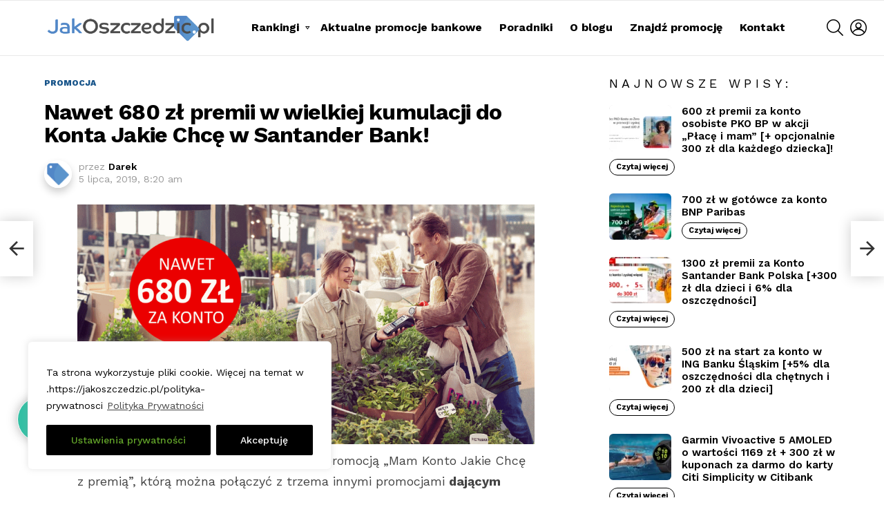

--- FILE ---
content_type: text/html; charset=UTF-8
request_url: https://jakoszczedzic.pl/2019/07/680-zl-premii-za-konto-jakie-chce-w-santander.html
body_size: 32781
content:
	<!DOCTYPE html>
<!--[if IE 8]>
<html class="no-js g1-off-outside lt-ie10 lt-ie9" id="ie8" lang="pl-PL" itemscope itemtype="https://schema.org/BlogPosting"><![endif]-->
<!--[if IE 9]>
<html class="no-js g1-off-outside lt-ie10" id="ie9" lang="pl-PL" itemscope itemtype="https://schema.org/BlogPosting"><![endif]-->
<!--[if !IE]><!-->
<html class="no-js g1-off-outside" lang="pl-PL" itemscope itemtype="https://schema.org/BlogPosting"><!--<![endif]-->
<head>
	<meta charset="UTF-8"/>
	<link rel="profile" href="https://gmpg.org/xfn/11"/>
	<link rel="pingback" href="https://jakoszczedzic.pl/xmlrpc.php"/>

	<title>Nawet 680 zł premii w wielkiej kumulacji do Konta Jakie Chcę w Santander Bank! &#8211; JakOszczedzic.pl</title>
<meta name='robots' content='max-image-preview:large' />

<meta name="viewport" content="initial-scale=1.0, minimum-scale=1.0, height=device-height, width=device-width" />
<link rel='dns-prefetch' href='//fonts.googleapis.com' />
<link rel='preconnect' href='https://fonts.gstatic.com' />
<link rel="alternate" type="application/rss+xml" title="JakOszczedzic.pl &raquo; Kanał z wpisami" href="https://jakoszczedzic.pl/feed" />
<link rel="alternate" type="application/rss+xml" title="JakOszczedzic.pl &raquo; Kanał z komentarzami" href="https://jakoszczedzic.pl/comments/feed" />
<script type="text/javascript" id="wpp-js" src="https://jakoszczedzic.pl/wp-content/plugins/wordpress-popular-posts/assets/js/wpp.min.js?ver=7.3.6" data-sampling="0" data-sampling-rate="100" data-api-url="https://jakoszczedzic.pl/wp-json/wordpress-popular-posts" data-post-id="4844" data-token="6495735240" data-lang="0" data-debug="0"></script>
<link rel="alternate" type="application/rss+xml" title="JakOszczedzic.pl &raquo; Nawet 680 zł premii w wielkiej kumulacji do Konta Jakie Chcę w Santander Bank! Kanał z komentarzami" href="https://jakoszczedzic.pl/2019/07/680-zl-premii-za-konto-jakie-chce-w-santander.html/feed" />
<link rel="alternate" title="oEmbed (JSON)" type="application/json+oembed" href="https://jakoszczedzic.pl/wp-json/oembed/1.0/embed?url=https%3A%2F%2Fjakoszczedzic.pl%2F2019%2F07%2F680-zl-premii-za-konto-jakie-chce-w-santander.html" />
<link rel="alternate" title="oEmbed (XML)" type="text/xml+oembed" href="https://jakoszczedzic.pl/wp-json/oembed/1.0/embed?url=https%3A%2F%2Fjakoszczedzic.pl%2F2019%2F07%2F680-zl-premii-za-konto-jakie-chce-w-santander.html&#038;format=xml" />
<style id='wp-img-auto-sizes-contain-inline-css' type='text/css'>
img:is([sizes=auto i],[sizes^="auto," i]){contain-intrinsic-size:3000px 1500px}
/*# sourceURL=wp-img-auto-sizes-contain-inline-css */
</style>
<style id='wp-emoji-styles-inline-css' type='text/css'>

	img.wp-smiley, img.emoji {
		display: inline !important;
		border: none !important;
		box-shadow: none !important;
		height: 1em !important;
		width: 1em !important;
		margin: 0 0.07em !important;
		vertical-align: -0.1em !important;
		background: none !important;
		padding: 0 !important;
	}
/*# sourceURL=wp-emoji-styles-inline-css */
</style>
<style id='classic-theme-styles-inline-css' type='text/css'>
/*! This file is auto-generated */
.wp-block-button__link{color:#fff;background-color:#32373c;border-radius:9999px;box-shadow:none;text-decoration:none;padding:calc(.667em + 2px) calc(1.333em + 2px);font-size:1.125em}.wp-block-file__button{background:#32373c;color:#fff;text-decoration:none}
/*# sourceURL=/wp-includes/css/classic-themes.min.css */
</style>
<link rel='stylesheet' id='mpp_gutenberg-css' href='https://jakoszczedzic.pl/wp-content/plugins/metronet-profile-picture/dist/blocks.style.build.css?ver=2.6.3' type='text/css' media='all' />
<style id='global-styles-inline-css' type='text/css'>
:root{--wp--preset--aspect-ratio--square: 1;--wp--preset--aspect-ratio--4-3: 4/3;--wp--preset--aspect-ratio--3-4: 3/4;--wp--preset--aspect-ratio--3-2: 3/2;--wp--preset--aspect-ratio--2-3: 2/3;--wp--preset--aspect-ratio--16-9: 16/9;--wp--preset--aspect-ratio--9-16: 9/16;--wp--preset--color--black: #000000;--wp--preset--color--cyan-bluish-gray: #abb8c3;--wp--preset--color--white: #ffffff;--wp--preset--color--pale-pink: #f78da7;--wp--preset--color--vivid-red: #cf2e2e;--wp--preset--color--luminous-vivid-orange: #ff6900;--wp--preset--color--luminous-vivid-amber: #fcb900;--wp--preset--color--light-green-cyan: #7bdcb5;--wp--preset--color--vivid-green-cyan: #00d084;--wp--preset--color--pale-cyan-blue: #8ed1fc;--wp--preset--color--vivid-cyan-blue: #0693e3;--wp--preset--color--vivid-purple: #9b51e0;--wp--preset--gradient--vivid-cyan-blue-to-vivid-purple: linear-gradient(135deg,rgb(6,147,227) 0%,rgb(155,81,224) 100%);--wp--preset--gradient--light-green-cyan-to-vivid-green-cyan: linear-gradient(135deg,rgb(122,220,180) 0%,rgb(0,208,130) 100%);--wp--preset--gradient--luminous-vivid-amber-to-luminous-vivid-orange: linear-gradient(135deg,rgb(252,185,0) 0%,rgb(255,105,0) 100%);--wp--preset--gradient--luminous-vivid-orange-to-vivid-red: linear-gradient(135deg,rgb(255,105,0) 0%,rgb(207,46,46) 100%);--wp--preset--gradient--very-light-gray-to-cyan-bluish-gray: linear-gradient(135deg,rgb(238,238,238) 0%,rgb(169,184,195) 100%);--wp--preset--gradient--cool-to-warm-spectrum: linear-gradient(135deg,rgb(74,234,220) 0%,rgb(151,120,209) 20%,rgb(207,42,186) 40%,rgb(238,44,130) 60%,rgb(251,105,98) 80%,rgb(254,248,76) 100%);--wp--preset--gradient--blush-light-purple: linear-gradient(135deg,rgb(255,206,236) 0%,rgb(152,150,240) 100%);--wp--preset--gradient--blush-bordeaux: linear-gradient(135deg,rgb(254,205,165) 0%,rgb(254,45,45) 50%,rgb(107,0,62) 100%);--wp--preset--gradient--luminous-dusk: linear-gradient(135deg,rgb(255,203,112) 0%,rgb(199,81,192) 50%,rgb(65,88,208) 100%);--wp--preset--gradient--pale-ocean: linear-gradient(135deg,rgb(255,245,203) 0%,rgb(182,227,212) 50%,rgb(51,167,181) 100%);--wp--preset--gradient--electric-grass: linear-gradient(135deg,rgb(202,248,128) 0%,rgb(113,206,126) 100%);--wp--preset--gradient--midnight: linear-gradient(135deg,rgb(2,3,129) 0%,rgb(40,116,252) 100%);--wp--preset--font-size--small: 13px;--wp--preset--font-size--medium: 20px;--wp--preset--font-size--large: 36px;--wp--preset--font-size--x-large: 42px;--wp--preset--spacing--20: 0.44rem;--wp--preset--spacing--30: 0.67rem;--wp--preset--spacing--40: 1rem;--wp--preset--spacing--50: 1.5rem;--wp--preset--spacing--60: 2.25rem;--wp--preset--spacing--70: 3.38rem;--wp--preset--spacing--80: 5.06rem;--wp--preset--shadow--natural: 6px 6px 9px rgba(0, 0, 0, 0.2);--wp--preset--shadow--deep: 12px 12px 50px rgba(0, 0, 0, 0.4);--wp--preset--shadow--sharp: 6px 6px 0px rgba(0, 0, 0, 0.2);--wp--preset--shadow--outlined: 6px 6px 0px -3px rgb(255, 255, 255), 6px 6px rgb(0, 0, 0);--wp--preset--shadow--crisp: 6px 6px 0px rgb(0, 0, 0);}:where(.is-layout-flex){gap: 0.5em;}:where(.is-layout-grid){gap: 0.5em;}body .is-layout-flex{display: flex;}.is-layout-flex{flex-wrap: wrap;align-items: center;}.is-layout-flex > :is(*, div){margin: 0;}body .is-layout-grid{display: grid;}.is-layout-grid > :is(*, div){margin: 0;}:where(.wp-block-columns.is-layout-flex){gap: 2em;}:where(.wp-block-columns.is-layout-grid){gap: 2em;}:where(.wp-block-post-template.is-layout-flex){gap: 1.25em;}:where(.wp-block-post-template.is-layout-grid){gap: 1.25em;}.has-black-color{color: var(--wp--preset--color--black) !important;}.has-cyan-bluish-gray-color{color: var(--wp--preset--color--cyan-bluish-gray) !important;}.has-white-color{color: var(--wp--preset--color--white) !important;}.has-pale-pink-color{color: var(--wp--preset--color--pale-pink) !important;}.has-vivid-red-color{color: var(--wp--preset--color--vivid-red) !important;}.has-luminous-vivid-orange-color{color: var(--wp--preset--color--luminous-vivid-orange) !important;}.has-luminous-vivid-amber-color{color: var(--wp--preset--color--luminous-vivid-amber) !important;}.has-light-green-cyan-color{color: var(--wp--preset--color--light-green-cyan) !important;}.has-vivid-green-cyan-color{color: var(--wp--preset--color--vivid-green-cyan) !important;}.has-pale-cyan-blue-color{color: var(--wp--preset--color--pale-cyan-blue) !important;}.has-vivid-cyan-blue-color{color: var(--wp--preset--color--vivid-cyan-blue) !important;}.has-vivid-purple-color{color: var(--wp--preset--color--vivid-purple) !important;}.has-black-background-color{background-color: var(--wp--preset--color--black) !important;}.has-cyan-bluish-gray-background-color{background-color: var(--wp--preset--color--cyan-bluish-gray) !important;}.has-white-background-color{background-color: var(--wp--preset--color--white) !important;}.has-pale-pink-background-color{background-color: var(--wp--preset--color--pale-pink) !important;}.has-vivid-red-background-color{background-color: var(--wp--preset--color--vivid-red) !important;}.has-luminous-vivid-orange-background-color{background-color: var(--wp--preset--color--luminous-vivid-orange) !important;}.has-luminous-vivid-amber-background-color{background-color: var(--wp--preset--color--luminous-vivid-amber) !important;}.has-light-green-cyan-background-color{background-color: var(--wp--preset--color--light-green-cyan) !important;}.has-vivid-green-cyan-background-color{background-color: var(--wp--preset--color--vivid-green-cyan) !important;}.has-pale-cyan-blue-background-color{background-color: var(--wp--preset--color--pale-cyan-blue) !important;}.has-vivid-cyan-blue-background-color{background-color: var(--wp--preset--color--vivid-cyan-blue) !important;}.has-vivid-purple-background-color{background-color: var(--wp--preset--color--vivid-purple) !important;}.has-black-border-color{border-color: var(--wp--preset--color--black) !important;}.has-cyan-bluish-gray-border-color{border-color: var(--wp--preset--color--cyan-bluish-gray) !important;}.has-white-border-color{border-color: var(--wp--preset--color--white) !important;}.has-pale-pink-border-color{border-color: var(--wp--preset--color--pale-pink) !important;}.has-vivid-red-border-color{border-color: var(--wp--preset--color--vivid-red) !important;}.has-luminous-vivid-orange-border-color{border-color: var(--wp--preset--color--luminous-vivid-orange) !important;}.has-luminous-vivid-amber-border-color{border-color: var(--wp--preset--color--luminous-vivid-amber) !important;}.has-light-green-cyan-border-color{border-color: var(--wp--preset--color--light-green-cyan) !important;}.has-vivid-green-cyan-border-color{border-color: var(--wp--preset--color--vivid-green-cyan) !important;}.has-pale-cyan-blue-border-color{border-color: var(--wp--preset--color--pale-cyan-blue) !important;}.has-vivid-cyan-blue-border-color{border-color: var(--wp--preset--color--vivid-cyan-blue) !important;}.has-vivid-purple-border-color{border-color: var(--wp--preset--color--vivid-purple) !important;}.has-vivid-cyan-blue-to-vivid-purple-gradient-background{background: var(--wp--preset--gradient--vivid-cyan-blue-to-vivid-purple) !important;}.has-light-green-cyan-to-vivid-green-cyan-gradient-background{background: var(--wp--preset--gradient--light-green-cyan-to-vivid-green-cyan) !important;}.has-luminous-vivid-amber-to-luminous-vivid-orange-gradient-background{background: var(--wp--preset--gradient--luminous-vivid-amber-to-luminous-vivid-orange) !important;}.has-luminous-vivid-orange-to-vivid-red-gradient-background{background: var(--wp--preset--gradient--luminous-vivid-orange-to-vivid-red) !important;}.has-very-light-gray-to-cyan-bluish-gray-gradient-background{background: var(--wp--preset--gradient--very-light-gray-to-cyan-bluish-gray) !important;}.has-cool-to-warm-spectrum-gradient-background{background: var(--wp--preset--gradient--cool-to-warm-spectrum) !important;}.has-blush-light-purple-gradient-background{background: var(--wp--preset--gradient--blush-light-purple) !important;}.has-blush-bordeaux-gradient-background{background: var(--wp--preset--gradient--blush-bordeaux) !important;}.has-luminous-dusk-gradient-background{background: var(--wp--preset--gradient--luminous-dusk) !important;}.has-pale-ocean-gradient-background{background: var(--wp--preset--gradient--pale-ocean) !important;}.has-electric-grass-gradient-background{background: var(--wp--preset--gradient--electric-grass) !important;}.has-midnight-gradient-background{background: var(--wp--preset--gradient--midnight) !important;}.has-small-font-size{font-size: var(--wp--preset--font-size--small) !important;}.has-medium-font-size{font-size: var(--wp--preset--font-size--medium) !important;}.has-large-font-size{font-size: var(--wp--preset--font-size--large) !important;}.has-x-large-font-size{font-size: var(--wp--preset--font-size--x-large) !important;}
:where(.wp-block-post-template.is-layout-flex){gap: 1.25em;}:where(.wp-block-post-template.is-layout-grid){gap: 1.25em;}
:where(.wp-block-term-template.is-layout-flex){gap: 1.25em;}:where(.wp-block-term-template.is-layout-grid){gap: 1.25em;}
:where(.wp-block-columns.is-layout-flex){gap: 2em;}:where(.wp-block-columns.is-layout-grid){gap: 2em;}
:root :where(.wp-block-pullquote){font-size: 1.5em;line-height: 1.6;}
/*# sourceURL=global-styles-inline-css */
</style>
<link rel='stylesheet' id='contact-form-7-css' href='https://jakoszczedzic.pl/wp-content/plugins/contact-form-7/includes/css/styles.css?ver=6.1.4' type='text/css' media='all' />
<link rel='stylesheet' id='mace-lazy-load-youtube-css' href='https://jakoszczedzic.pl/wp-content/plugins/media-ace/includes/lazy-load/assets/css/youtube.min.css?ver=1.4.13' type='text/css' media='all' />
<link rel='stylesheet' id='mace-gallery-css' href='https://jakoszczedzic.pl/wp-content/plugins/media-ace/includes/gallery/css/gallery.min.css?ver=6.9' type='text/css' media='all' />
<link rel='stylesheet' id='wordpress-popular-posts-css-css' href='https://jakoszczedzic.pl/wp-content/plugins/wordpress-popular-posts/assets/css/wpp.css?ver=7.3.6' type='text/css' media='all' />
<link rel='stylesheet' id='g1-main-css' href='https://jakoszczedzic.pl/wp-content/themes/bimber/css/9.2.5/styles/app/all-light.min.css?ver=9.2.5' type='text/css' media='all' />
<link rel='stylesheet' id='bimber-single-css' href='https://jakoszczedzic.pl/wp-content/themes/bimber/css/9.2.5/styles/app/single-light.min.css?ver=9.2.5' type='text/css' media='all' />
<link rel='stylesheet' id='bimber-comments-css' href='https://jakoszczedzic.pl/wp-content/themes/bimber/css/9.2.5/styles/app/comments-light.min.css?ver=9.2.5' type='text/css' media='all' />
<link rel='stylesheet' id='bimber-google-fonts-css' href='//fonts.googleapis.com/css?family=Work+Sans%3A400%2C300%2C500%2C600%2C700%2C800%2C900&#038;subset=latin%2Clatin-ext&#038;display=swap&#038;ver=9.2.5' type='text/css' media='all' />
<link rel='stylesheet' id='bimber-dynamic-style-css' href='https://jakoszczedzic.pl/wp-content/uploads/dynamic-style-1688501627.css' type='text/css' media='all' />
<link rel='stylesheet' id='wpdiscuz-frontend-css-css' href='https://jakoszczedzic.pl/wp-content/plugins/wpdiscuz/themes/default/style.css?ver=7.6.45' type='text/css' media='all' />
<style id='wpdiscuz-frontend-css-inline-css' type='text/css'>
 #wpdcom .wpd-blog-administrator .wpd-comment-label{color:#ffffff;background-color:#00B38F;border:none}#wpdcom .wpd-blog-administrator .wpd-comment-author, #wpdcom .wpd-blog-administrator .wpd-comment-author a{color:#00B38F}#wpdcom.wpd-layout-1 .wpd-comment .wpd-blog-administrator .wpd-avatar img{border-color:#00B38F}#wpdcom.wpd-layout-2 .wpd-comment.wpd-reply .wpd-comment-wrap.wpd-blog-administrator{border-left:3px solid #00B38F}#wpdcom.wpd-layout-2 .wpd-comment .wpd-blog-administrator .wpd-avatar img{border-bottom-color:#00B38F}#wpdcom.wpd-layout-3 .wpd-blog-administrator .wpd-comment-subheader{border-top:1px dashed #00B38F}#wpdcom.wpd-layout-3 .wpd-reply .wpd-blog-administrator .wpd-comment-right{border-left:1px solid #00B38F}#wpdcom .wpd-blog-editor .wpd-comment-label{color:#ffffff;background-color:#00B38F;border:none}#wpdcom .wpd-blog-editor .wpd-comment-author, #wpdcom .wpd-blog-editor .wpd-comment-author a{color:#00B38F}#wpdcom.wpd-layout-1 .wpd-comment .wpd-blog-editor .wpd-avatar img{border-color:#00B38F}#wpdcom.wpd-layout-2 .wpd-comment.wpd-reply .wpd-comment-wrap.wpd-blog-editor{border-left:3px solid #00B38F}#wpdcom.wpd-layout-2 .wpd-comment .wpd-blog-editor .wpd-avatar img{border-bottom-color:#00B38F}#wpdcom.wpd-layout-3 .wpd-blog-editor .wpd-comment-subheader{border-top:1px dashed #00B38F}#wpdcom.wpd-layout-3 .wpd-reply .wpd-blog-editor .wpd-comment-right{border-left:1px solid #00B38F}#wpdcom .wpd-blog-author .wpd-comment-label{color:#ffffff;background-color:#00B38F;border:none}#wpdcom .wpd-blog-author .wpd-comment-author, #wpdcom .wpd-blog-author .wpd-comment-author a{color:#00B38F}#wpdcom.wpd-layout-1 .wpd-comment .wpd-blog-author .wpd-avatar img{border-color:#00B38F}#wpdcom.wpd-layout-2 .wpd-comment .wpd-blog-author .wpd-avatar img{border-bottom-color:#00B38F}#wpdcom.wpd-layout-3 .wpd-blog-author .wpd-comment-subheader{border-top:1px dashed #00B38F}#wpdcom.wpd-layout-3 .wpd-reply .wpd-blog-author .wpd-comment-right{border-left:1px solid #00B38F}#wpdcom .wpd-blog-contributor .wpd-comment-label{color:#ffffff;background-color:#00B38F;border:none}#wpdcom .wpd-blog-contributor .wpd-comment-author, #wpdcom .wpd-blog-contributor .wpd-comment-author a{color:#00B38F}#wpdcom.wpd-layout-1 .wpd-comment .wpd-blog-contributor .wpd-avatar img{border-color:#00B38F}#wpdcom.wpd-layout-2 .wpd-comment .wpd-blog-contributor .wpd-avatar img{border-bottom-color:#00B38F}#wpdcom.wpd-layout-3 .wpd-blog-contributor .wpd-comment-subheader{border-top:1px dashed #00B38F}#wpdcom.wpd-layout-3 .wpd-reply .wpd-blog-contributor .wpd-comment-right{border-left:1px solid #00B38F}#wpdcom .wpd-blog-subscriber .wpd-comment-label{color:#ffffff;background-color:#00B38F;border:none}#wpdcom .wpd-blog-subscriber .wpd-comment-author, #wpdcom .wpd-blog-subscriber .wpd-comment-author a{color:#00B38F}#wpdcom.wpd-layout-2 .wpd-comment .wpd-blog-subscriber .wpd-avatar img{border-bottom-color:#00B38F}#wpdcom.wpd-layout-3 .wpd-blog-subscriber .wpd-comment-subheader{border-top:1px dashed #00B38F}#wpdcom .wpd-blog-snax_author .wpd-comment-label{color:#ffffff;background-color:#00B38F;border:none}#wpdcom .wpd-blog-snax_author .wpd-comment-author, #wpdcom .wpd-blog-snax_author .wpd-comment-author a{color:#00B38F}#wpdcom.wpd-layout-1 .wpd-comment .wpd-blog-snax_author .wpd-avatar img{border-color:#00B38F}#wpdcom.wpd-layout-2 .wpd-comment .wpd-blog-snax_author .wpd-avatar img{border-bottom-color:#00B38F}#wpdcom.wpd-layout-3 .wpd-blog-snax_author .wpd-comment-subheader{border-top:1px dashed #00B38F}#wpdcom.wpd-layout-3 .wpd-reply .wpd-blog-snax_author .wpd-comment-right{border-left:1px solid #00B38F}#wpdcom .wpd-blog-customer .wpd-comment-label{color:#ffffff;background-color:#00B38F;border:none}#wpdcom .wpd-blog-customer .wpd-comment-author, #wpdcom .wpd-blog-customer .wpd-comment-author a{color:#00B38F}#wpdcom.wpd-layout-1 .wpd-comment .wpd-blog-customer .wpd-avatar img{border-color:#00B38F}#wpdcom.wpd-layout-2 .wpd-comment .wpd-blog-customer .wpd-avatar img{border-bottom-color:#00B38F}#wpdcom.wpd-layout-3 .wpd-blog-customer .wpd-comment-subheader{border-top:1px dashed #00B38F}#wpdcom.wpd-layout-3 .wpd-reply .wpd-blog-customer .wpd-comment-right{border-left:1px solid #00B38F}#wpdcom .wpd-blog-shop_manager .wpd-comment-label{color:#ffffff;background-color:#00B38F;border:none}#wpdcom .wpd-blog-shop_manager .wpd-comment-author, #wpdcom .wpd-blog-shop_manager .wpd-comment-author a{color:#00B38F}#wpdcom.wpd-layout-1 .wpd-comment .wpd-blog-shop_manager .wpd-avatar img{border-color:#00B38F}#wpdcom.wpd-layout-2 .wpd-comment .wpd-blog-shop_manager .wpd-avatar img{border-bottom-color:#00B38F}#wpdcom.wpd-layout-3 .wpd-blog-shop_manager .wpd-comment-subheader{border-top:1px dashed #00B38F}#wpdcom.wpd-layout-3 .wpd-reply .wpd-blog-shop_manager .wpd-comment-right{border-left:1px solid #00B38F}#wpdcom .wpd-blog-post_author .wpd-comment-label{color:#ffffff;background-color:#00B38F;border:none}#wpdcom .wpd-blog-post_author .wpd-comment-author, #wpdcom .wpd-blog-post_author .wpd-comment-author a{color:#00B38F}#wpdcom .wpd-blog-post_author .wpd-avatar img{border-color:#00B38F}#wpdcom.wpd-layout-1 .wpd-comment .wpd-blog-post_author .wpd-avatar img{border-color:#00B38F}#wpdcom.wpd-layout-2 .wpd-comment.wpd-reply .wpd-comment-wrap.wpd-blog-post_author{border-left:3px solid #00B38F}#wpdcom.wpd-layout-2 .wpd-comment .wpd-blog-post_author .wpd-avatar img{border-bottom-color:#00B38F}#wpdcom.wpd-layout-3 .wpd-blog-post_author .wpd-comment-subheader{border-top:1px dashed #00B38F}#wpdcom.wpd-layout-3 .wpd-reply .wpd-blog-post_author .wpd-comment-right{border-left:1px solid #00B38F}#wpdcom .wpd-blog-guest .wpd-comment-label{color:#ffffff;background-color:#00B38F;border:none}#wpdcom .wpd-blog-guest .wpd-comment-author, #wpdcom .wpd-blog-guest .wpd-comment-author a{color:#00B38F}#wpdcom.wpd-layout-3 .wpd-blog-guest .wpd-comment-subheader{border-top:1px dashed #00B38F}#comments, #respond, .comments-area, #wpdcom{}#wpdcom .ql-editor > *{color:#777777}#wpdcom .ql-editor::before{}#wpdcom .ql-toolbar{border:1px solid #DDDDDD;border-top:none}#wpdcom .ql-container{border:1px solid #DDDDDD;border-bottom:none}#wpdcom .wpd-form-row .wpdiscuz-item input[type="text"], #wpdcom .wpd-form-row .wpdiscuz-item input[type="email"], #wpdcom .wpd-form-row .wpdiscuz-item input[type="url"], #wpdcom .wpd-form-row .wpdiscuz-item input[type="color"], #wpdcom .wpd-form-row .wpdiscuz-item input[type="date"], #wpdcom .wpd-form-row .wpdiscuz-item input[type="datetime"], #wpdcom .wpd-form-row .wpdiscuz-item input[type="datetime-local"], #wpdcom .wpd-form-row .wpdiscuz-item input[type="month"], #wpdcom .wpd-form-row .wpdiscuz-item input[type="number"], #wpdcom .wpd-form-row .wpdiscuz-item input[type="time"], #wpdcom textarea, #wpdcom select{border:1px solid #DDDDDD;color:#777777}#wpdcom .wpd-form-row .wpdiscuz-item textarea{border:1px solid #DDDDDD}#wpdcom input::placeholder, #wpdcom textarea::placeholder, #wpdcom input::-moz-placeholder, #wpdcom textarea::-webkit-input-placeholder{}#wpdcom .wpd-comment-text{color:#777777}#wpdcom .wpd-thread-head .wpd-thread-info{border-bottom:2px solid #00B38F}#wpdcom .wpd-thread-head .wpd-thread-info.wpd-reviews-tab svg{fill:#00B38F}#wpdcom .wpd-thread-head .wpdiscuz-user-settings{border-bottom:2px solid #00B38F}#wpdcom .wpd-thread-head .wpdiscuz-user-settings:hover{color:#00B38F}#wpdcom .wpd-comment .wpd-follow-link:hover{color:#00B38F}#wpdcom .wpd-comment-status .wpd-sticky{color:#00B38F}#wpdcom .wpd-thread-filter .wpdf-active{color:#00B38F;border-bottom-color:#00B38F}#wpdcom .wpd-comment-info-bar{border:1px dashed #33c3a6;background:#e6f8f4}#wpdcom .wpd-comment-info-bar .wpd-current-view i{color:#00B38F}#wpdcom .wpd-filter-view-all:hover{background:#00B38F}#wpdcom .wpdiscuz-item .wpdiscuz-rating > label{color:#DDDDDD}#wpdcom .wpdiscuz-item .wpdiscuz-rating:not(:checked) > label:hover, .wpdiscuz-rating:not(:checked) > label:hover ~ label{}#wpdcom .wpdiscuz-item .wpdiscuz-rating > input ~ label:hover, #wpdcom .wpdiscuz-item .wpdiscuz-rating > input:not(:checked) ~ label:hover ~ label, #wpdcom .wpdiscuz-item .wpdiscuz-rating > input:not(:checked) ~ label:hover ~ label{color:#FFED85}#wpdcom .wpdiscuz-item .wpdiscuz-rating > input:checked ~ label:hover, #wpdcom .wpdiscuz-item .wpdiscuz-rating > input:checked ~ label:hover, #wpdcom .wpdiscuz-item .wpdiscuz-rating > label:hover ~ input:checked ~ label, #wpdcom .wpdiscuz-item .wpdiscuz-rating > input:checked + label:hover ~ label, #wpdcom .wpdiscuz-item .wpdiscuz-rating > input:checked ~ label:hover ~ label, .wpd-custom-field .wcf-active-star, #wpdcom .wpdiscuz-item .wpdiscuz-rating > input:checked ~ label{color:#FFD700}#wpd-post-rating .wpd-rating-wrap .wpd-rating-stars svg .wpd-star{fill:#DDDDDD}#wpd-post-rating .wpd-rating-wrap .wpd-rating-stars svg .wpd-active{fill:#FFD700}#wpd-post-rating .wpd-rating-wrap .wpd-rate-starts svg .wpd-star{fill:#DDDDDD}#wpd-post-rating .wpd-rating-wrap .wpd-rate-starts:hover svg .wpd-star{fill:#FFED85}#wpd-post-rating.wpd-not-rated .wpd-rating-wrap .wpd-rate-starts svg:hover ~ svg .wpd-star{fill:#DDDDDD}.wpdiscuz-post-rating-wrap .wpd-rating .wpd-rating-wrap .wpd-rating-stars svg .wpd-star{fill:#DDDDDD}.wpdiscuz-post-rating-wrap .wpd-rating .wpd-rating-wrap .wpd-rating-stars svg .wpd-active{fill:#FFD700}#wpdcom .wpd-comment .wpd-follow-active{color:#ff7a00}#wpdcom .page-numbers{color:#555;border:#555 1px solid}#wpdcom span.current{background:#555}#wpdcom.wpd-layout-1 .wpd-new-loaded-comment > .wpd-comment-wrap > .wpd-comment-right{background:#FFFAD6}#wpdcom.wpd-layout-2 .wpd-new-loaded-comment.wpd-comment > .wpd-comment-wrap > .wpd-comment-right{background:#FFFAD6}#wpdcom.wpd-layout-2 .wpd-new-loaded-comment.wpd-comment.wpd-reply > .wpd-comment-wrap > .wpd-comment-right{background:transparent}#wpdcom.wpd-layout-2 .wpd-new-loaded-comment.wpd-comment.wpd-reply > .wpd-comment-wrap{background:#FFFAD6}#wpdcom.wpd-layout-3 .wpd-new-loaded-comment.wpd-comment > .wpd-comment-wrap > .wpd-comment-right{background:#FFFAD6}#wpdcom .wpd-follow:hover i, #wpdcom .wpd-unfollow:hover i, #wpdcom .wpd-comment .wpd-follow-active:hover i{color:#00B38F}#wpdcom .wpdiscuz-readmore{cursor:pointer;color:#00B38F}.wpd-custom-field .wcf-pasiv-star, #wpcomm .wpdiscuz-item .wpdiscuz-rating > label{color:#DDDDDD}.wpd-wrapper .wpd-list-item.wpd-active{border-top:3px solid #00B38F}#wpdcom.wpd-layout-2 .wpd-comment.wpd-reply.wpd-unapproved-comment .wpd-comment-wrap{border-left:3px solid #FFFAD6}#wpdcom.wpd-layout-3 .wpd-comment.wpd-reply.wpd-unapproved-comment .wpd-comment-right{border-left:1px solid #FFFAD6}#wpdcom .wpd-prim-button{background-color:#07B290;color:#FFFFFF}#wpdcom .wpd_label__check i.wpdicon-on{color:#07B290;border:1px solid #83d9c8}#wpd-bubble-wrapper #wpd-bubble-all-comments-count{color:#1DB99A}#wpd-bubble-wrapper > div{background-color:#1DB99A}#wpd-bubble-wrapper > #wpd-bubble #wpd-bubble-add-message{background-color:#1DB99A}#wpd-bubble-wrapper > #wpd-bubble #wpd-bubble-add-message::before{border-left-color:#1DB99A;border-right-color:#1DB99A}#wpd-bubble-wrapper.wpd-right-corner > #wpd-bubble #wpd-bubble-add-message::before{border-left-color:#1DB99A;border-right-color:#1DB99A}.wpd-inline-icon-wrapper path.wpd-inline-icon-first{fill:#1DB99A}.wpd-inline-icon-count{background-color:#1DB99A}.wpd-inline-icon-count::before{border-right-color:#1DB99A}.wpd-inline-form-wrapper::before{border-bottom-color:#1DB99A}.wpd-inline-form-question{background-color:#1DB99A}.wpd-inline-form{background-color:#1DB99A}.wpd-last-inline-comments-wrapper{border-color:#1DB99A}.wpd-last-inline-comments-wrapper::before{border-bottom-color:#1DB99A}.wpd-last-inline-comments-wrapper .wpd-view-all-inline-comments{background:#1DB99A}.wpd-last-inline-comments-wrapper .wpd-view-all-inline-comments:hover,.wpd-last-inline-comments-wrapper .wpd-view-all-inline-comments:active,.wpd-last-inline-comments-wrapper .wpd-view-all-inline-comments:focus{background-color:#1DB99A}#wpdcom .ql-snow .ql-tooltip[data-mode="link"]::before{content:"Wpisz odnośnik:"}#wpdcom .ql-snow .ql-tooltip.ql-editing a.ql-action::after{content:"Zapisz"}.comments-area{width:auto}
/*# sourceURL=wpdiscuz-frontend-css-inline-css */
</style>
<link rel='stylesheet' id='wpdiscuz-fa-css' href='https://jakoszczedzic.pl/wp-content/plugins/wpdiscuz/assets/third-party/font-awesome-5.13.0/css/fa.min.css?ver=7.6.45' type='text/css' media='all' />
<link rel='stylesheet' id='wpdiscuz-combo-css-css' href='https://jakoszczedzic.pl/wp-content/plugins/wpdiscuz/assets/css/wpdiscuz-combo.min.css?ver=6.9' type='text/css' media='all' />
<link rel='stylesheet' id='bimber-mashshare-css' href='https://jakoszczedzic.pl/wp-content/themes/bimber/css/9.2.5/styles/app/mashshare-light.min.css?ver=9.2.5' type='text/css' media='all' />
<script type="text/javascript" id="cookie-law-info-js-extra">
/* <![CDATA[ */
var _ckyConfig = {"_ipData":[],"_assetsURL":"https://jakoszczedzic.pl/wp-content/plugins/cookie-law-info/lite/frontend/images/","_publicURL":"https://jakoszczedzic.pl","_expiry":"365","_categories":[{"name":"Necessary","slug":"necessary","isNecessary":true,"ccpaDoNotSell":true,"cookies":[],"active":true,"defaultConsent":{"gdpr":true,"ccpa":true}},{"name":"Functional","slug":"functional","isNecessary":false,"ccpaDoNotSell":true,"cookies":[],"active":true,"defaultConsent":{"gdpr":false,"ccpa":false}},{"name":"Analytics","slug":"analytics","isNecessary":false,"ccpaDoNotSell":true,"cookies":[],"active":true,"defaultConsent":{"gdpr":false,"ccpa":false}},{"name":"Performance","slug":"performance","isNecessary":false,"ccpaDoNotSell":true,"cookies":[],"active":true,"defaultConsent":{"gdpr":false,"ccpa":false}},{"name":"Advertisement","slug":"advertisement","isNecessary":false,"ccpaDoNotSell":true,"cookies":[],"active":true,"defaultConsent":{"gdpr":false,"ccpa":false}}],"_activeLaw":"gdpr","_rootDomain":"","_block":"1","_showBanner":"1","_bannerConfig":{"settings":{"type":"box","preferenceCenterType":"popup","position":"bottom-left","applicableLaw":"gdpr"},"behaviours":{"reloadBannerOnAccept":false,"loadAnalyticsByDefault":false,"animations":{"onLoad":"animate","onHide":"sticky"}},"config":{"revisitConsent":{"status":false,"tag":"revisit-consent","position":"bottom-right","meta":{"url":"#"},"styles":{"background-color":"#0056A7"},"elements":{"title":{"type":"text","tag":"revisit-consent-title","status":true,"styles":{"color":"#0056a7"}}}},"preferenceCenter":{"toggle":{"status":true,"tag":"detail-category-toggle","type":"toggle","states":{"active":{"styles":{"background-color":"#1863DC"}},"inactive":{"styles":{"background-color":"#D0D5D2"}}}}},"categoryPreview":{"status":false,"toggle":{"status":true,"tag":"detail-category-preview-toggle","type":"toggle","states":{"active":{"styles":{"background-color":"#1863DC"}},"inactive":{"styles":{"background-color":"#D0D5D2"}}}}},"videoPlaceholder":{"status":true,"styles":{"background-color":"#000000","border-color":"#000000","color":"#ffffff"}},"readMore":{"status":true,"tag":"readmore-button","type":"link","meta":{"noFollow":true,"newTab":true},"styles":{"color":"#444","background-color":"transparent","border-color":"transparent"}},"showMore":{"status":true,"tag":"show-desc-button","type":"button","styles":{"color":"#1863DC"}},"showLess":{"status":true,"tag":"hide-desc-button","type":"button","styles":{"color":"#1863DC"}},"alwaysActive":{"status":true,"tag":"always-active","styles":{"color":"#008000"}},"manualLinks":{"status":true,"tag":"manual-links","type":"link","styles":{"color":"#1863DC"}},"auditTable":{"status":true},"optOption":{"status":true,"toggle":{"status":true,"tag":"optout-option-toggle","type":"toggle","states":{"active":{"styles":{"background-color":"#1863dc"}},"inactive":{"styles":{"background-color":"#FFFFFF"}}}}}}},"_version":"3.3.9.1","_logConsent":"1","_tags":[{"tag":"accept-button","styles":{"color":"#fff","background-color":"#000","border-color":"#000"}},{"tag":"reject-button","styles":{"color":"#fff","background-color":"#000","border-color":"#000"}},{"tag":"settings-button","styles":{"color":"#62a329","background-color":"#000","border-color":"#000"}},{"tag":"readmore-button","styles":{"color":"#444","background-color":"transparent","border-color":"transparent"}},{"tag":"donotsell-button","styles":{"color":"#333333","background-color":"","border-color":""}},{"tag":"show-desc-button","styles":{"color":"#1863DC"}},{"tag":"hide-desc-button","styles":{"color":"#1863DC"}},{"tag":"cky-always-active","styles":[]},{"tag":"cky-link","styles":[]},{"tag":"accept-button","styles":{"color":"#fff","background-color":"#000","border-color":"#000"}},{"tag":"revisit-consent","styles":{"background-color":"#0056A7"}}],"_shortCodes":[{"key":"cky_readmore","content":"\u003Ca href=\"https://jakoszczedzic.pl/polityka-prywatnosci\" class=\"cky-policy\" aria-label=\"Polityka Prywatno\u015bci\" target=\"_blank\" rel=\"noopener\" data-cky-tag=\"readmore-button\"\u003EPolityka Prywatno\u015bci\u003C/a\u003E","tag":"readmore-button","status":true,"attributes":{"rel":"nofollow","target":"_blank"}},{"key":"cky_show_desc","content":"\u003Cbutton class=\"cky-show-desc-btn\" data-cky-tag=\"show-desc-button\" aria-label=\"Show more\"\u003EShow more\u003C/button\u003E","tag":"show-desc-button","status":true,"attributes":[]},{"key":"cky_hide_desc","content":"\u003Cbutton class=\"cky-show-desc-btn\" data-cky-tag=\"hide-desc-button\" aria-label=\"Show less\"\u003EShow less\u003C/button\u003E","tag":"hide-desc-button","status":true,"attributes":[]},{"key":"cky_optout_show_desc","content":"[cky_optout_show_desc]","tag":"optout-show-desc-button","status":true,"attributes":[]},{"key":"cky_optout_hide_desc","content":"[cky_optout_hide_desc]","tag":"optout-hide-desc-button","status":true,"attributes":[]},{"key":"cky_category_toggle_label","content":"[cky_{{status}}_category_label] [cky_preference_{{category_slug}}_title]","tag":"","status":true,"attributes":[]},{"key":"cky_enable_category_label","content":"Enable","tag":"","status":true,"attributes":[]},{"key":"cky_disable_category_label","content":"Disable","tag":"","status":true,"attributes":[]},{"key":"cky_video_placeholder","content":"\u003Cdiv class=\"video-placeholder-normal\" data-cky-tag=\"video-placeholder\" id=\"[UNIQUEID]\"\u003E\u003Cp class=\"video-placeholder-text-normal\" data-cky-tag=\"placeholder-title\"\u003EPlease accept cookies to access this content\u003C/p\u003E\u003C/div\u003E","tag":"","status":true,"attributes":[]},{"key":"cky_enable_optout_label","content":"Enable","tag":"","status":true,"attributes":[]},{"key":"cky_disable_optout_label","content":"Disable","tag":"","status":true,"attributes":[]},{"key":"cky_optout_toggle_label","content":"[cky_{{status}}_optout_label] [cky_optout_option_title]","tag":"","status":true,"attributes":[]},{"key":"cky_optout_option_title","content":"Do Not Sell or Share My Personal Information","tag":"","status":true,"attributes":[]},{"key":"cky_optout_close_label","content":"Close","tag":"","status":true,"attributes":[]},{"key":"cky_preference_close_label","content":"Close","tag":"","status":true,"attributes":[]}],"_rtl":"","_language":"en","_providersToBlock":[]};
var _ckyStyles = {"css":".cky-overlay{background: #000000; opacity: 0.4; position: fixed; top: 0; left: 0; width: 100%; height: 100%; z-index: 99999999;}.cky-hide{display: none;}.cky-btn-revisit-wrapper{display: flex; align-items: center; justify-content: center; background: #0056a7; width: 45px; height: 45px; border-radius: 50%; position: fixed; z-index: 999999; cursor: pointer;}.cky-revisit-bottom-left{bottom: 15px; left: 15px;}.cky-revisit-bottom-right{bottom: 15px; right: 15px;}.cky-btn-revisit-wrapper .cky-btn-revisit{display: flex; align-items: center; justify-content: center; background: none; border: none; cursor: pointer; position: relative; margin: 0; padding: 0;}.cky-btn-revisit-wrapper .cky-btn-revisit img{max-width: fit-content; margin: 0; height: 30px; width: 30px;}.cky-revisit-bottom-left:hover::before{content: attr(data-tooltip); position: absolute; background: #4e4b66; color: #ffffff; left: calc(100% + 7px); font-size: 12px; line-height: 16px; width: max-content; padding: 4px 8px; border-radius: 4px;}.cky-revisit-bottom-left:hover::after{position: absolute; content: \"\"; border: 5px solid transparent; left: calc(100% + 2px); border-left-width: 0; border-right-color: #4e4b66;}.cky-revisit-bottom-right:hover::before{content: attr(data-tooltip); position: absolute; background: #4e4b66; color: #ffffff; right: calc(100% + 7px); font-size: 12px; line-height: 16px; width: max-content; padding: 4px 8px; border-radius: 4px;}.cky-revisit-bottom-right:hover::after{position: absolute; content: \"\"; border: 5px solid transparent; right: calc(100% + 2px); border-right-width: 0; border-left-color: #4e4b66;}.cky-revisit-hide{display: none;}.cky-consent-container{position: fixed; width: 440px; box-sizing: border-box; z-index: 9999999; border-radius: 6px;}.cky-consent-container .cky-consent-bar{background: #ffffff; border: 1px solid; padding: 20px 26px; box-shadow: 0 -1px 10px 0 #acabab4d; border-radius: 6px;}.cky-box-bottom-left{bottom: 40px; left: 40px;}.cky-box-bottom-right{bottom: 40px; right: 40px;}.cky-box-top-left{top: 40px; left: 40px;}.cky-box-top-right{top: 40px; right: 40px;}.cky-custom-brand-logo-wrapper .cky-custom-brand-logo{width: 100px; height: auto; margin: 0 0 12px 0;}.cky-notice .cky-title{color: #212121; font-weight: 700; font-size: 18px; line-height: 24px; margin: 0 0 12px 0;}.cky-notice-des *,.cky-preference-content-wrapper *,.cky-accordion-header-des *,.cky-gpc-wrapper .cky-gpc-desc *{font-size: 14px;}.cky-notice-des{color: #212121; font-size: 14px; line-height: 24px; font-weight: 400;}.cky-notice-des img{height: 25px; width: 25px;}.cky-consent-bar .cky-notice-des p,.cky-gpc-wrapper .cky-gpc-desc p,.cky-preference-body-wrapper .cky-preference-content-wrapper p,.cky-accordion-header-wrapper .cky-accordion-header-des p,.cky-cookie-des-table li div:last-child p{color: inherit; margin-top: 0; overflow-wrap: break-word;}.cky-notice-des P:last-child,.cky-preference-content-wrapper p:last-child,.cky-cookie-des-table li div:last-child p:last-child,.cky-gpc-wrapper .cky-gpc-desc p:last-child{margin-bottom: 0;}.cky-notice-des a.cky-policy,.cky-notice-des button.cky-policy{font-size: 14px; color: #1863dc; white-space: nowrap; cursor: pointer; background: transparent; border: 1px solid; text-decoration: underline;}.cky-notice-des button.cky-policy{padding: 0;}.cky-notice-des a.cky-policy:focus-visible,.cky-notice-des button.cky-policy:focus-visible,.cky-preference-content-wrapper .cky-show-desc-btn:focus-visible,.cky-accordion-header .cky-accordion-btn:focus-visible,.cky-preference-header .cky-btn-close:focus-visible,.cky-switch input[type=\"checkbox\"]:focus-visible,.cky-footer-wrapper a:focus-visible,.cky-btn:focus-visible{outline: 2px solid #1863dc; outline-offset: 2px;}.cky-btn:focus:not(:focus-visible),.cky-accordion-header .cky-accordion-btn:focus:not(:focus-visible),.cky-preference-content-wrapper .cky-show-desc-btn:focus:not(:focus-visible),.cky-btn-revisit-wrapper .cky-btn-revisit:focus:not(:focus-visible),.cky-preference-header .cky-btn-close:focus:not(:focus-visible),.cky-consent-bar .cky-banner-btn-close:focus:not(:focus-visible){outline: 0;}button.cky-show-desc-btn:not(:hover):not(:active){color: #1863dc; background: transparent;}button.cky-accordion-btn:not(:hover):not(:active),button.cky-banner-btn-close:not(:hover):not(:active),button.cky-btn-revisit:not(:hover):not(:active),button.cky-btn-close:not(:hover):not(:active){background: transparent;}.cky-consent-bar button:hover,.cky-modal.cky-modal-open button:hover,.cky-consent-bar button:focus,.cky-modal.cky-modal-open button:focus{text-decoration: none;}.cky-notice-btn-wrapper{display: flex; justify-content: flex-start; align-items: center; flex-wrap: wrap; margin-top: 16px;}.cky-notice-btn-wrapper .cky-btn{text-shadow: none; box-shadow: none;}.cky-btn{flex: auto; max-width: 100%; font-size: 14px; font-family: inherit; line-height: 24px; padding: 8px; font-weight: 500; margin: 0 8px 0 0; border-radius: 2px; cursor: pointer; text-align: center; text-transform: none; min-height: 0;}.cky-btn:hover{opacity: 0.8;}.cky-btn-customize{color: #1863dc; background: transparent; border: 2px solid #1863dc;}.cky-btn-reject{color: #1863dc; background: transparent; border: 2px solid #1863dc;}.cky-btn-accept{background: #1863dc; color: #ffffff; border: 2px solid #1863dc;}.cky-btn:last-child{margin-right: 0;}@media (max-width: 576px){.cky-box-bottom-left{bottom: 0; left: 0;}.cky-box-bottom-right{bottom: 0; right: 0;}.cky-box-top-left{top: 0; left: 0;}.cky-box-top-right{top: 0; right: 0;}}@media (max-width: 440px){.cky-box-bottom-left, .cky-box-bottom-right, .cky-box-top-left, .cky-box-top-right{width: 100%; max-width: 100%;}.cky-consent-container .cky-consent-bar{padding: 20px 0;}.cky-custom-brand-logo-wrapper, .cky-notice .cky-title, .cky-notice-des, .cky-notice-btn-wrapper{padding: 0 24px;}.cky-notice-des{max-height: 40vh; overflow-y: scroll;}.cky-notice-btn-wrapper{flex-direction: column; margin-top: 0;}.cky-btn{width: 100%; margin: 10px 0 0 0;}.cky-notice-btn-wrapper .cky-btn-customize{order: 2;}.cky-notice-btn-wrapper .cky-btn-reject{order: 3;}.cky-notice-btn-wrapper .cky-btn-accept{order: 1; margin-top: 16px;}}@media (max-width: 352px){.cky-notice .cky-title{font-size: 16px;}.cky-notice-des *{font-size: 12px;}.cky-notice-des, .cky-btn{font-size: 12px;}}.cky-modal.cky-modal-open{display: flex; visibility: visible; -webkit-transform: translate(-50%, -50%); -moz-transform: translate(-50%, -50%); -ms-transform: translate(-50%, -50%); -o-transform: translate(-50%, -50%); transform: translate(-50%, -50%); top: 50%; left: 50%; transition: all 1s ease;}.cky-modal{box-shadow: 0 32px 68px rgba(0, 0, 0, 0.3); margin: 0 auto; position: fixed; max-width: 100%; background: #ffffff; top: 50%; box-sizing: border-box; border-radius: 6px; z-index: 999999999; color: #212121; -webkit-transform: translate(-50%, 100%); -moz-transform: translate(-50%, 100%); -ms-transform: translate(-50%, 100%); -o-transform: translate(-50%, 100%); transform: translate(-50%, 100%); visibility: hidden; transition: all 0s ease;}.cky-preference-center{max-height: 79vh; overflow: hidden; width: 845px; overflow: hidden; flex: 1 1 0; display: flex; flex-direction: column; border-radius: 6px;}.cky-preference-header{display: flex; align-items: center; justify-content: space-between; padding: 22px 24px; border-bottom: 1px solid;}.cky-preference-header .cky-preference-title{font-size: 18px; font-weight: 700; line-height: 24px;}.cky-preference-header .cky-btn-close{margin: 0; cursor: pointer; vertical-align: middle; padding: 0; background: none; border: none; width: 24px; height: 24px; min-height: 0; line-height: 0; text-shadow: none; box-shadow: none;}.cky-preference-header .cky-btn-close img{margin: 0; height: 10px; width: 10px;}.cky-preference-body-wrapper{padding: 0 24px; flex: 1; overflow: auto; box-sizing: border-box;}.cky-preference-content-wrapper,.cky-gpc-wrapper .cky-gpc-desc{font-size: 14px; line-height: 24px; font-weight: 400; padding: 12px 0;}.cky-preference-content-wrapper{border-bottom: 1px solid;}.cky-preference-content-wrapper img{height: 25px; width: 25px;}.cky-preference-content-wrapper .cky-show-desc-btn{font-size: 14px; font-family: inherit; color: #1863dc; text-decoration: none; line-height: 24px; padding: 0; margin: 0; white-space: nowrap; cursor: pointer; background: transparent; border-color: transparent; text-transform: none; min-height: 0; text-shadow: none; box-shadow: none;}.cky-accordion-wrapper{margin-bottom: 10px;}.cky-accordion{border-bottom: 1px solid;}.cky-accordion:last-child{border-bottom: none;}.cky-accordion .cky-accordion-item{display: flex; margin-top: 10px;}.cky-accordion .cky-accordion-body{display: none;}.cky-accordion.cky-accordion-active .cky-accordion-body{display: block; padding: 0 22px; margin-bottom: 16px;}.cky-accordion-header-wrapper{cursor: pointer; width: 100%;}.cky-accordion-item .cky-accordion-header{display: flex; justify-content: space-between; align-items: center;}.cky-accordion-header .cky-accordion-btn{font-size: 16px; font-family: inherit; color: #212121; line-height: 24px; background: none; border: none; font-weight: 700; padding: 0; margin: 0; cursor: pointer; text-transform: none; min-height: 0; text-shadow: none; box-shadow: none;}.cky-accordion-header .cky-always-active{color: #008000; font-weight: 600; line-height: 24px; font-size: 14px;}.cky-accordion-header-des{font-size: 14px; line-height: 24px; margin: 10px 0 16px 0;}.cky-accordion-chevron{margin-right: 22px; position: relative; cursor: pointer;}.cky-accordion-chevron-hide{display: none;}.cky-accordion .cky-accordion-chevron i::before{content: \"\"; position: absolute; border-right: 1.4px solid; border-bottom: 1.4px solid; border-color: inherit; height: 6px; width: 6px; -webkit-transform: rotate(-45deg); -moz-transform: rotate(-45deg); -ms-transform: rotate(-45deg); -o-transform: rotate(-45deg); transform: rotate(-45deg); transition: all 0.2s ease-in-out; top: 8px;}.cky-accordion.cky-accordion-active .cky-accordion-chevron i::before{-webkit-transform: rotate(45deg); -moz-transform: rotate(45deg); -ms-transform: rotate(45deg); -o-transform: rotate(45deg); transform: rotate(45deg);}.cky-audit-table{background: #f4f4f4; border-radius: 6px;}.cky-audit-table .cky-empty-cookies-text{color: inherit; font-size: 12px; line-height: 24px; margin: 0; padding: 10px;}.cky-audit-table .cky-cookie-des-table{font-size: 12px; line-height: 24px; font-weight: normal; padding: 15px 10px; border-bottom: 1px solid; border-bottom-color: inherit; margin: 0;}.cky-audit-table .cky-cookie-des-table:last-child{border-bottom: none;}.cky-audit-table .cky-cookie-des-table li{list-style-type: none; display: flex; padding: 3px 0;}.cky-audit-table .cky-cookie-des-table li:first-child{padding-top: 0;}.cky-cookie-des-table li div:first-child{width: 100px; font-weight: 600; word-break: break-word; word-wrap: break-word;}.cky-cookie-des-table li div:last-child{flex: 1; word-break: break-word; word-wrap: break-word; margin-left: 8px;}.cky-footer-shadow{display: block; width: 100%; height: 40px; background: linear-gradient(180deg, rgba(255, 255, 255, 0) 0%, #ffffff 100%); position: absolute; bottom: calc(100% - 1px);}.cky-footer-wrapper{position: relative;}.cky-prefrence-btn-wrapper{display: flex; flex-wrap: wrap; align-items: center; justify-content: center; padding: 22px 24px; border-top: 1px solid;}.cky-prefrence-btn-wrapper .cky-btn{flex: auto; max-width: 100%; text-shadow: none; box-shadow: none;}.cky-btn-preferences{color: #1863dc; background: transparent; border: 2px solid #1863dc;}.cky-preference-header,.cky-preference-body-wrapper,.cky-preference-content-wrapper,.cky-accordion-wrapper,.cky-accordion,.cky-accordion-wrapper,.cky-footer-wrapper,.cky-prefrence-btn-wrapper{border-color: inherit;}@media (max-width: 845px){.cky-modal{max-width: calc(100% - 16px);}}@media (max-width: 576px){.cky-modal{max-width: 100%;}.cky-preference-center{max-height: 100vh;}.cky-prefrence-btn-wrapper{flex-direction: column;}.cky-accordion.cky-accordion-active .cky-accordion-body{padding-right: 0;}.cky-prefrence-btn-wrapper .cky-btn{width: 100%; margin: 10px 0 0 0;}.cky-prefrence-btn-wrapper .cky-btn-reject{order: 3;}.cky-prefrence-btn-wrapper .cky-btn-accept{order: 1; margin-top: 0;}.cky-prefrence-btn-wrapper .cky-btn-preferences{order: 2;}}@media (max-width: 425px){.cky-accordion-chevron{margin-right: 15px;}.cky-notice-btn-wrapper{margin-top: 0;}.cky-accordion.cky-accordion-active .cky-accordion-body{padding: 0 15px;}}@media (max-width: 352px){.cky-preference-header .cky-preference-title{font-size: 16px;}.cky-preference-header{padding: 16px 24px;}.cky-preference-content-wrapper *, .cky-accordion-header-des *{font-size: 12px;}.cky-preference-content-wrapper, .cky-preference-content-wrapper .cky-show-more, .cky-accordion-header .cky-always-active, .cky-accordion-header-des, .cky-preference-content-wrapper .cky-show-desc-btn, .cky-notice-des a.cky-policy{font-size: 12px;}.cky-accordion-header .cky-accordion-btn{font-size: 14px;}}.cky-switch{display: flex;}.cky-switch input[type=\"checkbox\"]{position: relative; width: 44px; height: 24px; margin: 0; background: #d0d5d2; -webkit-appearance: none; border-radius: 50px; cursor: pointer; outline: 0; border: none; top: 0;}.cky-switch input[type=\"checkbox\"]:checked{background: #1863dc;}.cky-switch input[type=\"checkbox\"]:before{position: absolute; content: \"\"; height: 20px; width: 20px; left: 2px; bottom: 2px; border-radius: 50%; background-color: white; -webkit-transition: 0.4s; transition: 0.4s; margin: 0;}.cky-switch input[type=\"checkbox\"]:after{display: none;}.cky-switch input[type=\"checkbox\"]:checked:before{-webkit-transform: translateX(20px); -ms-transform: translateX(20px); transform: translateX(20px);}@media (max-width: 425px){.cky-switch input[type=\"checkbox\"]{width: 38px; height: 21px;}.cky-switch input[type=\"checkbox\"]:before{height: 17px; width: 17px;}.cky-switch input[type=\"checkbox\"]:checked:before{-webkit-transform: translateX(17px); -ms-transform: translateX(17px); transform: translateX(17px);}}.cky-consent-bar .cky-banner-btn-close{position: absolute; right: 9px; top: 5px; background: none; border: none; cursor: pointer; padding: 0; margin: 0; min-height: 0; line-height: 0; height: 24px; width: 24px; text-shadow: none; box-shadow: none;}.cky-consent-bar .cky-banner-btn-close img{height: 9px; width: 9px; margin: 0;}.cky-notice-group{font-size: 14px; line-height: 24px; font-weight: 400; color: #212121;}.cky-notice-btn-wrapper .cky-btn-do-not-sell{font-size: 14px; line-height: 24px; padding: 6px 0; margin: 0; font-weight: 500; background: none; border-radius: 2px; border: none; cursor: pointer; text-align: left; color: #1863dc; background: transparent; border-color: transparent; box-shadow: none; text-shadow: none;}.cky-consent-bar .cky-banner-btn-close:focus-visible,.cky-notice-btn-wrapper .cky-btn-do-not-sell:focus-visible,.cky-opt-out-btn-wrapper .cky-btn:focus-visible,.cky-opt-out-checkbox-wrapper input[type=\"checkbox\"].cky-opt-out-checkbox:focus-visible{outline: 2px solid #1863dc; outline-offset: 2px;}@media (max-width: 440px){.cky-consent-container{width: 100%;}}@media (max-width: 352px){.cky-notice-des a.cky-policy, .cky-notice-btn-wrapper .cky-btn-do-not-sell{font-size: 12px;}}.cky-opt-out-wrapper{padding: 12px 0;}.cky-opt-out-wrapper .cky-opt-out-checkbox-wrapper{display: flex; align-items: center;}.cky-opt-out-checkbox-wrapper .cky-opt-out-checkbox-label{font-size: 16px; font-weight: 700; line-height: 24px; margin: 0 0 0 12px; cursor: pointer;}.cky-opt-out-checkbox-wrapper input[type=\"checkbox\"].cky-opt-out-checkbox{background-color: #ffffff; border: 1px solid black; width: 20px; height: 18.5px; margin: 0; -webkit-appearance: none; position: relative; display: flex; align-items: center; justify-content: center; border-radius: 2px; cursor: pointer;}.cky-opt-out-checkbox-wrapper input[type=\"checkbox\"].cky-opt-out-checkbox:checked{background-color: #1863dc; border: none;}.cky-opt-out-checkbox-wrapper input[type=\"checkbox\"].cky-opt-out-checkbox:checked::after{left: 6px; bottom: 4px; width: 7px; height: 13px; border: solid #ffffff; border-width: 0 3px 3px 0; border-radius: 2px; -webkit-transform: rotate(45deg); -ms-transform: rotate(45deg); transform: rotate(45deg); content: \"\"; position: absolute; box-sizing: border-box;}.cky-opt-out-checkbox-wrapper.cky-disabled .cky-opt-out-checkbox-label,.cky-opt-out-checkbox-wrapper.cky-disabled input[type=\"checkbox\"].cky-opt-out-checkbox{cursor: no-drop;}.cky-gpc-wrapper{margin: 0 0 0 32px;}.cky-footer-wrapper .cky-opt-out-btn-wrapper{display: flex; flex-wrap: wrap; align-items: center; justify-content: center; padding: 22px 24px;}.cky-opt-out-btn-wrapper .cky-btn{flex: auto; max-width: 100%; text-shadow: none; box-shadow: none;}.cky-opt-out-btn-wrapper .cky-btn-cancel{border: 1px solid #dedfe0; background: transparent; color: #858585;}.cky-opt-out-btn-wrapper .cky-btn-confirm{background: #1863dc; color: #ffffff; border: 1px solid #1863dc;}@media (max-width: 352px){.cky-opt-out-checkbox-wrapper .cky-opt-out-checkbox-label{font-size: 14px;}.cky-gpc-wrapper .cky-gpc-desc, .cky-gpc-wrapper .cky-gpc-desc *{font-size: 12px;}.cky-opt-out-checkbox-wrapper input[type=\"checkbox\"].cky-opt-out-checkbox{width: 16px; height: 16px;}.cky-opt-out-checkbox-wrapper input[type=\"checkbox\"].cky-opt-out-checkbox:checked::after{left: 5px; bottom: 4px; width: 3px; height: 9px;}.cky-gpc-wrapper{margin: 0 0 0 28px;}}.video-placeholder-youtube{background-size: 100% 100%; background-position: center; background-repeat: no-repeat; background-color: #b2b0b059; position: relative; display: flex; align-items: center; justify-content: center; max-width: 100%;}.video-placeholder-text-youtube{text-align: center; align-items: center; padding: 10px 16px; background-color: #000000cc; color: #ffffff; border: 1px solid; border-radius: 2px; cursor: pointer;}.video-placeholder-normal{background-image: url(\"/wp-content/plugins/cookie-law-info/lite/frontend/images/placeholder.svg\"); background-size: 80px; background-position: center; background-repeat: no-repeat; background-color: #b2b0b059; position: relative; display: flex; align-items: flex-end; justify-content: center; max-width: 100%;}.video-placeholder-text-normal{align-items: center; padding: 10px 16px; text-align: center; border: 1px solid; border-radius: 2px; cursor: pointer;}.cky-rtl{direction: rtl; text-align: right;}.cky-rtl .cky-banner-btn-close{left: 9px; right: auto;}.cky-rtl .cky-notice-btn-wrapper .cky-btn:last-child{margin-right: 8px;}.cky-rtl .cky-notice-btn-wrapper .cky-btn:first-child{margin-right: 0;}.cky-rtl .cky-notice-btn-wrapper{margin-left: 0; margin-right: 15px;}.cky-rtl .cky-prefrence-btn-wrapper .cky-btn{margin-right: 8px;}.cky-rtl .cky-prefrence-btn-wrapper .cky-btn:first-child{margin-right: 0;}.cky-rtl .cky-accordion .cky-accordion-chevron i::before{border: none; border-left: 1.4px solid; border-top: 1.4px solid; left: 12px;}.cky-rtl .cky-accordion.cky-accordion-active .cky-accordion-chevron i::before{-webkit-transform: rotate(-135deg); -moz-transform: rotate(-135deg); -ms-transform: rotate(-135deg); -o-transform: rotate(-135deg); transform: rotate(-135deg);}@media (max-width: 768px){.cky-rtl .cky-notice-btn-wrapper{margin-right: 0;}}@media (max-width: 576px){.cky-rtl .cky-notice-btn-wrapper .cky-btn:last-child{margin-right: 0;}.cky-rtl .cky-prefrence-btn-wrapper .cky-btn{margin-right: 0;}.cky-rtl .cky-accordion.cky-accordion-active .cky-accordion-body{padding: 0 22px 0 0;}}@media (max-width: 425px){.cky-rtl .cky-accordion.cky-accordion-active .cky-accordion-body{padding: 0 15px 0 0;}}.cky-rtl .cky-opt-out-btn-wrapper .cky-btn{margin-right: 12px;}.cky-rtl .cky-opt-out-btn-wrapper .cky-btn:first-child{margin-right: 0;}.cky-rtl .cky-opt-out-checkbox-wrapper .cky-opt-out-checkbox-label{margin: 0 12px 0 0;}"};
//# sourceURL=cookie-law-info-js-extra
/* ]]> */
</script>
<script type="text/javascript" src="https://jakoszczedzic.pl/wp-content/plugins/cookie-law-info/lite/frontend/js/script.min.js?ver=3.3.9.1" id="cookie-law-info-js"></script>
<script type="text/javascript" src="https://jakoszczedzic.pl/wp-includes/js/jquery/jquery.min.js?ver=3.7.1" id="jquery-core-js"></script>
<script type="text/javascript" src="https://jakoszczedzic.pl/wp-includes/js/jquery/jquery-migrate.min.js?ver=3.4.1" id="jquery-migrate-js"></script>
<script type="text/javascript" src="https://jakoszczedzic.pl/wp-content/themes/bimber/js/modernizr/modernizr-custom.min.js?ver=3.3.0" id="modernizr-js"></script>

<!-- OG: 3.3.8 --><link rel="image_src" href="https://jakoszczedzic.pl/wp-content/uploads/2019/07/nawet-680-zl-za-konto-santander.png"><meta name="msapplication-TileImage" content="https://jakoszczedzic.pl/wp-content/uploads/2019/07/nawet-680-zl-za-konto-santander.png">
<meta property="og:image" content="https://jakoszczedzic.pl/wp-content/uploads/2019/07/nawet-680-zl-za-konto-santander.png"><meta property="og:image:secure_url" content="https://jakoszczedzic.pl/wp-content/uploads/2019/07/nawet-680-zl-za-konto-santander.png"><meta property="og:image:width" content="1200"><meta property="og:image:height" content="628"><meta property="og:image:alt" content="nawet-680-zl-za-konto-santander"><meta property="og:image:type" content="image/png"><meta property="og:description" content="Santander Bank ruszył z kolejną świetną promocją &quot;Mam Konto Jakie Chcę z premią&quot;, którą można połączyć z trzema innymi promocjami dającym łącznie aż do 380 zł premii oraz do 300 zł moneyback. Jeśli prowadzisz działalność gospodarczą to dodatkowo możesz zyskać rekordowe 1050 zł premii za Konto Firmowego Godne Polecenia. → Przejdź do: Nawet 730 zł..."><meta property="og:type" content="article"><meta property="og:locale" content="pl_PL"><meta property="og:site_name" content="JakOszczedzic.pl"><meta property="og:title" content="Nawet 680 zł premii w wielkiej kumulacji do Konta Jakie Chcę w Santander Bank!"><meta property="og:url" content="https://jakoszczedzic.pl/2019/07/680-zl-premii-za-konto-jakie-chce-w-santander.html"><meta property="og:updated_time" content="2020-03-17T12:59:37+01:00">
<meta property="article:tag" content="Konto Jakie Chcę"><meta property="article:tag" content="konto z premią"><meta property="article:tag" content="program polecający"><meta property="article:tag" content="promocje bankowe"><meta property="article:tag" content="Santander"><meta property="article:tag" content="Santander Bank Polska"><meta property="article:published_time" content="2019-07-05T08:20:00+00:00"><meta property="article:modified_time" content="2020-03-17T11:59:37+00:00"><meta property="article:section" content="promocja"><meta property="article:author:first_name" content="Darek M."><meta property="article:author:username" content="Darek">
<meta property="twitter:partner" content="ogwp"><meta property="twitter:card" content="summary_large_image"><meta property="twitter:image" content="https://jakoszczedzic.pl/wp-content/uploads/2019/07/nawet-680-zl-za-konto-santander.png"><meta property="twitter:image:alt" content="nawet-680-zl-za-konto-santander"><meta property="twitter:title" content="Nawet 680 zł premii w wielkiej kumulacji do Konta Jakie Chcę w Santander Bank!"><meta property="twitter:description" content="Santander Bank ruszył z kolejną świetną promocją &quot;Mam Konto Jakie Chcę z premią&quot;, którą można połączyć z trzema innymi promocjami dającym łącznie aż do 380 zł premii oraz do 300 zł moneyback. Jeśli..."><meta property="twitter:url" content="https://jakoszczedzic.pl/2019/07/680-zl-premii-za-konto-jakie-chce-w-santander.html"><meta property="twitter:label1" content="Czas czytania"><meta property="twitter:data1" content="3 minuty">
<meta itemprop="image" content="https://jakoszczedzic.pl/wp-content/uploads/2019/07/nawet-680-zl-za-konto-santander.png"><meta itemprop="name" content="Nawet 680 zł premii w wielkiej kumulacji do Konta Jakie Chcę w Santander Bank!"><meta itemprop="description" content="Santander Bank ruszył z kolejną świetną promocją &quot;Mam Konto Jakie Chcę z premią&quot;, którą można połączyć z trzema innymi promocjami dającym łącznie aż do 380 zł premii oraz do 300 zł moneyback. Jeśli prowadzisz działalność gospodarczą to dodatkowo możesz zyskać rekordowe 1050 zł premii za Konto Firmowego Godne Polecenia. → Przejdź do: Nawet 730 zł..."><meta itemprop="datePublished" content="2019-07-05"><meta itemprop="dateModified" content="2020-03-17T11:59:37+00:00">
<meta property="profile:first_name" content="Darek M."><meta property="profile:username" content="Darek">
<!-- /OG -->

<link rel="https://api.w.org/" href="https://jakoszczedzic.pl/wp-json/" /><link rel="alternate" title="JSON" type="application/json" href="https://jakoszczedzic.pl/wp-json/wp/v2/posts/4844" /><link rel="EditURI" type="application/rsd+xml" title="RSD" href="https://jakoszczedzic.pl/xmlrpc.php?rsd" />
<link rel="canonical" href="https://jakoszczedzic.pl/2019/07/680-zl-premii-za-konto-jakie-chce-w-santander.html" />
<link rel='shortlink' href='https://jakoszczedzic.pl/?p=4844' />
<style id="cky-style-inline">[data-cky-tag]{visibility:hidden;}</style>	<style>
		.lazyload, .lazyloading {
			opacity: 0;
		}
		.lazyloaded {
			opacity: 1;
		}
		.lazyload,
		.lazyloading,
		.lazyloaded {
			transition: opacity 0.175s ease-in-out;
		}

		iframe.lazyloading {
			opacity: 1;
			transition: opacity 0.375s ease-in-out;
			background: #f2f2f2 no-repeat center;
		}
		iframe.lazyloaded {
			opacity: 1;
		}
	</style>
	            <style id="wpp-loading-animation-styles">@-webkit-keyframes bgslide{from{background-position-x:0}to{background-position-x:-200%}}@keyframes bgslide{from{background-position-x:0}to{background-position-x:-200%}}.wpp-widget-block-placeholder,.wpp-shortcode-placeholder{margin:0 auto;width:60px;height:3px;background:#dd3737;background:linear-gradient(90deg,#dd3737 0%,#571313 10%,#dd3737 100%);background-size:200% auto;border-radius:3px;-webkit-animation:bgslide 1s infinite linear;animation:bgslide 1s infinite linear}</style>
            	<style>
	@font-face {
		font-family: "bimber";
					src:url("https://jakoszczedzic.pl/wp-content/themes/bimber/css/9.2.5/bunchy/fonts/bimber.eot");
			src:url("https://jakoszczedzic.pl/wp-content/themes/bimber/css/9.2.5/bunchy/fonts/bimber.eot?#iefix") format("embedded-opentype"),
			url("https://jakoszczedzic.pl/wp-content/themes/bimber/css/9.2.5/bunchy/fonts/bimber.woff") format("woff"),
			url("https://jakoszczedzic.pl/wp-content/themes/bimber/css/9.2.5/bunchy/fonts/bimber.ttf") format("truetype"),
			url("https://jakoszczedzic.pl/wp-content/themes/bimber/css/9.2.5/bunchy/fonts/bimber.svg#bimber") format("svg");
						font-weight: normal;
		font-style: normal;
		font-display: block;
	}
	</style>
	<meta name="generator" content="Elementor 3.34.2; features: additional_custom_breakpoints; settings: css_print_method-external, google_font-enabled, font_display-auto">
			<style>
				.e-con.e-parent:nth-of-type(n+4):not(.e-lazyloaded):not(.e-no-lazyload),
				.e-con.e-parent:nth-of-type(n+4):not(.e-lazyloaded):not(.e-no-lazyload) * {
					background-image: none !important;
				}
				@media screen and (max-height: 1024px) {
					.e-con.e-parent:nth-of-type(n+3):not(.e-lazyloaded):not(.e-no-lazyload),
					.e-con.e-parent:nth-of-type(n+3):not(.e-lazyloaded):not(.e-no-lazyload) * {
						background-image: none !important;
					}
				}
				@media screen and (max-height: 640px) {
					.e-con.e-parent:nth-of-type(n+2):not(.e-lazyloaded):not(.e-no-lazyload),
					.e-con.e-parent:nth-of-type(n+2):not(.e-lazyloaded):not(.e-no-lazyload) * {
						background-image: none !important;
					}
				}
			</style>
			<link rel="icon" href="https://jakoszczedzic.pl/wp-content/uploads/2020/01/favikona-110x110.png" sizes="32x32" />
<link rel="icon" href="https://jakoszczedzic.pl/wp-content/uploads/2020/01/favikona-192x192.png" sizes="192x192" />
<link rel="apple-touch-icon" href="https://jakoszczedzic.pl/wp-content/uploads/2020/01/favikona-192x192.png" />
<meta name="msapplication-TileImage" content="https://jakoszczedzic.pl/wp-content/uploads/2020/01/favikona.png" />
	<script>if("undefined"!=typeof localStorage){var nsfwItemId=document.getElementsByName("g1:nsfw-item-id");nsfwItemId=nsfwItemId.length>0?nsfwItemId[0].getAttribute("content"):"g1_nsfw_off",window.g1SwitchNSFW=function(e){e?(localStorage.setItem(nsfwItemId,1),document.documentElement.classList.add("g1-nsfw-off")):(localStorage.removeItem(nsfwItemId),document.documentElement.classList.remove("g1-nsfw-off"))};try{var nsfwmode=localStorage.getItem(nsfwItemId);window.g1SwitchNSFW(nsfwmode)}catch(e){}}</script>
			<style type="text/css" id="wp-custom-css">
			.entry-content a:link {
  color: #EF825B;
  text-decoration: underline;
}

.entry-content a:hover {
  color: #dd9933;
  text-decoration: underline;
}
.entry-content a:visited {
  color: #EF825B;
  text-decoration: underline;
}

.entry-content a:active {
  color: #dd9933;
  text-decoration: underline;
}

.g1-row-inner {
	color: #444;
}

.g1-content-narrow {
	color: #444;
}
.g1-prefooter a {

color: white;

}

.g1-prefooter a:visited {

color: white;

}


.g1-prefooter a:hover {

color: #dd9933;

}


.g1-prefooter a:active {

color: #dd9933;

}

		</style>
		</head>

<body data-rsssl=1 class="wp-singular post-template-default single single-post postid-4844 single-format-standard wp-embed-responsive wp-theme-bimber g1-layout-stretched g1-hoverable g1-has-mobile-logo g1-sidebar-normal elementor-default elementor-kit-28032" itemscope="" itemtype="http://schema.org/WebPage" >

<div class="g1-body-inner">

	<div id="page">
		

		

					<div class="g1-row g1-row-layout-page g1-hb-row g1-hb-row-normal g1-hb-row-a g1-hb-row-1 g1-hb-boxed g1-hb-sticky-off g1-hb-shadow-off">
			<div class="g1-row-inner">
				<div class="g1-column g1-dropable">
											<div class="g1-bin-1 g1-bin-grow-off">
							<div class="g1-bin g1-bin-align-left">
																	<!-- BEGIN .g1-secondary-nav -->
<!-- END .g1-secondary-nav -->
															</div>
						</div>
											<div class="g1-bin-2 g1-bin-grow-off">
							<div class="g1-bin g1-bin-align-center">
															</div>
						</div>
											<div class="g1-bin-3 g1-bin-grow-off">
							<div class="g1-bin g1-bin-align-right">
															</div>
						</div>
									</div>
			</div>
			<div class="g1-row-background"></div>
		</div>
				<div class="g1-sticky-top-wrapper g1-hb-row-2">
				<div class="g1-row g1-row-layout-page g1-hb-row g1-hb-row-normal g1-hb-row-b g1-hb-row-2 g1-hb-boxed g1-hb-sticky-on g1-hb-shadow-off">
			<div class="g1-row-inner">
				<div class="g1-column g1-dropable">
											<div class="g1-bin-1 g1-bin-grow-off">
							<div class="g1-bin g1-bin-align-left">
																	<div class="g1-id g1-id-desktop">
			<p class="g1-mega g1-mega-1st site-title">
	
			<a class="g1-logo-wrapper"
			   href="https://jakoszczedzic.pl/" rel="home">
									<picture class="g1-logo g1-logo-default">
						<source media="(min-width: 1025px)" srcset="https://jakoszczedzic.pl/wp-content/uploads/2020/01/JakOszczedzic_logo-1.png 2x,https://jakoszczedzic.pl/wp-content/uploads/2020/01/JakOszczedzic_logo-1.png 1x">
						<source media="(max-width: 1024px)" srcset="data:image/svg+xml,%3Csvg%20xmlns%3D%27http%3A%2F%2Fwww.w3.org%2F2000%2Fsvg%27%20viewBox%3D%270%200%20250%2035%27%2F%3E">
						<img
							src="https://jakoszczedzic.pl/wp-content/uploads/2020/01/JakOszczedzic_logo-1.png"
							width="250"
							height="35"
							alt="JakOszczedzic.pl" />
					</picture>

											<picture class="g1-logo g1-logo-inverted">
							<source id="g1-logo-inverted-source" media="(min-width: 1025px)" srcset="data:image/svg+xml,%3Csvg%20xmlns%3D%27http%3A%2F%2Fwww.w3.org%2F2000%2Fsvg%27%20viewBox%3D%270%200%20250%2035%27%2F%3E" data-srcset="https://jakoszczedzic.pl/wp-content/uploads/2020/01/JakOszczedzic_logo-1.png 2x,https://jakoszczedzic.pl/wp-content/uploads/2020/01/JakOszczedzic_logo-1.png 1x">
							<source media="(max-width: 1024px)" srcset="data:image/svg+xml,%3Csvg%20xmlns%3D%27http%3A%2F%2Fwww.w3.org%2F2000%2Fsvg%27%20viewBox%3D%270%200%20250%2035%27%2F%3E">
							<img
								id="g1-logo-inverted-img"
								class="lazyload"
								src=""
								data-src="https://jakoszczedzic.pl/wp-content/uploads/2020/01/JakOszczedzic_logo-1.png"
								width="250"
								height="35"
								alt="" />
						</picture>
												</a>

			</p>
	
            <script>
            try {
                if ( localStorage.getItem(skinItemId ) ) {
                    var _g1;
                    _g1 = document.getElementById('g1-logo-inverted-img');
                    _g1.classList.remove('lazyload');
                    _g1.setAttribute('src', _g1.getAttribute('data-src') );

                    _g1 = document.getElementById('g1-logo-inverted-source');
                    _g1.setAttribute('srcset', _g1.getAttribute('data-srcset'));
                }
            } catch(e) {}
        </script>
    
	</div>																	<!-- BEGIN .g1-primary-nav -->
<nav id="g1-primary-nav" class="g1-primary-nav"><ul id="g1-primary-nav-menu" class="g1-primary-nav-menu g1-menu-h"><li id="menu-item-13696" class="menu-item menu-item-type-custom menu-item-object-custom menu-item-home menu-item-has-children menu-item-g1-standard menu-item-13696"><a href="https://jakoszczedzic.pl">Rankingi</a>
<ul class="sub-menu">
	<li id="menu-item-13892" class="menu-item menu-item-type-post_type menu-item-object-page menu-item-13892"><a href="https://jakoszczedzic.pl/ranking-lokat-najlepsze-lokaty-bankowe">Ranking lokat, najlepsze lokaty</a></li>
	<li id="menu-item-13891" class="menu-item menu-item-type-post_type menu-item-object-page menu-item-13891"><a href="https://jakoszczedzic.pl/ranking-kont-oszczednosciowych">Ranking kont oszczędnościowych &#8211; styczeń 2026</a></li>
	<li id="menu-item-13893" class="menu-item menu-item-type-post_type menu-item-object-page menu-item-13893"><a href="https://jakoszczedzic.pl/ranking-kont-osobistych">Ranking kont osobistych</a></li>
	<li id="menu-item-13894" class="menu-item menu-item-type-post_type menu-item-object-page menu-item-13894"><a href="https://jakoszczedzic.pl/ranking-kont-firmowych">Ranking kont firmowych</a></li>
	<li id="menu-item-13895" class="menu-item menu-item-type-post_type menu-item-object-page menu-item-13895"><a href="https://jakoszczedzic.pl/ranking-kart-kredytowych">Ranking kart kredytowych</a></li>
</ul>
</li>
<li id="menu-item-18826" class="menu-item menu-item-type-post_type menu-item-object-page menu-item-g1-standard menu-item-18826"><a href="https://jakoszczedzic.pl/aktualne-promocje-bankowe">Aktualne promocje bankowe</a></li>
<li id="menu-item-13693" class="menu-item menu-item-type-custom menu-item-object-custom menu-item-g1-standard menu-item-13693"><a href="https://jakoszczedzic.pl/kategoria/poradnik">Poradniki</a></li>
<li id="menu-item-13694" class="menu-item menu-item-type-post_type menu-item-object-page menu-item-g1-standard menu-item-13694"><a href="https://jakoszczedzic.pl/o-blogu-jakoszczedzic-pl">O blogu</a></li>
<li id="menu-item-13890" class="menu-item menu-item-type-post_type menu-item-object-page menu-item-g1-standard menu-item-13890"><a href="https://jakoszczedzic.pl/promocje-bankowe">Znajdź promocję</a></li>
<li id="menu-item-13695" class="menu-item menu-item-type-post_type menu-item-object-page menu-item-g1-standard menu-item-13695"><a href="https://jakoszczedzic.pl/kontakt">Kontakt</a></li>
</ul></nav><!-- END .g1-primary-nav -->
															</div>
						</div>
											<div class="g1-bin-2 g1-bin-grow-off">
							<div class="g1-bin g1-bin-align-center">
															</div>
						</div>
											<div class="g1-bin-3 g1-bin-grow-off">
							<div class="g1-bin g1-bin-align-right">
																																			<div class="g1-drop g1-drop-with-anim g1-drop-before g1-drop-the-search  g1-drop-m g1-drop-icon ">
		<a class="g1-drop-toggle" href="https://jakoszczedzic.pl/?s=">
			<span class="g1-drop-toggle-icon"></span><span class="g1-drop-toggle-text">Szukaj</span>
			<span class="g1-drop-toggle-arrow"></span>
		</a>
		<div class="g1-drop-content">
			

<div role="search" class="search-form-wrapper">
	<form method="get"
	      class="g1-searchform-tpl-default g1-searchform-ajax search-form"
	      action="https://jakoszczedzic.pl/">
		<label>
			<span class="screen-reader-text">Szukaj:</span>
			<input type="search" class="search-field"
			       placeholder="Szukaj&hellip;"
			       value="" name="s"
			       title="Szukaj:" />
		</label>
		<button class="search-submit">Szukaj</button>
	</form>

			<div class="g1-searches g1-searches-ajax"></div>
	</div>
		</div>
	</div>
																	<nav class="g1-drop g1-drop-with-anim g1-drop-before g1-drop-the-user  g1-drop-m g1-drop-icon ">


	<a class="g1-drop-toggle snax-login-required" href="https://jakoszczedzic.pl/wp-login.php">
		<span class="g1-drop-toggle-icon"></span><span class="g1-drop-toggle-text">Zaloguj się</span>
		<span class="g1-drop-toggle-arrow"></span>
	</a>

	
	
	</nav>
																																																	</div>
						</div>
									</div>
			</div>
			<div class="g1-row-background"></div>
		</div>
				</div>
				<div class="g1-row g1-row-layout-page g1-hb-row g1-hb-row-normal g1-hb-row-c g1-hb-row-3 g1-hb-boxed g1-hb-sticky-off g1-hb-shadow-off">
			<div class="g1-row-inner">
				<div class="g1-column g1-dropable">
											<div class="g1-bin-1 g1-bin-grow-off">
							<div class="g1-bin g1-bin-align-left">
															</div>
						</div>
											<div class="g1-bin-2 g1-bin-grow-off">
							<div class="g1-bin g1-bin-align-center">
																		<nav class="g1-quick-nav g1-quick-nav-short">
		<ul class="g1-quick-nav-menu">
																											</ul>
	</nav>
															</div>
						</div>
											<div class="g1-bin-3 g1-bin-grow-off">
							<div class="g1-bin g1-bin-align-right">
															</div>
						</div>
									</div>
			</div>
			<div class="g1-row-background"></div>
		</div>
					<div class="g1-sticky-top-wrapper g1-hb-row-1">
				<div class="g1-row g1-row-layout-page g1-hb-row g1-hb-row-mobile g1-hb-row-a g1-hb-row-1 g1-hb-boxed g1-hb-sticky-on g1-hb-shadow-off">
			<div class="g1-row-inner">
				<div class="g1-column g1-dropable">
											<div class="g1-bin-1 g1-bin-grow-off">
							<div class="g1-bin g1-bin-align-left">
															</div>
						</div>
											<div class="g1-bin-2 g1-bin-grow-off">
							<div class="g1-bin g1-bin-align-center">
															</div>
						</div>
											<div class="g1-bin-3 g1-bin-grow-off">
							<div class="g1-bin g1-bin-align-right">
															</div>
						</div>
									</div>
			</div>
			<div class="g1-row-background"></div>
		</div>
				</div>
				<div class="g1-row g1-row-layout-page g1-hb-row g1-hb-row-mobile g1-hb-row-b g1-hb-row-2 g1-hb-boxed g1-hb-sticky-off g1-hb-shadow-off">
			<div class="g1-row-inner">
				<div class="g1-column g1-dropable">
											<div class="g1-bin-1 g1-bin-grow-off">
							<div class="g1-bin g1-bin-align-left">
																		<a class="g1-hamburger g1-hamburger-show g1-hamburger-s  " href="#">
		<span class="g1-hamburger-icon"></span>
			<span class="g1-hamburger-label
						">Menu</span>
	</a>
															</div>
						</div>
											<div class="g1-bin-2 g1-bin-grow-on">
							<div class="g1-bin g1-bin-align-center">
																	<div class="g1-id g1-id-mobile">
			<p class="g1-mega g1-mega-1st site-title">
	
		<a class="g1-logo-wrapper"
		   href="https://jakoszczedzic.pl/" rel="home">
							<picture class="g1-logo g1-logo-default">
					<source media="(max-width: 1024px)" srcset="https://jakoszczedzic.pl/wp-content/uploads/2020/01/JakOszczedzic_logo-1.png 2x,https://jakoszczedzic.pl/wp-content/uploads/2020/01/JakOszczedzic_logo-1.png 1x">
					<source media="(min-width: 1025px)" srcset="data:image/svg+xml,%3Csvg%20xmlns%3D%27http%3A%2F%2Fwww.w3.org%2F2000%2Fsvg%27%20viewBox%3D%270%200%20315%2035%27%2F%3E">
					<img
						src="https://jakoszczedzic.pl/wp-content/uploads/2020/01/JakOszczedzic_logo-1.png"
						width="315"
						height="35"
						alt="JakOszczedzic.pl" />
				</picture>

									</a>

			</p>
	
            <script>
            try {
                if ( localStorage.getItem(skinItemId ) ) {
                    var _g1;
                    _g1 = document.getElementById('g1-logo-mobile-inverted-img');
                    _g1.classList.remove('lazyload');
                    _g1.setAttribute('src', _g1.getAttribute('data-src') );

                    _g1 = document.getElementById('g1-logo-mobile-inverted-source');
                    _g1.setAttribute('srcset', _g1.getAttribute('data-srcset'));
                }
            } catch(e) {}
        </script>
    
	</div>															</div>
						</div>
											<div class="g1-bin-3 g1-bin-grow-off">
							<div class="g1-bin g1-bin-align-right">
																	<nav class="g1-drop g1-drop-with-anim g1-drop-before g1-drop-the-user  g1-drop-m g1-drop-icon ">


	<a class="g1-drop-toggle snax-login-required" href="https://jakoszczedzic.pl/wp-login.php">
		<span class="g1-drop-toggle-icon"></span><span class="g1-drop-toggle-text">Zaloguj się</span>
		<span class="g1-drop-toggle-arrow"></span>
	</a>

	
	
	</nav>
															</div>
						</div>
									</div>
			</div>
			<div class="g1-row-background"></div>
		</div>
			<div class="g1-row g1-row-layout-page g1-hb-row g1-hb-row-mobile g1-hb-row-c g1-hb-row-3 g1-hb-boxed g1-hb-sticky-off g1-hb-shadow-off">
			<div class="g1-row-inner">
				<div class="g1-column g1-dropable">
											<div class="g1-bin-1 g1-bin-grow-off">
							<div class="g1-bin g1-bin-align-left">
															</div>
						</div>
											<div class="g1-bin-2 g1-bin-grow-on">
							<div class="g1-bin g1-bin-align-center">
																		<nav class="g1-quick-nav g1-quick-nav-short">
		<ul class="g1-quick-nav-menu">
																											</ul>
	</nav>
															</div>
						</div>
											<div class="g1-bin-3 g1-bin-grow-off">
							<div class="g1-bin g1-bin-align-right">
															</div>
						</div>
									</div>
			</div>
			<div class="g1-row-background"></div>
		</div>
	
		
		
		

	
	<div class="g1-row g1-row-padding-m g1-row-layout-page">
		<div class="g1-row-background">
		</div>
		<div class="g1-row-inner">

			<div class="g1-column g1-column-2of3" id="primary">
				<div id="content" role="main">

					

<article id="post-4844" class="entry-tpl-classic post-4844 post type-post status-publish format-standard has-post-thumbnail category-promocja tag-konto-jakie-chce tag-konto-z-premia tag-program-polecajacy tag-promocje-bankowe tag-santander tag-santander-bank-polska" itemscope="&quot;&quot;" itemtype="http://schema.org/Article" >
	<div class="entry-inner">
		
		<header class="entry-header entry-header-01">
			<div class="entry-before-title">
				<span class="entry-categories entry-categories-l"><span class="entry-categories-inner"><span class="entry-categories-label">w</span> <a href="https://jakoszczedzic.pl/kategoria/promocja" class="entry-category entry-category-item-123"><span itemprop="articleSection">promocja</span></a></span></span>
								</div>

			<h1 class="g1-mega g1-mega-1st entry-title" itemprop="headline">Nawet 680 zł premii w wielkiej kumulacji do Konta Jakie Chcę w Santander Bank!</h1>
						
							<p class="g1-meta g1-meta-m entry-meta entry-meta-m">
					<span class="entry-byline entry-byline-m entry-byline-with-avatar">
										<span class="entry-author" itemscope="" itemprop="author" itemtype="http://schema.org/Person">
	
		<span class="entry-meta-label">przez</span>
			<a href="https://jakoszczedzic.pl/author/admin3667" title="Wpisy dodane przez Darek" rel="author">
			<img data-expand="600" width="40" height="40" src="data:image/svg+xml;charset=utf-8,%3Csvg xmlns%3D'http%3A%2F%2Fwww.w3.org%2F2000%2Fsvg' viewBox%3D'0 0 40 40'%2F%3E" data-src="https://jakoszczedzic.pl/wp-content/uploads/2020/01/34586068_2127238823972750_8563766103589781504_n-48x48.png" class="lazyload avatar avatar-40 photo" alt="" decoding="async" data-srcset="https://jakoszczedzic.pl/wp-content/uploads/2020/01/34586068_2127238823972750_8563766103589781504_n-48x48.png 48w, https://jakoszczedzic.pl/wp-content/uploads/2020/01/34586068_2127238823972750_8563766103589781504_n-150x150.png 150w, https://jakoszczedzic.pl/wp-content/uploads/2020/01/34586068_2127238823972750_8563766103589781504_n-300x300.png 300w, https://jakoszczedzic.pl/wp-content/uploads/2020/01/34586068_2127238823972750_8563766103589781504_n-192x192.png 192w, https://jakoszczedzic.pl/wp-content/uploads/2020/01/34586068_2127238823972750_8563766103589781504_n-384x384.png 384w, https://jakoszczedzic.pl/wp-content/uploads/2020/01/34586068_2127238823972750_8563766103589781504_n-110x110.png 110w, https://jakoszczedzic.pl/wp-content/uploads/2020/01/34586068_2127238823972750_8563766103589781504_n-220x220.png 220w, https://jakoszczedzic.pl/wp-content/uploads/2020/01/34586068_2127238823972750_8563766103589781504_n-364x364.png 364w, https://jakoszczedzic.pl/wp-content/uploads/2020/01/34586068_2127238823972750_8563766103589781504_n-440x440.png 440w, https://jakoszczedzic.pl/wp-content/uploads/2020/01/34586068_2127238823972750_8563766103589781504_n-311x311.png 311w, https://jakoszczedzic.pl/wp-content/uploads/2020/01/34586068_2127238823972750_8563766103589781504_n-313x313.png 313w, https://jakoszczedzic.pl/wp-content/uploads/2020/01/34586068_2127238823972750_8563766103589781504_n-24x24.png 24w, https://jakoszczedzic.pl/wp-content/uploads/2020/01/34586068_2127238823972750_8563766103589781504_n-96x96.png 96w, https://jakoszczedzic.pl/wp-content/uploads/2020/01/34586068_2127238823972750_8563766103589781504_n.png 500w" data-sizes="(max-width: 40px) 100vw, 40px" />
							<strong itemprop="name">Darek</strong>
					</a>
	</span>
	
							<time class="entry-date" datetime="2019-07-05T08:20:00+01:00" itemprop="datePublished">5 lipca, 2019, 8:20 am</time>					</span>

					<span class="entry-stats entry-stats-m">

						
						
						
											</span>
				</p>
			
			
		</header>

		
		<div class="g1-content-narrow g1-typography-xl entry-content" itemprop="articleBody" >
			<div class="fb-like" data-action="like" data-href="https://www.jakoszczedzic.pl/2019/07/680-zl-premii-za-konto-jakie-chce-w-santander.html" data-layout="standard" data-share="true" data-show-faces="false">
</div>
<p></p>
<div class="separator" style="clear: both; text-align: center;">
<img fetchpriority="high" decoding="async" data-expand="600" class="lazyload" border="0" data-original-height="628" data-original-width="1200" height="372" src="data:image/svg+xml;charset=utf-8,%3Csvg xmlns%3D'http%3A%2F%2Fwww.w3.org%2F2000%2Fsvg' viewBox%3D'0 0 1200 628'%2F%3E" data-src="https://jakoszczedzic.pl/wp-content/uploads/2019/07/nawet-680-zl-za-konto-santander-1024x536.png" width="712" /></div>
<div class="MsoNormal">
Santander Bank ruszył z kolejną świetną promocją &#8222;Mam Konto Jakie Chcę z premią&#8221;, którą można połączyć z trzema innymi promocjami <b>dającym łącznie aż do 380 zł premii oraz do 300 zł moneyback</b>.</p>
<p>Jeśli prowadzisz działalność gospodarczą to dodatkowo możesz zyskać <a href="https://www.jakoszczedzic.pl/2019/06/rekordowe-1050-zl-premii-za-konto-firmowe-santander.html" rel="nofollow" target="_blank">rekordowe 1050 zł premii za Konto Firmowego Godne Polecenia</a>.</p>
<div>
</div>
<div>
<br />
<b><a href="https://www.jakoszczedzic.pl/2019/08/730-zl-premii-za-konto-jakie-chce-w-kumulacji-santander-bank.html" rel="" target="_blank">→ Przejdź do: Nawet 730 zł w aktualnej promocji Santander!</a></b><br />
<b><br /></b></div>
</div>
<p><a name='more'></a></p>
<h2>
<b><span style="font-size: 18pt;">380 zł premii + 300 zł moneyback za Konto Jakie Chcę</span></b></h2>
<div style="margin: 0px;">
<div class="separator" style="clear: both; text-align: center;">
<img decoding="async" data-expand="600" class="lazyload" border="0" data-original-height="728" data-original-width="1054" height="441" src="data:image/svg+xml;charset=utf-8,%3Csvg xmlns%3D'http%3A%2F%2Fwww.w3.org%2F2000%2Fsvg' viewBox%3D'0 0 1054 728'%2F%3E" data-src="https://jakoszczedzic.pl/wp-content/uploads/2019/07/kumulacja-promocji-konta-jakie-chce-w-santander-1024x707.png" width="640" /></div>
<div class="separator" style="clear: both; text-align: center;">
</div>
<p>Kumulacja dotyczy aż czterech promocji co prezentuje powyższy obrazek.</p>
<p>W pierwszej otrzymamy vouchery o&nbsp;<b>wartości 150 zł do Biedronki</b>, podając kod polecający podczas zakładania konta zgarniemy kolejne&nbsp;<b>80 zł premii w gotówce</b>, co da nam łącznie 230 zł łatwej premii.</p>
<p>Trzecia część premii wymaga już przelewania wynagrodzenia na nowo założone konto, za co bank wypłaci 150 zł premii. Natomiast czwarta opłacania rachunków z Konta Jakie Chcę.</p>
<p>
<span style="font-size: 13pt;"><b>Dla kogo?</b></span></div>
<div style="margin: 0px;">
</div>
<div style="margin: 0px;">
Z promocji &#8222;150 zł do Biedronki&#8221; skorzystać mogą osoby nie posiadające konta w Santander od 1 lipca 2018 r. Aby otrzymać kolejne 80 zł z polecenia trzeba spełnić bardziej rygorystyczny warunek karencji od 1 maja 2018 roku. Natomiast, aby otrzymać 150 zł za wpływ wynagrodzenia nie można posiadać konta <b>od 1 kwietnia 2018 roku</b>.</p>
</div>
<div style="margin: 0px;">
</p>
<div style="margin: 0px;">
<span style="font-size: 14pt;"><b>Nagrody w promocji</b></span></div>
<p>
W ramach kolejnej kumulacji otrzymujemy łącznie do 380 zł:</p>
<ul>
<li>150 zł w e-bonach do Biedronki</li>
<li>80 zł w gotówce za podanie kodu polecającego</li>
<li>150 zł w gotówce za przelewy wynagrodzenia od Santander</li>
<li>Do 300 zł Moneyback od płatności rachunków</li>
</ul>
<p><span style="font-size: 14pt;"><b>Jak otrzymać 150 zł do Biedronki?</b></span></p>
<ul>
<li><b>Do 31 sierpnia 2019 r.</b>&nbsp;złóż wniosek o konto na&nbsp;dedykowanej stronie promocji&nbsp;wraz z dostępem do bankowości elektronicznej</li>
<ul>
<li>Wyraź przy tym zgodę na kontakt drogą elektroniczną i telefoniczną w celach marketingowych</li>
<li>Wyraź zgodę na elektroniczny kanał kontaktu (EKK)</li>
<li>Zgodę na konta w sprawie realizacji wniosku o konto</li>
</ul>
<li><b>We wniosku o konto podaj kod polecający, aby otrzymać dodatkowe 80 zł premii</b>. Możesz wykorzystać pewny kod:<b>&nbsp;1008726893</b></li>
<ul>
</ul>
</ul>
<div class="separator" style="clear: both; text-align: center;">
<img loading="lazy" decoding="async" data-expand="600" class="lazyload" border="0" data-original-height="142" data-original-width="687" height="132" src="data:image/svg+xml;charset=utf-8,%3Csvg xmlns%3D'http%3A%2F%2Fwww.w3.org%2F2000%2Fsvg' viewBox%3D'0 0 687 142'%2F%3E" data-src="https://jakoszczedzic.pl/wp-content/uploads/2019/07/kod-polecajacy-santander.png" width="640" /></div>
<ul>
<li>Umowę o konto podpisz najpóźniej do 15 września 2019 r.</li>
<li>W ciągu 30 dni od otwarcia konta:&nbsp;</li>
<ul>
<li>Zapewnij łączne <b>wpływy w wysokości min. 1000 zł</b></li>
<li><b>Wykonaj min. 5 transakcji bezgotówkowych kartą lub BLIKiem</b>&nbsp;na dowolne kwoty</li>
</ul>
</ul>
<ul>
</ul>
<p>Pierwszy voucher o wartości 50 zł otrzymasz za samo założenie konta, drugi o wartości 100 zł bank przekaże w zamian za wpływ i płatności. Oba przesłane zostaną do 31 października 2019 r. na adres e-mail Uczestnika podany we wniosku internetowym o konto.</p>
<p>Vouchery zachowują ważność do 31 lipca 2020 roku.</p>
<p>
<span style="font-size: 14pt;"><b>Jak otrzymać dodatkowe 80 zł w Programie Poleceń?</b></span><br />
</p>
<ul>
<li>Do końca miesiąca po miesiącu otwarcia konta:</li>
<ul>
<li>Zaloguj się do bankowości elektronicznej lub aplikacji mobilnej</li>
<li>Wykonaj transakcje bezgotówkowe na łączną kwotę min. 300 zł (może to być jednocześnie 5 płatności wymaganych do otrzymania bonów 150 zł do Biedronki)</li>
</ul>
</ul>
<p>Premię 80 zł za skorzystanie z polecenia otrzymasz do końca miesiąca po miesiącu spełnienia w/w warunków.</p>
<div style="text-align: center;">
<b><a href="https://www.jakoszczedzic.pl/2019/08/730-zl-premii-za-konto-jakie-chce-w-kumulacji-santander-bank.html" rel="" target="_blank">&gt;&gt; ODBIERZ NAWET 730 ZŁ PREMII &lt;&lt;</a></b></div>
<div style="text-align: center;">
&nbsp;(zobacz prześwietlenie nowej, jeszcze lepszej promocji)</p>
</div>
<p>
<span style="font-size: 14pt;"><b>Jak otrzymać 150 zł za wpływ wynagrodzenia?</b></span></p>
<div style="margin: 0px;">
</div>
<p>Obecna edycja z premią za wynagrodzenie trwa do 31 października 2019 r.&nbsp;</p></div>
<div style="margin: 0px;">
</div>
<div style="margin: 0px;">
<b>Aby otrzymać 150 zł za przelewy wynagrodzenia:</b></p>
<ul>
<li>Po założeniu konta do 31.10.2019 r. przez trzy kolejne miesiące po złożeniu dyspozycji przelewu wynagrodzenia spełnij dwa warunki:</li>
<ul>
<li>Zapewnij <b>wpływ wynagrodzenia</b> w jednorazowej wysokości <b>min. 1000 zł</b></li>
<li><b>Wykonaj po min. 5 transakcji kartą</b> (jest to jednocześnie warunek do zwolnienia z opłaty za kartę)</li>
</ul>
</ul>
<p></p>
<div style="margin: 0px;">
<div style="margin: 0px;">
<div style="margin: 0px;">
Premia 150 zł zostanie przesłana do końca miesiąca po miesiącu zapewnienia trzeciego wpływu wynagrodzenia. W naszym przypadku, dla kont i deklaracji wpływu wynagrodzenia złożonych w lipcu, wpływ wynagrodzenia musi wpłynąć w sierpniu, wrześniu i w październiku, natomiast premia zostanie wypłacona w listopadzie 2019 r.</p>
</div>
</div>
</div>
</div>
<p></p>
<h2>
<b><span style="font-size: 18pt;">Konto Jakie Chcę: prześwietlenie</span></b></h2>
<div class="MsoNormal">
<div class="separator" style="clear: both; text-align: center;">
<img loading="lazy" decoding="async" data-expand="600" class="lazyload" border="0" data-original-height="433" data-original-width="1097" height="157" src="data:image/svg+xml;charset=utf-8,%3Csvg xmlns%3D'http%3A%2F%2Fwww.w3.org%2F2000%2Fsvg' viewBox%3D'0 0 1097 433'%2F%3E" data-src="https://jakoszczedzic.pl/wp-content/uploads/2019/07/korzysci-do-konta-jakie-chce-santander-1024x403.png" width="400" /></div>
<p>Konto Jakie Chcę to bardzo dobry rachunek z szerokim pakietem korzyści.</p>
<p>Za 0 zł prowadzony jest rachunek, bankomaty i wpłatomaty Santander lub wszystkie przy wypłatach BLIK oraz przelewy natychmiastowe Express Elixir / Blue Cash.</p>
<p>Po ustawieniu odpowiedniej opcji, karta debetowa będzie prowadzona bezpłatnie po wykonaniu nią 5 płatności miesięcznie.</p>
<p>
<span style="font-size: 13pt;"><b>Konto Jakie Chcę to:</b></span></p>
<ul>
<li><b>0 zł&nbsp;</b>za otwarcie i prowadzenie konta</li>
<li><b>0 zł</b>&nbsp;za prowadzenie karty debetowej po wykonaniu min. 5 płatności miesięcznie</li>
<li><b>0 zł</b>&nbsp;za wypłatę gotówki z bankomatów własnych</li>
<li><b>0 zł</b>&nbsp;za wypłatę BLIK w bankomatach</li>
<li><b>5 zł&nbsp;</b>za wypłatę z bankomatów obcych (0 zł do 26 roku życia)</li>
<li><b>0 zł&nbsp;</b>za wpłatę we wpłatomatach własnych</li>
<li><b>0 zł&nbsp;</b>za przelewy natychmiastowe Blue Cash i Express Elixir</li>
<li><b>1% Moneyback </b>za opłacanie rachunków z konta</li>
<ul>
<li>Max. 25 zł miesięcznie i 300 zł w ciągu roku</li>
</ul>
</ul>
</div>
<p><span style="font-size: 13pt;"><b>Linki / dokumenty:</b></span></p>
<ul>
<li>Regulamin akcji &#8222;150 zł do Biedronki&#8221;</li>
<li>Regulamin promocji &#8222;80 zł z polecenia&#8221;</li>
<li>Regulamin promocji &#8222;150 zł za wynagrodzenie&#8221;&nbsp;(do 31 lipca)</li>
<li>Regulamin promocji &#8222;150 zł za wynagrodzenie&#8221; (od 1 sierpnia)</li>
</ul>
<div>
<div class="fb-like" data-action="like" data-href="https://www.jakoszczedzic.pl/2019/07/680-zl-premii-za-konto-jakie-chce-w-santander.html" data-layout="standard" data-share="true" data-show-faces="false">
</div>
<p></div>
		</div>
	</div><!-- .todo -->

	<nav class="g1-nav-single">
	<div class="g1-nav-single-inner">
		<p class="g1-single-nav-label screen-reader-text">Zobacz więcej</p>
		<ul class="g1-nav-single-links">
			<li class="g1-nav-single-prev"><a href="https://jakoszczedzic.pl/2019/07/3400-punktow-priceless-specials-za-rejestracje-karty-w-eurobank.html" rel="prev"><strong class="g1-meta">Poprzedni artykuł</strong>  <span class="g1-delta g1-delta-1st">55 zł (3400 punktów Priceless Specials) za rejestrację karty debetowej Eurobanku w Mastercard Priceless Specials</span></a></li>
			<li class="g1-nav-single-next"><a href="https://jakoszczedzic.pl/2019/07/100-zl-za-konto-przekorzystne-w-pekao.html" rel="next"><strong class="g1-meta">Następny artykuł</strong> <span class="g1-delta g1-delta-1st">100 zł na start + 3% dla chętnych za Konto Przekorzystne z kartą Revolucyjną w Pekao S.A.</span></a></li>
		</ul>
	</div>
</nav>
<p class="entry-tags "><span class="entry-tags-inner"><a href="https://jakoszczedzic.pl/tag/konto-jakie-chce" class="entry-tag entry-tag-209">Konto Jakie Chcę</a><a href="https://jakoszczedzic.pl/tag/konto-z-premia" class="entry-tag entry-tag-119">konto z premią</a><a href="https://jakoszczedzic.pl/tag/program-polecajacy" class="entry-tag entry-tag-159">program polecający</a><a href="https://jakoszczedzic.pl/tag/promocje-bankowe" class="entry-tag entry-tag-129">promocje bankowe</a><a href="https://jakoszczedzic.pl/tag/santander" class="entry-tag entry-tag-212">Santander</a><a href="https://jakoszczedzic.pl/tag/santander-bank-polska" class="entry-tag entry-tag-213">Santander Bank Polska</a></span></p>





<div class="g1-comments g1-comments-with-tabs" id="comments">

	
	
	    <div class="wpdiscuz_top_clearing"></div>
    <div id='comments' class='comments-area'><div id='respond' style='width: 0;height: 0;clear: both;margin: 0;padding: 0;'></div><div id='wpd-post-rating' class='wpd-not-rated'>
            <div class='wpd-rating-wrap'>
            <div class='wpd-rating-left'></div>
            <div class='wpd-rating-data'>
                <div class='wpd-rating-value'>
                    <span class='wpdrv'>0</span>
                    <span class='wpdrc'>0</span>
                    <span class='wpdrt'>głosy</span></div>
                <div class='wpd-rating-title'>Article Rating</div>
                <div class='wpd-rating-stars'><svg xmlns='https://www.w3.org/2000/svg' viewBox='0 0 24 24'><path d='M0 0h24v24H0z' fill='none'/><path class='wpd-star' d='M12 17.27L18.18 21l-1.64-7.03L22 9.24l-7.19-.61L12 2 9.19 8.63 2 9.24l5.46 4.73L5.82 21z'/><path d='M0 0h24v24H0z' fill='none'/></svg><svg xmlns='https://www.w3.org/2000/svg' viewBox='0 0 24 24'><path d='M0 0h24v24H0z' fill='none'/><path class='wpd-star' d='M12 17.27L18.18 21l-1.64-7.03L22 9.24l-7.19-.61L12 2 9.19 8.63 2 9.24l5.46 4.73L5.82 21z'/><path d='M0 0h24v24H0z' fill='none'/></svg><svg xmlns='https://www.w3.org/2000/svg' viewBox='0 0 24 24'><path d='M0 0h24v24H0z' fill='none'/><path class='wpd-star' d='M12 17.27L18.18 21l-1.64-7.03L22 9.24l-7.19-.61L12 2 9.19 8.63 2 9.24l5.46 4.73L5.82 21z'/><path d='M0 0h24v24H0z' fill='none'/></svg><svg xmlns='https://www.w3.org/2000/svg' viewBox='0 0 24 24'><path d='M0 0h24v24H0z' fill='none'/><path class='wpd-star' d='M12 17.27L18.18 21l-1.64-7.03L22 9.24l-7.19-.61L12 2 9.19 8.63 2 9.24l5.46 4.73L5.82 21z'/><path d='M0 0h24v24H0z' fill='none'/></svg><svg xmlns='https://www.w3.org/2000/svg' viewBox='0 0 24 24'><path d='M0 0h24v24H0z' fill='none'/><path class='wpd-star' d='M12 17.27L18.18 21l-1.64-7.03L22 9.24l-7.19-.61L12 2 9.19 8.63 2 9.24l5.46 4.73L5.82 21z'/><path d='M0 0h24v24H0z' fill='none'/></svg></div><div class='wpd-rate-starts'><svg xmlns='https://www.w3.org/2000/svg' viewBox='0 0 24 24'><path d='M0 0h24v24H0z' fill='none'/><path class='wpd-star' d='M12 17.27L18.18 21l-1.64-7.03L22 9.24l-7.19-.61L12 2 9.19 8.63 2 9.24l5.46 4.73L5.82 21z'/><path d='M0 0h24v24H0z' fill='none'/></svg><svg xmlns='https://www.w3.org/2000/svg' viewBox='0 0 24 24'><path d='M0 0h24v24H0z' fill='none'/><path class='wpd-star' d='M12 17.27L18.18 21l-1.64-7.03L22 9.24l-7.19-.61L12 2 9.19 8.63 2 9.24l5.46 4.73L5.82 21z'/><path d='M0 0h24v24H0z' fill='none'/></svg><svg xmlns='https://www.w3.org/2000/svg' viewBox='0 0 24 24'><path d='M0 0h24v24H0z' fill='none'/><path class='wpd-star' d='M12 17.27L18.18 21l-1.64-7.03L22 9.24l-7.19-.61L12 2 9.19 8.63 2 9.24l5.46 4.73L5.82 21z'/><path d='M0 0h24v24H0z' fill='none'/></svg><svg xmlns='https://www.w3.org/2000/svg' viewBox='0 0 24 24'><path d='M0 0h24v24H0z' fill='none'/><path class='wpd-star' d='M12 17.27L18.18 21l-1.64-7.03L22 9.24l-7.19-.61L12 2 9.19 8.63 2 9.24l5.46 4.73L5.82 21z'/><path d='M0 0h24v24H0z' fill='none'/></svg><svg xmlns='https://www.w3.org/2000/svg' viewBox='0 0 24 24'><path d='M0 0h24v24H0z' fill='none'/><path class='wpd-star' d='M12 17.27L18.18 21l-1.64-7.03L22 9.24l-7.19-.61L12 2 9.19 8.63 2 9.24l5.46 4.73L5.82 21z'/><path d='M0 0h24v24H0z' fill='none'/></svg></div></div>
            <div class='wpd-rating-right'></div></div></div>    <div id="wpdcom" class="wpdiscuz_unauth wpd-default wpd-layout-1 wpd-comments-open">
                    <div class="wc_social_plugin_wrapper">
                            </div>
            <div class="wpd-form-wrap">
                <div class="wpd-form-head">
                                            <div class="wpd-sbs-toggle">
                            <i class="far fa-envelope"></i> <span
                                class="wpd-sbs-title">Subskrybuj</span>
                            <i class="fas fa-caret-down"></i>
                        </div>
                                            <div class="wpd-auth">
                                                <div class="wpd-login">
                            <a href="https://jakoszczedzic.pl/wp-login.php?redirect_to=https%3A%2F%2Fjakoszczedzic.pl%2F2019%2F07%2F680-zl-premii-za-konto-jakie-chce-w-santander.html"><i class='fas fa-sign-in-alt'></i> Login</a>                        </div>
                    </div>
                </div>
                                                    <div class="wpdiscuz-subscribe-bar wpdiscuz-hidden">
                                                    <form action="https://jakoszczedzic.pl/wp-admin/admin-ajax.php?action=wpdAddSubscription"
                                  method="post" id="wpdiscuz-subscribe-form">
                                <div class="wpdiscuz-subscribe-form-intro">Powiadom o </div>
                                <div class="wpdiscuz-subscribe-form-option"
                                     style="width:40%;">
                                    <select class="wpdiscuz_select" name="wpdiscuzSubscriptionType">
                                                                                    <option value="post">nowe komentarze uzupełniające</option>
                                                                                                                                <option
                                                value="all_comment" >nowe odpowiedzi na moje komentarze</option>
                                                                                </select>
                                </div>
                                                                    <div class="wpdiscuz-item wpdiscuz-subscribe-form-email">
                                        <input class="email" type="email" name="wpdiscuzSubscriptionEmail"
                                               required="required" value=""
                                               placeholder="E-mail"/>
                                    </div>
                                                                    <div class="wpdiscuz-subscribe-form-button">
                                    <input id="wpdiscuz_subscription_button" class="wpd-prim-button wpd_not_clicked"
                                           type="submit"
                                           value="&rsaquo;"
                                           name="wpdiscuz_subscription_button"/>
                                </div>
                                <input type="hidden" id="wpdiscuz_subscribe_form_nonce" name="wpdiscuz_subscribe_form_nonce" value="975f9effc3" /><input type="hidden" name="_wp_http_referer" value="/2019/07/680-zl-premii-za-konto-jakie-chce-w-santander.html" />                            </form>
                                                </div>
                            <div
            class="wpd-form wpd-form-wrapper wpd-main-form-wrapper" id='wpd-main-form-wrapper-0_0'>
                                        <form  method="post" enctype="multipart/form-data" data-uploading="false" class="wpd_comm_form wpd_main_comm_form"                >
                    <img data-expand="600" alt='' src='data:image/svg+xml;charset=utf-8,%3Csvg xmlns%3D'http%3A%2F%2Fwww.w3.org%2F2000%2Fsvg' viewBox%3D'0 0 36 36'%2F%3E' data-src='https://secure.gravatar.com/avatar/?s=36&#038;d=mm&#038;r=g' data-srcset='https://secure.gravatar.com/avatar/?s=72&#038;d=mm&#038;r=g 2x' class='lazyload avatar avatar-36 photo avatar-default avatar-placeholder' height='36' width='36' decoding='async'/>                    <div class="wpd-field-comment">
                        <div class="wpdiscuz-item wc-field-textarea">
                            <div class="wpdiscuz-textarea-wrap ">
                                                                                                        <div class="wpd-avatar">
                                        <img data-expand="600" alt='guest' src='data:image/svg+xml;charset=utf-8,%3Csvg xmlns%3D'http%3A%2F%2Fwww.w3.org%2F2000%2Fsvg' viewBox%3D'0 0 56 56'%2F%3E' data-src='https://secure.gravatar.com/avatar/231d15020a96a107287e5d3c59254756c16418005cd9ba1585d8d0a8c5b2ab9e?s=56&#038;d=mm&#038;r=g' data-srcset='https://secure.gravatar.com/avatar/231d15020a96a107287e5d3c59254756c16418005cd9ba1585d8d0a8c5b2ab9e?s=112&#038;d=mm&#038;r=g 2x' class='lazyload avatar avatar-56 photo' height='56' width='56' decoding='async'/>                                    </div>
                                                <div id="wpd-editor-wraper-0_0" style="display: none;">
                <div id="wpd-editor-char-counter-0_0"
                     class="wpd-editor-char-counter"></div>
                <label style="display: none;" for="wc-textarea-0_0">Label</label>
                <textarea id="wc-textarea-0_0" name="wc_comment"
                          class="wc_comment wpd-field"></textarea>
                <div id="wpd-editor-0_0"></div>
                        <div id="wpd-editor-toolbar-0_0">
                            <button title="Pogrubiona"
                        class="ql-bold"  ></button>
                                <button title="Kursywa"
                        class="ql-italic"  ></button>
                                <button title="Podkreślenie"
                        class="ql-underline"  ></button>
                                <button title="Strike"
                        class="ql-strike"  ></button>
                                <button title="Lista uporządkowana"
                        class="ql-list" value='ordered' ></button>
                                <button title="Lista nieuporządkowana"
                        class="ql-list" value='bullet' ></button>
                                <button title="Cytat blokowy"
                        class="ql-blockquote"  ></button>
                                <button title="Blok kodu"
                        class="ql-code-block"  ></button>
                                <button title="Odnośnik"
                        class="ql-link"  ></button>
                                <button title="Kod źródłowy"
                        class="ql-sourcecode"  data-wpde_button_name='sourcecode'>{}</button>
                                <button title="Spoiler"
                        class="ql-spoiler"  data-wpde_button_name='spoiler'>[+]</button>
                            <div class="wpd-editor-buttons-right">
                <span class='wmu-upload-wrap' wpd-tooltip='Dołącz obrazek do tego komentarza' wpd-tooltip-position='left'><label class='wmu-add'><i class='far fa-image'></i><input style='display:none;' class='wmu-add-files' type='file' name='wmu_files'  accept='image/*'/></label></span>            </div>
        </div>
                    </div>
                                        </div>
                        </div>
                    </div>
                    <div class="wpd-form-foot" style='display:none;'>
                        <div class="wpdiscuz-textarea-foot">
                                                        <div class="wpdiscuz-button-actions"><div class='wmu-action-wrap'><div class='wmu-tabs wmu-images-tab wmu-hide'></div></div></div>
                        </div>
                                <div class="wpd-form-row">
                    <div class="wpd-form-col-left">
                        <div class="wpdiscuz-item wc_name-wrapper wpd-has-icon">
                                    <div class="wpd-field-icon"><i
                            class="fas fa-user"></i>
                    </div>
                                    <input id="wc_name-0_0" value="" required='required' aria-required='true'                       class="wc_name wpd-field" type="text"
                       name="wc_name"
                       placeholder="Imię*"
                       maxlength="50" pattern='.{3,50}'                       title="">
                <label for="wc_name-0_0"
                       class="wpdlb">Imię*</label>
                            </div>
                        <div class="wpdiscuz-item wc_email-wrapper wpd-has-icon">
                                    <div class="wpd-field-icon"><i
                            class="fas fa-at"></i>
                    </div>
                                    <input id="wc_email-0_0" value="" required='required' aria-required='true'                       class="wc_email wpd-field" type="email"
                       name="wc_email"
                       placeholder="E-mail*"/>
                <label for="wc_email-0_0"
                       class="wpdlb">E-mail*</label>
                            </div>
                            <div class="wpdiscuz-item wc_website-wrapper wpd-has-icon">
                                            <div class="wpd-field-icon"><i
                                class="fas fa-link"></i>
                        </div>
                                        <input id="wc_website-0_0" value=""
                           class="wc_website wpd-field" type="text"
                           name="wc_website"
                           placeholder="Website"/>
                    <label for="wc_website-0_0"
                           class="wpdlb">Website</label>
                                    </div>
                        </div>
                <div class="wpd-form-col-right">
                    <div class="wc-field-submit">
                                                <label class="wpd_label"
                           wpd-tooltip="Powiadom o nowych odpowiedziach na ten komentarz">
                        <input id="wc_notification_new_comment-0_0"
                               class="wc_notification_new_comment-0_0 wpd_label__checkbox"
                               value="comment" type="checkbox"
                               name="wpdiscuz_notification_type" />
                        <span class="wpd_label__text">
                                <span class="wpd_label__check">
                                    <i class="fas fa-bell wpdicon wpdicon-on"></i>
                                    <i class="fas fa-bell-slash wpdicon wpdicon-off"></i>
                                </span>
                            </span>
                    </label>
                            <input id="wpd-field-submit-0_0"
                   class="wc_comm_submit wpd_not_clicked wpd-prim-button" type="submit"
                   name="submit" value="Opublikuj komentarz"
                   aria-label="Opublikuj komentarz"/>
        </div>
                </div>
                    <div class="clearfix"></div>
        </div>
                            </div>
                                        <input type="hidden" class="wpdiscuz_unique_id" value="0_0"
                           name="wpdiscuz_unique_id">
                    <p style="display: none;"><input type="hidden" id="akismet_comment_nonce" name="akismet_comment_nonce" value="b25c2b6f45" /></p><p style="display: none !important;" class="akismet-fields-container" data-prefix="ak_"><label>&#916;<textarea name="ak_hp_textarea" cols="45" rows="8" maxlength="100"></textarea></label><input type="hidden" id="ak_js_1" name="ak_js" value="225"/><script>document.getElementById( "ak_js_1" ).setAttribute( "value", ( new Date() ).getTime() );</script></p>                </form>
                        </div>
                <div id="wpdiscuz_hidden_secondary_form" style="display: none;">
                    <div
            class="wpd-form wpd-form-wrapper wpd-secondary-form-wrapper" id='wpd-secondary-form-wrapper-wpdiscuzuniqueid' style='display: none;'>
                            <div class="wpd-secondary-forms-social-content"></div>
                <div class="clearfix"></div>
                                        <form  method="post" enctype="multipart/form-data" data-uploading="false" class="wpd_comm_form wpd-secondary-form-wrapper"                >
                    <img data-expand="600" alt='' src='data:image/svg+xml;charset=utf-8,%3Csvg xmlns%3D'http%3A%2F%2Fwww.w3.org%2F2000%2Fsvg' viewBox%3D'0 0 36 36'%2F%3E' data-src='https://secure.gravatar.com/avatar/?s=36&#038;d=mm&#038;r=g' data-srcset='https://secure.gravatar.com/avatar/?s=72&#038;d=mm&#038;r=g 2x' class='lazyload avatar avatar-36 photo avatar-default avatar-placeholder' height='36' width='36' decoding='async'/>                    <div class="wpd-field-comment">
                        <div class="wpdiscuz-item wc-field-textarea">
                            <div class="wpdiscuz-textarea-wrap ">
                                                                                                        <div class="wpd-avatar">
                                        <img data-expand="600" alt='guest' src='data:image/svg+xml;charset=utf-8,%3Csvg xmlns%3D'http%3A%2F%2Fwww.w3.org%2F2000%2Fsvg' viewBox%3D'0 0 56 56'%2F%3E' data-src='https://secure.gravatar.com/avatar/40d241860c2d5eecaaee7c76d1dc458423145e25c53eedc45b44e414d5c3250f?s=56&#038;d=mm&#038;r=g' data-srcset='https://secure.gravatar.com/avatar/40d241860c2d5eecaaee7c76d1dc458423145e25c53eedc45b44e414d5c3250f?s=112&#038;d=mm&#038;r=g 2x' class='lazyload avatar avatar-56 photo' height='56' width='56' decoding='async'/>                                    </div>
                                                <div id="wpd-editor-wraper-wpdiscuzuniqueid" style="display: none;">
                <div id="wpd-editor-char-counter-wpdiscuzuniqueid"
                     class="wpd-editor-char-counter"></div>
                <label style="display: none;" for="wc-textarea-wpdiscuzuniqueid">Label</label>
                <textarea id="wc-textarea-wpdiscuzuniqueid" name="wc_comment"
                          class="wc_comment wpd-field"></textarea>
                <div id="wpd-editor-wpdiscuzuniqueid"></div>
                        <div id="wpd-editor-toolbar-wpdiscuzuniqueid">
                            <button title="Pogrubiona"
                        class="ql-bold"  ></button>
                                <button title="Kursywa"
                        class="ql-italic"  ></button>
                                <button title="Podkreślenie"
                        class="ql-underline"  ></button>
                                <button title="Strike"
                        class="ql-strike"  ></button>
                                <button title="Lista uporządkowana"
                        class="ql-list" value='ordered' ></button>
                                <button title="Lista nieuporządkowana"
                        class="ql-list" value='bullet' ></button>
                                <button title="Cytat blokowy"
                        class="ql-blockquote"  ></button>
                                <button title="Blok kodu"
                        class="ql-code-block"  ></button>
                                <button title="Odnośnik"
                        class="ql-link"  ></button>
                                <button title="Kod źródłowy"
                        class="ql-sourcecode"  data-wpde_button_name='sourcecode'>{}</button>
                                <button title="Spoiler"
                        class="ql-spoiler"  data-wpde_button_name='spoiler'>[+]</button>
                            <div class="wpd-editor-buttons-right">
                <span class='wmu-upload-wrap' wpd-tooltip='Dołącz obrazek do tego komentarza' wpd-tooltip-position='left'><label class='wmu-add'><i class='far fa-image'></i><input style='display:none;' class='wmu-add-files' type='file' name='wmu_files'  accept='image/*'/></label></span>            </div>
        </div>
                    </div>
                                        </div>
                        </div>
                    </div>
                    <div class="wpd-form-foot" style='display:none;'>
                        <div class="wpdiscuz-textarea-foot">
                                                        <div class="wpdiscuz-button-actions"><div class='wmu-action-wrap'><div class='wmu-tabs wmu-images-tab wmu-hide'></div></div></div>
                        </div>
                                <div class="wpd-form-row">
                    <div class="wpd-form-col-left">
                        <div class="wpdiscuz-item wc_name-wrapper wpd-has-icon">
                                    <div class="wpd-field-icon"><i
                            class="fas fa-user"></i>
                    </div>
                                    <input id="wc_name-wpdiscuzuniqueid" value="" required='required' aria-required='true'                       class="wc_name wpd-field" type="text"
                       name="wc_name"
                       placeholder="Imię*"
                       maxlength="50" pattern='.{3,50}'                       title="">
                <label for="wc_name-wpdiscuzuniqueid"
                       class="wpdlb">Imię*</label>
                            </div>
                        <div class="wpdiscuz-item wc_email-wrapper wpd-has-icon">
                                    <div class="wpd-field-icon"><i
                            class="fas fa-at"></i>
                    </div>
                                    <input id="wc_email-wpdiscuzuniqueid" value="" required='required' aria-required='true'                       class="wc_email wpd-field" type="email"
                       name="wc_email"
                       placeholder="E-mail*"/>
                <label for="wc_email-wpdiscuzuniqueid"
                       class="wpdlb">E-mail*</label>
                            </div>
                            <div class="wpdiscuz-item wc_website-wrapper wpd-has-icon">
                                            <div class="wpd-field-icon"><i
                                class="fas fa-link"></i>
                        </div>
                                        <input id="wc_website-wpdiscuzuniqueid" value=""
                           class="wc_website wpd-field" type="text"
                           name="wc_website"
                           placeholder="Website"/>
                    <label for="wc_website-wpdiscuzuniqueid"
                           class="wpdlb">Website</label>
                                    </div>
                        </div>
                <div class="wpd-form-col-right">
                    <div class="wc-field-submit">
                                                <label class="wpd_label"
                           wpd-tooltip="Powiadom o nowych odpowiedziach na ten komentarz">
                        <input id="wc_notification_new_comment-wpdiscuzuniqueid"
                               class="wc_notification_new_comment-wpdiscuzuniqueid wpd_label__checkbox"
                               value="comment" type="checkbox"
                               name="wpdiscuz_notification_type" />
                        <span class="wpd_label__text">
                                <span class="wpd_label__check">
                                    <i class="fas fa-bell wpdicon wpdicon-on"></i>
                                    <i class="fas fa-bell-slash wpdicon wpdicon-off"></i>
                                </span>
                            </span>
                    </label>
                            <input id="wpd-field-submit-wpdiscuzuniqueid"
                   class="wc_comm_submit wpd_not_clicked wpd-prim-button" type="submit"
                   name="submit" value="Opublikuj komentarz"
                   aria-label="Opublikuj komentarz"/>
        </div>
                </div>
                    <div class="clearfix"></div>
        </div>
                            </div>
                                        <input type="hidden" class="wpdiscuz_unique_id" value="wpdiscuzuniqueid"
                           name="wpdiscuz_unique_id">
                    <p style="display: none;"><input type="hidden" id="akismet_comment_nonce" name="akismet_comment_nonce" value="b25c2b6f45" /></p><p style="display: none !important;" class="akismet-fields-container" data-prefix="ak_"><label>&#916;<textarea name="ak_hp_textarea" cols="45" rows="8" maxlength="100"></textarea></label><input type="hidden" id="ak_js_2" name="ak_js" value="18"/><script>document.getElementById( "ak_js_2" ).setAttribute( "value", ( new Date() ).getTime() );</script></p>                </form>
                        </div>
                </div>
                    </div>
                        <div id="wpd-threads" class="wpd-thread-wrapper">
                <div class="wpd-thread-head">
                    <div class="wpd-thread-info "
                         data-comments-count="0">
                        <span class='wpdtc' title='0'>0</span> komentarzy                    </div>
                                        <div class="wpd-space"></div>
                    <div class="wpd-thread-filter">
                                                    <div class="wpd-filter wpdf-reacted wpd_not_clicked wpdiscuz-hidden"
                                 wpd-tooltip="Komentarz z największą ilością reakcji">
                                <i class="fas fa-bolt"></i></div>
                                                        <div class="wpd-filter wpdf-hottest wpd_not_clicked wpdiscuz-hidden"
                                 wpd-tooltip="Najgorętszy wątek komentarzy">
                                <i class="fas fa-fire"></i></div>
                                                        <div class="wpd-filter wpdf-sorting wpdiscuz-hidden">
                                                                        <span class="wpdiscuz-sort-button wpdiscuz-date-sort-asc wpdiscuz-sort-button-active"
                                              data-sorting="oldest">Najstarsze</span>
                                                                        <i class="fas fa-sort-down"></i>
                                <div class="wpdiscuz-sort-buttons">
                                                                            <span class="wpdiscuz-sort-button wpdiscuz-date-sort-desc"
                                              data-sorting="newest">Najnowsze</span>
                                                                                <span class="wpdiscuz-sort-button wpdiscuz-vote-sort-up"
                                              data-sorting="by_vote">Najwięcej głosów</span>
                                                                        </div>
                            </div>
                                                </div>
                </div>
                <div class="wpd-comment-info-bar">
                    <div class="wpd-current-view"><i
                            class="fas fa-quote-left"></i> Opinie w linii                    </div>
                    <div class="wpd-filter-view-all">Zobacz wszystkie komentarze</div>
                </div>
                                <div class="wpd-thread-list">
                                        <div class="wpdiscuz-comment-pagination">
                                            </div>
                </div>
            </div>
                </div>
        </div>
    <div id="wpdiscuz-loading-bar"
         class="wpdiscuz-loading-bar-unauth"></div>
    <div id="wpdiscuz-comment-message"
         class="wpdiscuz-comment-message-unauth"></div>
    
	
</div>





		<aside class="g1-more-from">
		<h2 class="g1-delta g1-delta-2nd g1-collection-title"><span>Więcej z: <a href="https://jakoszczedzic.pl/kategoria/promocja">promocja</a></span></h2>		<div class="g1-collection">
			<div class="g1-collection-viewport">
				<ul class="g1-collection-items">
					
						<li class="g1-collection-item ">
							
<article class="entry-tpl-list post-34130 post type-post status-publish format-standard has-post-thumbnail category-promocja tag-aktywna-promocja tag-konto-osobiste tag-konto-z-premia tag-konto-za-zero tag-pko-bank-polski tag-pko-bp tag-pko-konto-za-zero">
	<div class="entry-featured-media " ><a title="600 zł premii za konto osobiste PKO BP w akcji &#8222;Płacę i mam&#8221; [+ opcjonalnie 300 zł dla każdego dziecka]!" class="g1-frame" href="https://jakoszczedzic.pl/2026/01/600-zl-premii-za-konto-osobiste-pko-bp-2026.html"><div class="g1-frame-inner"><img data-expand="600" width="364" height="205" src="data:image/svg+xml;charset=utf-8,%3Csvg xmlns%3D'http%3A%2F%2Fwww.w3.org%2F2000%2Fsvg' viewBox%3D'0 0 364 205'%2F%3E" data-src="https://jakoszczedzic.pl/wp-content/uploads/2026/01/pko-konto-za-zero-premia-600-zl-styczen-2026-364x205.webp" class="lazyload attachment-bimber-list-standard size-bimber-list-standard wp-post-image" alt="PKO Konto za Zero premia 600 zł styczeń 2026" decoding="async" data-srcset="https://jakoszczedzic.pl/wp-content/uploads/2026/01/pko-konto-za-zero-premia-600-zl-styczen-2026-364x205.webp 364w, https://jakoszczedzic.pl/wp-content/uploads/2026/01/pko-konto-za-zero-premia-600-zl-styczen-2026-192x108.webp 192w, https://jakoszczedzic.pl/wp-content/uploads/2026/01/pko-konto-za-zero-premia-600-zl-styczen-2026-384x216.webp 384w, https://jakoszczedzic.pl/wp-content/uploads/2026/01/pko-konto-za-zero-premia-600-zl-styczen-2026-728x409.webp 728w, https://jakoszczedzic.pl/wp-content/uploads/2026/01/pko-konto-za-zero-premia-600-zl-styczen-2026-561x316.webp 561w, https://jakoszczedzic.pl/wp-content/uploads/2026/01/pko-konto-za-zero-premia-600-zl-styczen-2026-1122x631.webp 1122w, https://jakoszczedzic.pl/wp-content/uploads/2026/01/pko-konto-za-zero-premia-600-zl-styczen-2026-758x426.webp 758w, https://jakoszczedzic.pl/wp-content/uploads/2026/01/pko-konto-za-zero-premia-600-zl-styczen-2026-1152x648.webp 1152w" data-sizes="(max-width: 364px) 100vw, 364px" /><span class="g1-frame-icon g1-frame-icon-"></span></div></a></div>
		
	<div class="entry-body">
		<header class="entry-header">
			<div class="entry-before-title">
				
							</div>

			<h3 class="g1-gamma g1-gamma-1st entry-title"><a href="https://jakoszczedzic.pl/2026/01/600-zl-premii-za-konto-osobiste-pko-bp-2026.html" rel="bookmark">600 zł premii za konto osobiste PKO BP w akcji &#8222;Płacę i mam&#8221; [+ opcjonalnie 300 zł dla każdego dziecka]!</a></h3>
					</header>

		
					<footer>
				<p class="g1-meta entry-meta entry-byline ">
					
					<time class="entry-date" datetime="2026-01-23T23:08:32+01:00">23 stycznia, 2026, 11:08 pm</time>				</p>
			</footer>
		
					<div class="entry-todome g1-dropable snax">
					<p class="entry-ctas">
		<a class="entry-cta g1-button g1-button-simple g1-button-s" href="https://jakoszczedzic.pl/2026/01/600-zl-premii-za-konto-osobiste-pko-bp-2026.html">
			Czytaj więcej		</a>
	</p>
	
				
							</div>
			</div>
</article>
						</li>

					
						<li class="g1-collection-item ">
							
<article class="entry-tpl-list post-34109 post type-post status-publish format-standard has-post-thumbnail category-promocja tag-aktywna-promocja tag-konto-bnp tag-konto-bnp-paribas tag-konto-osobiste tag-konto-z-premia tag-promocje-bankowe">
	<div class="entry-featured-media " ><a title="700 zł w gotówce za konto BNP Paribas" class="g1-frame" href="https://jakoszczedzic.pl/2026/01/700-zl-w-gotowce-za-konto-bnp-paribas-styczen-luty-2026.html"><div class="g1-frame-inner"><img data-expand="600" width="364" height="205" src="data:image/svg+xml;charset=utf-8,%3Csvg xmlns%3D'http%3A%2F%2Fwww.w3.org%2F2000%2Fsvg' viewBox%3D'0 0 364 205'%2F%3E" data-src="https://jakoszczedzic.pl/wp-content/uploads/2026/01/konto-bnp-paribas-premia-700-zl-styczen-2026-364x205.webp" class="lazyload attachment-bimber-list-standard size-bimber-list-standard wp-post-image" alt="Konto BNP Premia styczeń luty 2026" decoding="async" data-srcset="https://jakoszczedzic.pl/wp-content/uploads/2026/01/konto-bnp-paribas-premia-700-zl-styczen-2026-364x205.webp 364w, https://jakoszczedzic.pl/wp-content/uploads/2026/01/konto-bnp-paribas-premia-700-zl-styczen-2026-192x108.webp 192w, https://jakoszczedzic.pl/wp-content/uploads/2026/01/konto-bnp-paribas-premia-700-zl-styczen-2026-384x216.webp 384w, https://jakoszczedzic.pl/wp-content/uploads/2026/01/konto-bnp-paribas-premia-700-zl-styczen-2026-728x409.webp 728w, https://jakoszczedzic.pl/wp-content/uploads/2026/01/konto-bnp-paribas-premia-700-zl-styczen-2026-561x316.webp 561w, https://jakoszczedzic.pl/wp-content/uploads/2026/01/konto-bnp-paribas-premia-700-zl-styczen-2026-1122x628.webp 1122w, https://jakoszczedzic.pl/wp-content/uploads/2026/01/konto-bnp-paribas-premia-700-zl-styczen-2026-758x426.webp 758w" data-sizes="(max-width: 364px) 100vw, 364px" /><span class="g1-frame-icon g1-frame-icon-"></span></div></a></div>
		
	<div class="entry-body">
		<header class="entry-header">
			<div class="entry-before-title">
				<p class="entry-meta entry-stats g1-meta g1-meta g1-current-background"><span class="entry-comments-link entry-comments-link-x"><a href="https://jakoszczedzic.pl/2026/01/700-zl-w-gotowce-za-konto-bnp-paribas-styczen-luty-2026.html#comments"><strong>2</strong> <span>komentarze</span></a></span></p>
							</div>

			<h3 class="g1-gamma g1-gamma-1st entry-title"><a href="https://jakoszczedzic.pl/2026/01/700-zl-w-gotowce-za-konto-bnp-paribas-styczen-luty-2026.html" rel="bookmark">700 zł w gotówce za konto BNP Paribas</a></h3>
					</header>

		
					<footer>
				<p class="g1-meta entry-meta entry-byline ">
					
					<time class="entry-date" datetime="2026-01-23T01:50:11+01:00">23 stycznia, 2026, 1:50 am</time>				</p>
			</footer>
		
					<div class="entry-todome g1-dropable snax">
					<p class="entry-ctas">
		<a class="entry-cta g1-button g1-button-simple g1-button-s" href="https://jakoszczedzic.pl/2026/01/700-zl-w-gotowce-za-konto-bnp-paribas-styczen-luty-2026.html">
			Czytaj więcej		</a>
	</p>
	
				
							</div>
			</div>
</article>
						</li>

					
						<li class="g1-collection-item ">
							
<article class="entry-tpl-list post-34099 post type-post status-publish format-standard has-post-thumbnail category-promocja tag-aktywna-promocja tag-konto-santander tag-konto-z-premia tag-oszczedzanie-pieniedzy tag-promocje-bankowe tag-santander tag-santander-bank-polska">
	<div class="entry-featured-media " ><a title="1300 zł premii za Konto Santander Bank Polska [+300 zł dla dzieci i 6% dla oszczędności]" class="g1-frame" href="https://jakoszczedzic.pl/2026/01/1300-zl-premii-za-konto-santander-bank-polska-styczen-2026.html"><div class="g1-frame-inner"><img data-expand="600" width="364" height="205" src="data:image/svg+xml;charset=utf-8,%3Csvg xmlns%3D'http%3A%2F%2Fwww.w3.org%2F2000%2Fsvg' viewBox%3D'0 0 364 205'%2F%3E" data-src="https://jakoszczedzic.pl/wp-content/uploads/2026/01/konto-santander-premia-1300-zl-2026-364x205.webp" class="lazyload attachment-bimber-list-standard size-bimber-list-standard wp-post-image" alt="Konto Santander premia styczeń 2026" decoding="async" data-srcset="https://jakoszczedzic.pl/wp-content/uploads/2026/01/konto-santander-premia-1300-zl-2026-364x205.webp 364w, https://jakoszczedzic.pl/wp-content/uploads/2026/01/konto-santander-premia-1300-zl-2026-192x108.webp 192w, https://jakoszczedzic.pl/wp-content/uploads/2026/01/konto-santander-premia-1300-zl-2026-384x216.webp 384w, https://jakoszczedzic.pl/wp-content/uploads/2026/01/konto-santander-premia-1300-zl-2026-728x409.webp 728w, https://jakoszczedzic.pl/wp-content/uploads/2026/01/konto-santander-premia-1300-zl-2026-561x316.webp 561w, https://jakoszczedzic.pl/wp-content/uploads/2026/01/konto-santander-premia-1300-zl-2026-1122x628.webp 1122w, https://jakoszczedzic.pl/wp-content/uploads/2026/01/konto-santander-premia-1300-zl-2026-758x426.webp 758w" data-sizes="(max-width: 364px) 100vw, 364px" /><span class="g1-frame-icon g1-frame-icon-"></span></div></a></div>
		
	<div class="entry-body">
		<header class="entry-header">
			<div class="entry-before-title">
				
							</div>

			<h3 class="g1-gamma g1-gamma-1st entry-title"><a href="https://jakoszczedzic.pl/2026/01/1300-zl-premii-za-konto-santander-bank-polska-styczen-2026.html" rel="bookmark">1300 zł premii za Konto Santander Bank Polska [+300 zł dla dzieci i 6% dla oszczędności]</a></h3>
					</header>

		
					<footer>
				<p class="g1-meta entry-meta entry-byline ">
					
					<time class="entry-date" datetime="2026-01-20T09:47:00+01:00">20 stycznia, 2026, 9:47 am</time>				</p>
			</footer>
		
					<div class="entry-todome g1-dropable snax">
					<p class="entry-ctas">
		<a class="entry-cta g1-button g1-button-simple g1-button-s" href="https://jakoszczedzic.pl/2026/01/1300-zl-premii-za-konto-santander-bank-polska-styczen-2026.html">
			Czytaj więcej		</a>
	</p>
	
				
							</div>
			</div>
</article>
						</li>

					
						<li class="g1-collection-item ">
							
<article class="entry-tpl-list post-34091 post type-post status-publish format-standard has-post-thumbnail category-promocja tag-aktywna-promocja tag-ing tag-ing-bank-slaski tag-konto-ing tag-konto-ing-z-premia tag-konto-osobiste tag-konto-oszczednosciowe tag-konto-oszczednosciowe-ing tag-konto-z-premia tag-oszczedzanie-pieniedzy tag-promocje-bankowe">
	<div class="entry-featured-media " ><a title="500 zł na start za konto w ING Banku Śląskim [+5% dla oszczędności dla chętnych i 200 zł dla dzieci]" class="g1-frame" href="https://jakoszczedzic.pl/2026/01/500-zl-na-start-za-konto-w-ing-banku-slaskim-5-dla-oszczednosci-dla-chetnych-i-200-zl-dla-dzieci.html"><div class="g1-frame-inner"><img data-expand="600" width="364" height="205" src="data:image/svg+xml;charset=utf-8,%3Csvg xmlns%3D'http%3A%2F%2Fwww.w3.org%2F2000%2Fsvg' viewBox%3D'0 0 364 205'%2F%3E" data-src="https://jakoszczedzic.pl/wp-content/uploads/2026/01/konto-ing-premia-500-zl-styczen-2026-364x205.webp" class="lazyload attachment-bimber-list-standard size-bimber-list-standard wp-post-image" alt="Konto ING premia 500 zł styczeń 2026" decoding="async" data-srcset="https://jakoszczedzic.pl/wp-content/uploads/2026/01/konto-ing-premia-500-zl-styczen-2026-364x205.webp 364w, https://jakoszczedzic.pl/wp-content/uploads/2026/01/konto-ing-premia-500-zl-styczen-2026-192x108.webp 192w, https://jakoszczedzic.pl/wp-content/uploads/2026/01/konto-ing-premia-500-zl-styczen-2026-384x216.webp 384w, https://jakoszczedzic.pl/wp-content/uploads/2026/01/konto-ing-premia-500-zl-styczen-2026-728x409.webp 728w, https://jakoszczedzic.pl/wp-content/uploads/2026/01/konto-ing-premia-500-zl-styczen-2026-561x316.webp 561w, https://jakoszczedzic.pl/wp-content/uploads/2026/01/konto-ing-premia-500-zl-styczen-2026-1122x628.webp 1122w, https://jakoszczedzic.pl/wp-content/uploads/2026/01/konto-ing-premia-500-zl-styczen-2026-758x426.webp 758w" data-sizes="(max-width: 364px) 100vw, 364px" /><span class="g1-frame-icon g1-frame-icon-"></span></div></a></div>
		
	<div class="entry-body">
		<header class="entry-header">
			<div class="entry-before-title">
				<p class="entry-meta entry-stats g1-meta g1-meta g1-current-background"><span class="entry-comments-link entry-comments-link-1"><a href="https://jakoszczedzic.pl/2026/01/500-zl-na-start-za-konto-w-ing-banku-slaskim-5-dla-oszczednosci-dla-chetnych-i-200-zl-dla-dzieci.html#comments"><strong>1</strong> <span>komentarz</span></a></span></p>
							</div>

			<h3 class="g1-gamma g1-gamma-1st entry-title"><a href="https://jakoszczedzic.pl/2026/01/500-zl-na-start-za-konto-w-ing-banku-slaskim-5-dla-oszczednosci-dla-chetnych-i-200-zl-dla-dzieci.html" rel="bookmark">500 zł na start za konto w ING Banku Śląskim [+5% dla oszczędności dla chętnych i 200 zł dla dzieci]</a></h3>
					</header>

		
					<footer>
				<p class="g1-meta entry-meta entry-byline ">
					
					<time class="entry-date" datetime="2026-01-19T09:11:00+01:00">19 stycznia, 2026, 9:11 am</time>				</p>
			</footer>
		
					<div class="entry-todome g1-dropable snax">
					<p class="entry-ctas">
		<a class="entry-cta g1-button g1-button-simple g1-button-s" href="https://jakoszczedzic.pl/2026/01/500-zl-na-start-za-konto-w-ing-banku-slaskim-5-dla-oszczednosci-dla-chetnych-i-200-zl-dla-dzieci.html">
			Czytaj więcej		</a>
	</p>
	
				
							</div>
			</div>
</article>
						</li>

									</ul>
			</div>
		</div>

					</aside>


	<meta itemprop="mainEntityOfPage" content="https://jakoszczedzic.pl/2019/07/680-zl-premii-za-konto-jakie-chce-w-santander.html"/>

	
			<meta itemprop="dateModified"
		      content="2020-03-17T12:59:37"/>
	
	<span itemprop="publisher" itemscope itemtype="http://schema.org/Organization">
		<meta itemprop="name" content="JakOszczedzic.pl" />
		<meta itemprop="url" content="https://jakoszczedzic.pl" />
		<span itemprop="logo" itemscope itemtype="http://schema.org/ImageObject">
			<meta itemprop="url" content="https://jakoszczedzic.pl/wp-content/uploads/2020/01/JakOszczedzic_logo-1.png" />
		</span>
	</span>
			<span itemprop="image" itemscope itemtype="http://schema.org/ImageObject">
						<meta itemprop="url" content="https://jakoszczedzic.pl/wp-content/uploads/2019/07/nawet-680-zl-za-konto-santander.png" />
			<meta itemprop="width" content="1200" />
			<meta itemprop="height" content="628" />
		</span>
	</article>

	<a class="g1-teaser g1-teaser-prev" href="https://jakoszczedzic.pl/2019/07/3400-punktow-priceless-specials-za-rejestracje-karty-w-eurobank.html">
		<div class="g1-teaser-arrow"></div>
		<article class="entry-tpl-listxxs post-4845 post type-post status-publish format-standard has-post-thumbnail category-promocja tag-eurobank tag-karta-kredytowa tag-karta-z-premia tag-karta-z-prezentem tag-karty-kredytowe tag-kupon-allegro tag-promocje-bankowe">
			<div class="entry-featured-media " ><div class="g1-frame"><div class="g1-frame-inner"><img data-expand="600" width="150" height="150" src="data:image/svg+xml;charset=utf-8,%3Csvg xmlns%3D'http%3A%2F%2Fwww.w3.org%2F2000%2Fsvg' viewBox%3D'0 0 150 150'%2F%3E" data-src="https://jakoszczedzic.pl/wp-content/uploads/2019/07/3400-punktow-mastercard-priceless-specials-w-eurobank-150x150.png" class="lazyload attachment-thumbnail size-thumbnail wp-post-image" alt="" decoding="async" data-srcset="https://jakoszczedzic.pl/wp-content/uploads/2019/07/3400-punktow-mastercard-priceless-specials-w-eurobank-150x150.png 150w, https://jakoszczedzic.pl/wp-content/uploads/2019/07/3400-punktow-mastercard-priceless-specials-w-eurobank-192x192.png 192w, https://jakoszczedzic.pl/wp-content/uploads/2019/07/3400-punktow-mastercard-priceless-specials-w-eurobank-384x384.png 384w, https://jakoszczedzic.pl/wp-content/uploads/2019/07/3400-punktow-mastercard-priceless-specials-w-eurobank-110x110.png 110w, https://jakoszczedzic.pl/wp-content/uploads/2019/07/3400-punktow-mastercard-priceless-specials-w-eurobank-220x220.png 220w, https://jakoszczedzic.pl/wp-content/uploads/2019/07/3400-punktow-mastercard-priceless-specials-w-eurobank-440x440.png 440w, https://jakoszczedzic.pl/wp-content/uploads/2019/07/3400-punktow-mastercard-priceless-specials-w-eurobank-311x311.png 311w" data-sizes="(max-width: 150px) 100vw, 150px" /><span class="g1-frame-icon g1-frame-icon-"></span></div></div></div>
			<header class="entry-header">
				<h3 class="g1-epsilon g1-epsilon-1st entry-title">55 zł (3400 punktów Priceless Specials) za rejestrację karty debetowej Eurobanku w Mastercard Priceless Specials</h3>			</header>
		</article>
	</a>

	<a class="g1-teaser g1-teaser-next" href="https://jakoszczedzic.pl/2019/07/100-zl-za-konto-przekorzystne-w-pekao.html">
		<div class="g1-teaser-arrow"></div>
		<article class="entry-tpl-listxxs post-4843 post type-post status-publish format-standard has-post-thumbnail category-oszczedzanie category-promocja tag-konto-osobiste tag-konto-oszczednosciowe tag-konto-przekorzystne tag-pekao-s-a tag-promocje-bankowe tag-rachunek-oszczednosciowy tag-recenzja">
			<div class="entry-featured-media " ><div class="g1-frame"><div class="g1-frame-inner"><img data-expand="600" width="150" height="150" src="data:image/svg+xml;charset=utf-8,%3Csvg xmlns%3D'http%3A%2F%2Fwww.w3.org%2F2000%2Fsvg' viewBox%3D'0 0 150 150'%2F%3E" data-src="https://jakoszczedzic.pl/wp-content/uploads/2019/07/100-zl-za-konto-przekorzystne-w-pekao-sa-150x150.png" class="lazyload attachment-thumbnail size-thumbnail wp-post-image" alt="" decoding="async" data-srcset="https://jakoszczedzic.pl/wp-content/uploads/2019/07/100-zl-za-konto-przekorzystne-w-pekao-sa-150x150.png 150w, https://jakoszczedzic.pl/wp-content/uploads/2019/07/100-zl-za-konto-przekorzystne-w-pekao-sa-192x192.png 192w, https://jakoszczedzic.pl/wp-content/uploads/2019/07/100-zl-za-konto-przekorzystne-w-pekao-sa-384x384.png 384w, https://jakoszczedzic.pl/wp-content/uploads/2019/07/100-zl-za-konto-przekorzystne-w-pekao-sa-110x110.png 110w, https://jakoszczedzic.pl/wp-content/uploads/2019/07/100-zl-za-konto-przekorzystne-w-pekao-sa-220x220.png 220w, https://jakoszczedzic.pl/wp-content/uploads/2019/07/100-zl-za-konto-przekorzystne-w-pekao-sa-440x440.png 440w, https://jakoszczedzic.pl/wp-content/uploads/2019/07/100-zl-za-konto-przekorzystne-w-pekao-sa-311x311.png 311w" data-sizes="(max-width: 150px) 100vw, 150px" /><span class="g1-frame-icon g1-frame-icon-"></span></div></div></div>
			<header class="entry-header">
				<h3 class="g1-epsilon g1-epsilon-1st entry-title">100 zł na start + 3% dla chętnych za Konto Przekorzystne z kartą Revolucyjną w Pekao S.A.</h3>			</header>
		</article>
	</a>

				</div><!-- #content -->
			</div><!-- #primary -->

			<div id="secondary" class="g1-sidebar g1-sidebar-padded g1-column g1-column-1of3">
	<aside id="bimber_widget_posts-9" class="widget widget_bimber_widget_posts"><header><h2 class="g1-delta g1-delta-2nd widgettitle"><span>Najnowsze wpisy:</span></h2></header>			<div id="g1-widget-posts-1"
			     class=" g1-widget-posts">
									<div class="g1-collection">
	
			<div class="g1-collection-viewport">
			<ul class="g1-collection-items">
									<li class="g1-collection-item">
						
<article class="entry-tpl-listxxs post-34130 post type-post status-publish format-standard has-post-thumbnail category-promocja tag-aktywna-promocja tag-konto-osobiste tag-konto-z-premia tag-konto-za-zero tag-pko-bank-polski tag-pko-bp tag-pko-konto-za-zero">
	<div class="entry-featured-media " ><a title="600 zł premii za konto osobiste PKO BP w akcji &#8222;Płacę i mam&#8221; [+ opcjonalnie 300 zł dla każdego dziecka]!" class="g1-frame" href="https://jakoszczedzic.pl/2026/01/600-zl-premii-za-konto-osobiste-pko-bp-2026.html"><div class="g1-frame-inner"><img data-expand="600" width="90" height="67" src="data:image/svg+xml;charset=utf-8,%3Csvg xmlns%3D'http%3A%2F%2Fwww.w3.org%2F2000%2Fsvg' viewBox%3D'0 0 90 67'%2F%3E" data-src="https://jakoszczedzic.pl/wp-content/uploads/2026/01/pko-konto-za-zero-premia-600-zl-styczen-2026-90x67.webp" class="lazyload attachment-bimber-list-xxs size-bimber-list-xxs wp-post-image" alt="PKO Konto za Zero premia 600 zł styczeń 2026" decoding="async" data-srcset="https://jakoszczedzic.pl/wp-content/uploads/2026/01/pko-konto-za-zero-premia-600-zl-styczen-2026-90x67.webp 90w, https://jakoszczedzic.pl/wp-content/uploads/2026/01/pko-konto-za-zero-premia-600-zl-styczen-2026-192x144.webp 192w, https://jakoszczedzic.pl/wp-content/uploads/2026/01/pko-konto-za-zero-premia-600-zl-styczen-2026-384x288.webp 384w, https://jakoszczedzic.pl/wp-content/uploads/2026/01/pko-konto-za-zero-premia-600-zl-styczen-2026-180x135.webp 180w, https://jakoszczedzic.pl/wp-content/uploads/2026/01/pko-konto-za-zero-premia-600-zl-styczen-2026-561x421.webp 561w, https://jakoszczedzic.pl/wp-content/uploads/2026/01/pko-konto-za-zero-premia-600-zl-styczen-2026-1122x841.webp 1122w" data-sizes="(max-width: 90px) 100vw, 90px" /><span class="g1-frame-icon g1-frame-icon-"></span></div></a></div>
	<header class="entry-header">
		<h3 class="g1-epsilon g1-epsilon-1st entry-title"><a href="https://jakoszczedzic.pl/2026/01/600-zl-premii-za-konto-osobiste-pko-bp-2026.html" rel="bookmark">600 zł premii za konto osobiste PKO BP w akcji &#8222;Płacę i mam&#8221; [+ opcjonalnie 300 zł dla każdego dziecka]!</a></h3>	</header>

		<p class="entry-ctas">
		<a class="entry-cta g1-button g1-button-simple g1-button-xs" href="https://jakoszczedzic.pl/2026/01/600-zl-premii-za-konto-osobiste-pko-bp-2026.html">
			Czytaj więcej		</a>
	</p>
	</article>
					</li>
									<li class="g1-collection-item">
						
<article class="entry-tpl-listxxs post-34109 post type-post status-publish format-standard has-post-thumbnail category-promocja tag-aktywna-promocja tag-konto-bnp tag-konto-bnp-paribas tag-konto-osobiste tag-konto-z-premia tag-promocje-bankowe">
	<div class="entry-featured-media " ><a title="700 zł w gotówce za konto BNP Paribas" class="g1-frame" href="https://jakoszczedzic.pl/2026/01/700-zl-w-gotowce-za-konto-bnp-paribas-styczen-luty-2026.html"><div class="g1-frame-inner"><img data-expand="600" width="90" height="67" src="data:image/svg+xml;charset=utf-8,%3Csvg xmlns%3D'http%3A%2F%2Fwww.w3.org%2F2000%2Fsvg' viewBox%3D'0 0 90 67'%2F%3E" data-src="https://jakoszczedzic.pl/wp-content/uploads/2026/01/konto-bnp-paribas-premia-700-zl-styczen-2026-90x67.webp" class="lazyload attachment-bimber-list-xxs size-bimber-list-xxs wp-post-image" alt="Konto BNP Premia styczeń luty 2026" decoding="async" data-srcset="https://jakoszczedzic.pl/wp-content/uploads/2026/01/konto-bnp-paribas-premia-700-zl-styczen-2026-90x67.webp 90w, https://jakoszczedzic.pl/wp-content/uploads/2026/01/konto-bnp-paribas-premia-700-zl-styczen-2026-192x144.webp 192w, https://jakoszczedzic.pl/wp-content/uploads/2026/01/konto-bnp-paribas-premia-700-zl-styczen-2026-384x288.webp 384w, https://jakoszczedzic.pl/wp-content/uploads/2026/01/konto-bnp-paribas-premia-700-zl-styczen-2026-180x135.webp 180w, https://jakoszczedzic.pl/wp-content/uploads/2026/01/konto-bnp-paribas-premia-700-zl-styczen-2026-561x421.webp 561w" data-sizes="(max-width: 90px) 100vw, 90px" /><span class="g1-frame-icon g1-frame-icon-"></span></div></a></div>
	<header class="entry-header">
		<h3 class="g1-epsilon g1-epsilon-1st entry-title"><a href="https://jakoszczedzic.pl/2026/01/700-zl-w-gotowce-za-konto-bnp-paribas-styczen-luty-2026.html" rel="bookmark">700 zł w gotówce za konto BNP Paribas</a></h3>	</header>

		<p class="entry-ctas">
		<a class="entry-cta g1-button g1-button-simple g1-button-xs" href="https://jakoszczedzic.pl/2026/01/700-zl-w-gotowce-za-konto-bnp-paribas-styczen-luty-2026.html">
			Czytaj więcej		</a>
	</p>
	</article>
					</li>
									<li class="g1-collection-item">
						
<article class="entry-tpl-listxxs post-34099 post type-post status-publish format-standard has-post-thumbnail category-promocja tag-aktywna-promocja tag-konto-santander tag-konto-z-premia tag-oszczedzanie-pieniedzy tag-promocje-bankowe tag-santander tag-santander-bank-polska">
	<div class="entry-featured-media " ><a title="1300 zł premii za Konto Santander Bank Polska [+300 zł dla dzieci i 6% dla oszczędności]" class="g1-frame" href="https://jakoszczedzic.pl/2026/01/1300-zl-premii-za-konto-santander-bank-polska-styczen-2026.html"><div class="g1-frame-inner"><img data-expand="600" width="90" height="67" src="data:image/svg+xml;charset=utf-8,%3Csvg xmlns%3D'http%3A%2F%2Fwww.w3.org%2F2000%2Fsvg' viewBox%3D'0 0 90 67'%2F%3E" data-src="https://jakoszczedzic.pl/wp-content/uploads/2026/01/konto-santander-premia-1300-zl-2026-90x67.webp" class="lazyload attachment-bimber-list-xxs size-bimber-list-xxs wp-post-image" alt="Konto Santander premia styczeń 2026" decoding="async" data-srcset="https://jakoszczedzic.pl/wp-content/uploads/2026/01/konto-santander-premia-1300-zl-2026-90x67.webp 90w, https://jakoszczedzic.pl/wp-content/uploads/2026/01/konto-santander-premia-1300-zl-2026-192x144.webp 192w, https://jakoszczedzic.pl/wp-content/uploads/2026/01/konto-santander-premia-1300-zl-2026-384x288.webp 384w, https://jakoszczedzic.pl/wp-content/uploads/2026/01/konto-santander-premia-1300-zl-2026-180x135.webp 180w, https://jakoszczedzic.pl/wp-content/uploads/2026/01/konto-santander-premia-1300-zl-2026-561x421.webp 561w" data-sizes="(max-width: 90px) 100vw, 90px" /><span class="g1-frame-icon g1-frame-icon-"></span></div></a></div>
	<header class="entry-header">
		<h3 class="g1-epsilon g1-epsilon-1st entry-title"><a href="https://jakoszczedzic.pl/2026/01/1300-zl-premii-za-konto-santander-bank-polska-styczen-2026.html" rel="bookmark">1300 zł premii za Konto Santander Bank Polska [+300 zł dla dzieci i 6% dla oszczędności]</a></h3>	</header>

		<p class="entry-ctas">
		<a class="entry-cta g1-button g1-button-simple g1-button-xs" href="https://jakoszczedzic.pl/2026/01/1300-zl-premii-za-konto-santander-bank-polska-styczen-2026.html">
			Czytaj więcej		</a>
	</p>
	</article>
					</li>
									<li class="g1-collection-item">
						
<article class="entry-tpl-listxxs post-34091 post type-post status-publish format-standard has-post-thumbnail category-promocja tag-aktywna-promocja tag-ing tag-ing-bank-slaski tag-konto-ing tag-konto-ing-z-premia tag-konto-osobiste tag-konto-oszczednosciowe tag-konto-oszczednosciowe-ing tag-konto-z-premia tag-oszczedzanie-pieniedzy tag-promocje-bankowe">
	<div class="entry-featured-media " ><a title="500 zł na start za konto w ING Banku Śląskim [+5% dla oszczędności dla chętnych i 200 zł dla dzieci]" class="g1-frame" href="https://jakoszczedzic.pl/2026/01/500-zl-na-start-za-konto-w-ing-banku-slaskim-5-dla-oszczednosci-dla-chetnych-i-200-zl-dla-dzieci.html"><div class="g1-frame-inner"><img data-expand="600" width="90" height="67" src="data:image/svg+xml;charset=utf-8,%3Csvg xmlns%3D'http%3A%2F%2Fwww.w3.org%2F2000%2Fsvg' viewBox%3D'0 0 90 67'%2F%3E" data-src="https://jakoszczedzic.pl/wp-content/uploads/2026/01/konto-ing-premia-500-zl-styczen-2026-90x67.webp" class="lazyload attachment-bimber-list-xxs size-bimber-list-xxs wp-post-image" alt="Konto ING premia 500 zł styczeń 2026" decoding="async" data-srcset="https://jakoszczedzic.pl/wp-content/uploads/2026/01/konto-ing-premia-500-zl-styczen-2026-90x67.webp 90w, https://jakoszczedzic.pl/wp-content/uploads/2026/01/konto-ing-premia-500-zl-styczen-2026-192x144.webp 192w, https://jakoszczedzic.pl/wp-content/uploads/2026/01/konto-ing-premia-500-zl-styczen-2026-384x288.webp 384w, https://jakoszczedzic.pl/wp-content/uploads/2026/01/konto-ing-premia-500-zl-styczen-2026-180x135.webp 180w, https://jakoszczedzic.pl/wp-content/uploads/2026/01/konto-ing-premia-500-zl-styczen-2026-561x421.webp 561w" data-sizes="(max-width: 90px) 100vw, 90px" /><span class="g1-frame-icon g1-frame-icon-"></span></div></a></div>
	<header class="entry-header">
		<h3 class="g1-epsilon g1-epsilon-1st entry-title"><a href="https://jakoszczedzic.pl/2026/01/500-zl-na-start-za-konto-w-ing-banku-slaskim-5-dla-oszczednosci-dla-chetnych-i-200-zl-dla-dzieci.html" rel="bookmark">500 zł na start za konto w ING Banku Śląskim [+5% dla oszczędności dla chętnych i 200 zł dla dzieci]</a></h3>	</header>

		<p class="entry-ctas">
		<a class="entry-cta g1-button g1-button-simple g1-button-xs" href="https://jakoszczedzic.pl/2026/01/500-zl-na-start-za-konto-w-ing-banku-slaskim-5-dla-oszczednosci-dla-chetnych-i-200-zl-dla-dzieci.html">
			Czytaj więcej		</a>
	</p>
	</article>
					</li>
									<li class="g1-collection-item">
						
<article class="entry-tpl-listxxs post-34086 post type-post status-publish format-standard has-post-thumbnail category-promocja tag-aktywna-promocja tag-citi-handlowy tag-citi-simplicity tag-citibank tag-citibank-simplicity tag-karta-kredytowa tag-karta-kredytowa-citibank tag-karta-z-nagroda tag-promocje-bankowe tag-simplicity">
	<div class="entry-featured-media " ><a title="Garmin Vivoactive 5 AMOLED o wartości 1169 zł + 300 zł w kuponach za darmo do karty Citi Simplicity w Citibank" class="g1-frame" href="https://jakoszczedzic.pl/2026/01/garmin-vivoactive-5-amoled-oraz-300-zl-karta-citi-simplicity-citibank.html"><div class="g1-frame-inner"><img data-expand="600" width="90" height="67" src="data:image/svg+xml;charset=utf-8,%3Csvg xmlns%3D'http%3A%2F%2Fwww.w3.org%2F2000%2Fsvg' viewBox%3D'0 0 90 67'%2F%3E" data-src="https://jakoszczedzic.pl/wp-content/uploads/2026/01/garmin-vivoactive-i-premia-300-zl-karta-citibank-90x67.webp" class="lazyload attachment-bimber-list-xxs size-bimber-list-xxs wp-post-image" alt="Garmin Vivoactive 5 AMOLED + 300 zł karta citibank" decoding="async" data-srcset="https://jakoszczedzic.pl/wp-content/uploads/2026/01/garmin-vivoactive-i-premia-300-zl-karta-citibank-90x67.webp 90w, https://jakoszczedzic.pl/wp-content/uploads/2026/01/garmin-vivoactive-i-premia-300-zl-karta-citibank-192x144.webp 192w, https://jakoszczedzic.pl/wp-content/uploads/2026/01/garmin-vivoactive-i-premia-300-zl-karta-citibank-384x288.webp 384w, https://jakoszczedzic.pl/wp-content/uploads/2026/01/garmin-vivoactive-i-premia-300-zl-karta-citibank-180x135.webp 180w, https://jakoszczedzic.pl/wp-content/uploads/2026/01/garmin-vivoactive-i-premia-300-zl-karta-citibank-561x421.webp 561w" data-sizes="(max-width: 90px) 100vw, 90px" /><span class="g1-frame-icon g1-frame-icon-"></span></div></a></div>
	<header class="entry-header">
		<h3 class="g1-epsilon g1-epsilon-1st entry-title"><a href="https://jakoszczedzic.pl/2026/01/garmin-vivoactive-5-amoled-oraz-300-zl-karta-citi-simplicity-citibank.html" rel="bookmark">Garmin Vivoactive 5 AMOLED o wartości 1169 zł + 300 zł w kuponach za darmo do karty Citi Simplicity w Citibank</a></h3>	</header>

		<p class="entry-ctas">
		<a class="entry-cta g1-button g1-button-simple g1-button-xs" href="https://jakoszczedzic.pl/2026/01/garmin-vivoactive-5-amoled-oraz-300-zl-karta-citi-simplicity-citibank.html">
			Czytaj więcej		</a>
	</p>
	</article>
					</li>
									<li class="g1-collection-item">
						
<article class="entry-tpl-listxxs post-34080 post type-post status-publish format-standard has-post-thumbnail category-oszczedzanie tag-aktywna-promocja tag-elastyczne-konto-oszczednosciowe tag-konto-oszczednosciowe tag-konto-oszczednosciowe-velobank tag-konto-z-premia tag-lokata-velobank tag-promocje-bankowe tag-velo-bank tag-velobank">
	<div class="entry-featured-media " ><a title="6,5% do 100 tys. zł: Konto Oszczędnościowe i lokata w VeloBank [+ 50 zł premii na start] &#8211; nowy okres karencji!" class="g1-frame" href="https://jakoszczedzic.pl/2026/01/konto-oszczednosciowe-i-lokata-velobank-styczen-luty-2026.html"><div class="g1-frame-inner"><img data-expand="600" width="90" height="67" src="data:image/svg+xml;charset=utf-8,%3Csvg xmlns%3D'http%3A%2F%2Fwww.w3.org%2F2000%2Fsvg' viewBox%3D'0 0 90 67'%2F%3E" data-src="https://jakoszczedzic.pl/wp-content/uploads/2025/12/Velobank-Elastyczne-Konto-Oszczednosciowe-grudzien-2025-90x67.webp" class="lazyload attachment-bimber-list-xxs size-bimber-list-xxs wp-post-image" alt="VeloBank Elastyczne Konto Oszczędnościowe styczeń 2026" decoding="async" data-srcset="https://jakoszczedzic.pl/wp-content/uploads/2025/12/Velobank-Elastyczne-Konto-Oszczednosciowe-grudzien-2025-90x67.webp 90w, https://jakoszczedzic.pl/wp-content/uploads/2025/12/Velobank-Elastyczne-Konto-Oszczednosciowe-grudzien-2025-192x144.webp 192w, https://jakoszczedzic.pl/wp-content/uploads/2025/12/Velobank-Elastyczne-Konto-Oszczednosciowe-grudzien-2025-384x288.webp 384w, https://jakoszczedzic.pl/wp-content/uploads/2025/12/Velobank-Elastyczne-Konto-Oszczednosciowe-grudzien-2025-180x135.webp 180w, https://jakoszczedzic.pl/wp-content/uploads/2025/12/Velobank-Elastyczne-Konto-Oszczednosciowe-grudzien-2025-561x421.webp 561w" data-sizes="(max-width: 90px) 100vw, 90px" /><span class="g1-frame-icon g1-frame-icon-"></span></div></a></div>
	<header class="entry-header">
		<h3 class="g1-epsilon g1-epsilon-1st entry-title"><a href="https://jakoszczedzic.pl/2026/01/konto-oszczednosciowe-i-lokata-velobank-styczen-luty-2026.html" rel="bookmark">6,5% do 100 tys. zł: Konto Oszczędnościowe i lokata w VeloBank [+ 50 zł premii na start] &#8211; nowy okres karencji!</a></h3>	</header>

		<p class="entry-ctas">
		<a class="entry-cta g1-button g1-button-simple g1-button-xs" href="https://jakoszczedzic.pl/2026/01/konto-oszczednosciowe-i-lokata-velobank-styczen-luty-2026.html">
			Czytaj więcej		</a>
	</p>
	</article>
					</li>
									<li class="g1-collection-item">
						
<article class="entry-tpl-listxxs post-34070 post type-post status-publish format-standard has-post-thumbnail category-ranking tag-lokata-bankowa tag-najlepsza-lokata tag-najlepsze-lokaty tag-najlepsze-lokaty-bankowe tag-oszczedzanie-pieniedzy tag-ranking-lokat tag-ranking-lokat-bankowych tag-ranking-najlepszych-lokat">
	<div class="entry-featured-media " ><a title="Ranking lokat bankowych &#8211; styczeń 2026" class="g1-frame" href="https://jakoszczedzic.pl/2026/01/ranking-lokat-bankowych-styczen-2026.html"><div class="g1-frame-inner"><img data-expand="600" width="90" height="67" src="data:image/svg+xml;charset=utf-8,%3Csvg xmlns%3D'http%3A%2F%2Fwww.w3.org%2F2000%2Fsvg' viewBox%3D'0 0 90 67'%2F%3E" data-src="https://jakoszczedzic.pl/wp-content/uploads/2026/01/ranking-lokat-bankowych-styczen-2026-90x67.webp" class="lazyload attachment-bimber-list-xxs size-bimber-list-xxs wp-post-image" alt="Ranking lokat bankowych styczeń 2026" decoding="async" data-srcset="https://jakoszczedzic.pl/wp-content/uploads/2026/01/ranking-lokat-bankowych-styczen-2026-90x67.webp 90w, https://jakoszczedzic.pl/wp-content/uploads/2026/01/ranking-lokat-bankowych-styczen-2026-192x144.webp 192w, https://jakoszczedzic.pl/wp-content/uploads/2026/01/ranking-lokat-bankowych-styczen-2026-384x288.webp 384w, https://jakoszczedzic.pl/wp-content/uploads/2026/01/ranking-lokat-bankowych-styczen-2026-180x135.webp 180w, https://jakoszczedzic.pl/wp-content/uploads/2026/01/ranking-lokat-bankowych-styczen-2026-561x421.webp 561w" data-sizes="(max-width: 90px) 100vw, 90px" /><span class="g1-frame-icon g1-frame-icon-"></span></div></a></div>
	<header class="entry-header">
		<h3 class="g1-epsilon g1-epsilon-1st entry-title"><a href="https://jakoszczedzic.pl/2026/01/ranking-lokat-bankowych-styczen-2026.html" rel="bookmark">Ranking lokat bankowych &#8211; styczeń 2026</a></h3>	</header>

		<p class="entry-ctas">
		<a class="entry-cta g1-button g1-button-simple g1-button-xs" href="https://jakoszczedzic.pl/2026/01/ranking-lokat-bankowych-styczen-2026.html">
			Czytaj więcej		</a>
	</p>
	</article>
					</li>
									<li class="g1-collection-item">
						
<article class="entry-tpl-listxxs post-34058 post type-post status-publish format-standard has-post-thumbnail category-promocja tag-aktywna-promocja tag-konto-osobiste tag-konto-z-premia tag-program-polecajacy tag-program-polecen tag-promocje-bankowe tag-velo-bank tag-velo-konto tag-velobank tag-velokonto tag-velokonto-velobank">
	<div class="entry-featured-media " ><a title="Program poleceń VeloBank &#8222;Doceniam Velo &#8211; polecam Velo edycja 1/2026&#8221; + 6,5% dla oszczędności" class="g1-frame" href="https://jakoszczedzic.pl/2026/01/program-polecen-velobank-doceniam-velo-polecam-velo-edycja-1-2026.html"><div class="g1-frame-inner"><img data-expand="600" width="90" height="67" src="data:image/svg+xml;charset=utf-8,%3Csvg xmlns%3D'http%3A%2F%2Fwww.w3.org%2F2000%2Fsvg' viewBox%3D'0 0 90 67'%2F%3E" data-src="https://jakoszczedzic.pl/wp-content/uploads/2026/01/polecam-velo-program-polecen-velobank-90x67.webp" class="lazyload attachment-bimber-list-xxs size-bimber-list-xxs wp-post-image" alt="Polecam Velo Program poleceń Velo Bank 2026" decoding="async" data-srcset="https://jakoszczedzic.pl/wp-content/uploads/2026/01/polecam-velo-program-polecen-velobank-90x67.webp 90w, https://jakoszczedzic.pl/wp-content/uploads/2026/01/polecam-velo-program-polecen-velobank-192x144.webp 192w, https://jakoszczedzic.pl/wp-content/uploads/2026/01/polecam-velo-program-polecen-velobank-384x288.webp 384w, https://jakoszczedzic.pl/wp-content/uploads/2026/01/polecam-velo-program-polecen-velobank-180x135.webp 180w, https://jakoszczedzic.pl/wp-content/uploads/2026/01/polecam-velo-program-polecen-velobank-561x421.webp 561w" data-sizes="(max-width: 90px) 100vw, 90px" /><span class="g1-frame-icon g1-frame-icon-"></span></div></a></div>
	<header class="entry-header">
		<h3 class="g1-epsilon g1-epsilon-1st entry-title"><a href="https://jakoszczedzic.pl/2026/01/program-polecen-velobank-doceniam-velo-polecam-velo-edycja-1-2026.html" rel="bookmark">Program poleceń VeloBank &#8222;Doceniam Velo &#8211; polecam Velo edycja 1/2026&#8221; + 6,5% dla oszczędności</a></h3>	</header>

		<p class="entry-ctas">
		<a class="entry-cta g1-button g1-button-simple g1-button-xs" href="https://jakoszczedzic.pl/2026/01/program-polecen-velobank-doceniam-velo-polecam-velo-edycja-1-2026.html">
			Czytaj więcej		</a>
	</p>
	</article>
					</li>
									<li class="g1-collection-item">
						
<article class="entry-tpl-listxxs post-34016 post type-post status-publish format-standard has-post-thumbnail category-ranking tag-najlepsze-konto-oszczednosciowe tag-oszczednosci tag-oszczedzanie tag-oszczedzanie-pieniedzy tag-ranking-kont-oszczednosciowych tag-ranking-rachunkow-oszczednosciowych">
	<div class="entry-featured-media " ><a title="Ranking kont oszczędnościowych &#8211; styczeń 2026 r." class="g1-frame" href="https://jakoszczedzic.pl/2026/01/ranking-kont-oszczednosciowych-styczen-2026-r.html"><div class="g1-frame-inner"><img data-expand="600" width="90" height="67" src="data:image/svg+xml;charset=utf-8,%3Csvg xmlns%3D'http%3A%2F%2Fwww.w3.org%2F2000%2Fsvg' viewBox%3D'0 0 90 67'%2F%3E" data-src="https://jakoszczedzic.pl/wp-content/uploads/2026/01/ranking-kont-oszczednosciowych-2026-styczen-90x67.webp" class="lazyload attachment-bimber-list-xxs size-bimber-list-xxs wp-post-image" alt="Ranking kont oszczędnościowych 2026 styczeń" decoding="async" data-srcset="https://jakoszczedzic.pl/wp-content/uploads/2026/01/ranking-kont-oszczednosciowych-2026-styczen-90x67.webp 90w, https://jakoszczedzic.pl/wp-content/uploads/2026/01/ranking-kont-oszczednosciowych-2026-styczen-192x144.webp 192w, https://jakoszczedzic.pl/wp-content/uploads/2026/01/ranking-kont-oszczednosciowych-2026-styczen-384x288.webp 384w, https://jakoszczedzic.pl/wp-content/uploads/2026/01/ranking-kont-oszczednosciowych-2026-styczen-180x135.webp 180w, https://jakoszczedzic.pl/wp-content/uploads/2026/01/ranking-kont-oszczednosciowych-2026-styczen-561x421.webp 561w" data-sizes="(max-width: 90px) 100vw, 90px" /><span class="g1-frame-icon g1-frame-icon-"></span></div></a></div>
	<header class="entry-header">
		<h3 class="g1-epsilon g1-epsilon-1st entry-title"><a href="https://jakoszczedzic.pl/2026/01/ranking-kont-oszczednosciowych-styczen-2026-r.html" rel="bookmark">Ranking kont oszczędnościowych &#8211; styczeń 2026 r.</a></h3>	</header>

		<p class="entry-ctas">
		<a class="entry-cta g1-button g1-button-simple g1-button-xs" href="https://jakoszczedzic.pl/2026/01/ranking-kont-oszczednosciowych-styczen-2026-r.html">
			Czytaj więcej		</a>
	</p>
	</article>
					</li>
									<li class="g1-collection-item">
						
<article class="entry-tpl-listxxs post-34010 post type-post status-publish format-standard has-post-thumbnail category-promocja tag-aktywna-promocja tag-elastyczne-konto-oszczednosciowe tag-konto-osobiste tag-konto-oszczednosciowe tag-konto-oszczednosciowe-velobank tag-lokata tag-lokata-velobank tag-lokaty tag-oszczedzanie-pieniedzy tag-promocje-bankowe tag-velo-bank tag-velobank tag-velolokata">
	<div class="entry-featured-media " ><a title="6,5% do 100 tys. zł! Konto Oszczędnościowe i lokata w VeloBank [+50 zł premii na start]" class="g1-frame" href="https://jakoszczedzic.pl/2025/12/lokata-i-konto-oszczednosciowe-velobank-styczen-2026.html"><div class="g1-frame-inner"><img data-expand="600" width="90" height="67" src="data:image/svg+xml;charset=utf-8,%3Csvg xmlns%3D'http%3A%2F%2Fwww.w3.org%2F2000%2Fsvg' viewBox%3D'0 0 90 67'%2F%3E" data-src="https://jakoszczedzic.pl/wp-content/uploads/2025/12/Velobank-Elastyczne-Konto-Oszczednosciowe-grudzien-2025-90x67.webp" class="lazyload attachment-bimber-list-xxs size-bimber-list-xxs wp-post-image" alt="VeloBank Elastyczne Konto Oszczędnościowe styczeń 2026" decoding="async" data-srcset="https://jakoszczedzic.pl/wp-content/uploads/2025/12/Velobank-Elastyczne-Konto-Oszczednosciowe-grudzien-2025-90x67.webp 90w, https://jakoszczedzic.pl/wp-content/uploads/2025/12/Velobank-Elastyczne-Konto-Oszczednosciowe-grudzien-2025-192x144.webp 192w, https://jakoszczedzic.pl/wp-content/uploads/2025/12/Velobank-Elastyczne-Konto-Oszczednosciowe-grudzien-2025-384x288.webp 384w, https://jakoszczedzic.pl/wp-content/uploads/2025/12/Velobank-Elastyczne-Konto-Oszczednosciowe-grudzien-2025-180x135.webp 180w, https://jakoszczedzic.pl/wp-content/uploads/2025/12/Velobank-Elastyczne-Konto-Oszczednosciowe-grudzien-2025-561x421.webp 561w" data-sizes="(max-width: 90px) 100vw, 90px" /><span class="g1-frame-icon g1-frame-icon-"></span></div></a></div>
	<header class="entry-header">
		<h3 class="g1-epsilon g1-epsilon-1st entry-title"><a href="https://jakoszczedzic.pl/2025/12/lokata-i-konto-oszczednosciowe-velobank-styczen-2026.html" rel="bookmark">6,5% do 100 tys. zł! Konto Oszczędnościowe i lokata w VeloBank [+50 zł premii na start]</a></h3>	</header>

		<p class="entry-ctas">
		<a class="entry-cta g1-button g1-button-simple g1-button-xs" href="https://jakoszczedzic.pl/2025/12/lokata-i-konto-oszczednosciowe-velobank-styczen-2026.html">
			Czytaj więcej		</a>
	</p>
	</article>
					</li>
							</ul>
		</div>
	</div><!-- .g1-collection -->
							</div>
			</aside><aside id="recent-comments-7" class="widget widget_recent_comments"><header><h2 class="g1-delta g1-delta-2nd widgettitle"><span>Najnowsze komentarze:</span></h2></header><ul id="recentcomments"><li class="recentcomments"><div class="g1-meta"><span class="comment-author-link">Darek</span> do </div><div class="entry-title g1-epsilon g1-epsilon-1st"><a href="https://jakoszczedzic.pl/2026/01/700-zl-w-gotowce-za-konto-bnp-paribas-styczen-luty-2026.html#comment-31991">700 zł w gotówce za konto BNP Paribas</a></div></li><li class="recentcomments"><div class="g1-meta"><span class="comment-author-link">Paweł</span> do </div><div class="entry-title g1-epsilon g1-epsilon-1st"><a href="https://jakoszczedzic.pl/2026/01/700-zl-w-gotowce-za-konto-bnp-paribas-styczen-luty-2026.html#comment-31983">700 zł w gotówce za konto BNP Paribas</a></div></li><li class="recentcomments"><div class="g1-meta"><span class="comment-author-link">Robert</span> do </div><div class="entry-title g1-epsilon g1-epsilon-1st"><a href="https://jakoszczedzic.pl/2026/01/500-zl-na-start-za-konto-w-ing-banku-slaskim-5-dla-oszczednosci-dla-chetnych-i-200-zl-dla-dzieci.html#comment-31975">500 zł na start za konto w ING Banku Śląskim [+5% dla oszczędności dla chętnych i 200 zł dla dzieci]</a></div></li><li class="recentcomments"><div class="g1-meta"><span class="comment-author-link">Marek</span> do </div><div class="entry-title g1-epsilon g1-epsilon-1st"><a href="https://jakoszczedzic.pl/2025/10/darmowe-citikonto-premia-300-zl-konto-oszczednosciowe-pazdziernik-2025.html#comment-31943">6,4% do 100 tys. zł &#8211; Konto Oszczędnościowe + 300 zł premii za Bezwarunkowo Darmowe CitiKonto!</a></div></li><li class="recentcomments"><div class="g1-meta"><span class="comment-author-link">Marta</span> do </div><div class="entry-title g1-epsilon g1-epsilon-1st"><a href="https://jakoszczedzic.pl/2025/11/alior-bank-konto-oszczednosciowe-6-procent-grudzien-2025.html#comment-31933">Konto Oszczędnościowe 6% i 5% w Alior Bank [+ 1000 zł premii na start!]</a></div></li><li class="recentcomments"><div class="g1-meta"><span class="comment-author-link">Darek</span> do </div><div class="entry-title g1-epsilon g1-epsilon-1st"><a href="https://jakoszczedzic.pl/2025/11/ranking-kont-oszczednosciowych-na-listopad-2025-r.html#comment-31914">Ranking kont oszczędnościowych na listopad 2025 r.</a></div></li><li class="recentcomments"><div class="g1-meta"><span class="comment-author-link">Adam</span> do </div><div class="entry-title g1-epsilon g1-epsilon-1st"><a href="https://jakoszczedzic.pl/2025/11/ranking-kont-oszczednosciowych-na-listopad-2025-r.html#comment-31874">Ranking kont oszczędnościowych na listopad 2025 r.</a></div></li><li class="recentcomments"><div class="g1-meta"><span class="comment-author-link">Darek</span> do </div><div class="entry-title g1-epsilon g1-epsilon-1st"><a href="https://jakoszczedzic.pl/2025/10/konto-pekao-premia-400-zl-znizka-costa-caffee-2025.html#comment-31858">400 zł premii za Konto Przekorzystne + zniżka 50% w Costa Caffee do 28.02.2026 + 6% dla oszczędności w Pekao SA</a></div></li></ul></aside></div><!-- #secondary -->

		</div>
	</div><!-- .g1-row -->



	
<div class=" g1-prefooter g1-prefooter-3cols g1-row g1-row-layout-page">
	<div class="g1-row-inner">

		<div class="g1-column g1-column-1of3">
			<aside id="text-2" class="widget widget_text"><header><h2 class="g1-delta g1-delta-2nd widgettitle"><span>Kategorie:</span></h2></header>			<div class="textwidget"><p>&#8211; <a href="https://jakoszczedzic.pl/kategoria/promocja">Promocje bankowe</a><br />
&#8211; <a href="https://jakoszczedzic.pl/kategoria/poradnik">Poradniki</a><br />
&#8211; <a href="https://jakoszczedzic.pl/kategoria/oszczedzanie">Oszczędzanie</a><br />
&#8211; <a href="https://jakoszczedzic.pl/kategoria/przypomnienie">Przypomnienia</a></p>
</div>
		</aside>		</div>

		<div class="g1-column g1-column-1of3">
			<aside id="text-4" class="widget widget_text"><header><h2 class="g1-delta g1-delta-2nd widgettitle"><span>Rankingi:</span></h2></header>			<div class="textwidget"><p>&#8211; <a href="https://jakoszczedzic.pl/ranking-lokat-i-kont-oszczednosciowych">Ranking lokat i kont oszczędnościowych</a><br />
&#8211; <a href="https://jakoszczedzic.pl/ranking-lokat-najlepsze-lokaty-bankowe">Ranking lokat bankowych</a><br />
&#8211; <a href="https://jakoszczedzic.pl/ranking-kont-oszczednosciowych">Ranking kont oszczędnościowych</a><br />
&#8211; <a href="https://jakoszczedzic.pl/ranking-kont-osobistych">Ranking kont osobistych</a><br />
&#8211; <a href="https://jakoszczedzic.pl/ranking-kont-firmowych">Ranking kont firmowych</a><br />
&#8211; <a href="https://jakoszczedzic.pl/ranking-kart-kredytowych">Ranking kart kredytowych</a><br />
&#8211; <a href="https://jakoszczedzic.pl/kategoria/poradnik">Poradniki JakOszczedzic.pl</a></p>
</div>
		</aside>		</div>

		<div class="g1-column g1-column-1of3">
			<aside id="text-3" class="widget widget_text"><header><h2 class="g1-delta g1-delta-2nd widgettitle"><span>Ciekawe linki:</span></h2></header>			<div class="textwidget"><p>&#8211; <a href="https://jakoszczedzic.pl/linki">Ciekawe blogi</a><br />
&#8211; <a href="https://jakoszczedzic.pl/rss/">RSS</a><br />
&#8211; <a href="https://jakoszczedzic.pl/newsletter">Newsletter</a><br />
&#8211; <a href="https://jakoszczedzic.pl/polityka-prywatnosci">Polityka Prywatności</a></p>
<p>&nbsp;</p>
</div>
		</aside>		</div>

	</div>
	<div class="g1-row-background">
		<div class="g1-row-background-media">
		</div>
	</div>
</div><!-- .g1-prefooter -->

		<div class="g1-footer g1-row g1-row-layout-page">
			<div class="g1-row-inner">
				<div class="g1-column">

					<p class="g1-footer-text">© JakOszczedzic.pl 2011 – 2023</p>

					
					
					
				</div><!-- .g1-column -->
			</div>
			<div class="g1-row-background">
			</div>
		</div><!-- .g1-row -->

					<a href="#page" class="g1-back-to-top">Wróć do góry</a>
						</div><!-- #page -->

<div class="g1-canvas-overlay">
</div>

</div><!-- .g1-body-inner -->

<div id="g1-breakpoint-desktop">
</div>


<div class="g1-canvas g1-canvas-global g1-canvas-no-js">
	<div class="g1-canvas-inner">
		<div class="g1-canvas-content">
			<a class="g1-canvas-toggle" href="#">Zamknij</a>

				<!-- BEGIN .g1-primary-nav -->
	<nav id="g1-canvas-primary-nav" class="g1-primary-nav"><ul id="g1-canvas-primary-nav-menu" class="g1-primary-nav-menu g1-menu-v"><li class="menu-item menu-item-type-custom menu-item-object-custom menu-item-home menu-item-has-children menu-item-13696"><a href="https://jakoszczedzic.pl">Rankingi</a>
<ul class="sub-menu">
	<li class="menu-item menu-item-type-post_type menu-item-object-page menu-item-13892"><a href="https://jakoszczedzic.pl/ranking-lokat-najlepsze-lokaty-bankowe">Ranking lokat, najlepsze lokaty</a></li>
	<li class="menu-item menu-item-type-post_type menu-item-object-page menu-item-13891"><a href="https://jakoszczedzic.pl/ranking-kont-oszczednosciowych">Ranking kont oszczędnościowych &#8211; styczeń 2026</a></li>
	<li class="menu-item menu-item-type-post_type menu-item-object-page menu-item-13893"><a href="https://jakoszczedzic.pl/ranking-kont-osobistych">Ranking kont osobistych</a></li>
	<li class="menu-item menu-item-type-post_type menu-item-object-page menu-item-13894"><a href="https://jakoszczedzic.pl/ranking-kont-firmowych">Ranking kont firmowych</a></li>
	<li class="menu-item menu-item-type-post_type menu-item-object-page menu-item-13895"><a href="https://jakoszczedzic.pl/ranking-kart-kredytowych">Ranking kart kredytowych</a></li>
</ul>
</li>
<li class="menu-item menu-item-type-post_type menu-item-object-page menu-item-18826"><a href="https://jakoszczedzic.pl/aktualne-promocje-bankowe">Aktualne promocje bankowe</a></li>
<li class="menu-item menu-item-type-custom menu-item-object-custom menu-item-13693"><a href="https://jakoszczedzic.pl/kategoria/poradnik">Poradniki</a></li>
<li class="menu-item menu-item-type-post_type menu-item-object-page menu-item-13694"><a href="https://jakoszczedzic.pl/o-blogu-jakoszczedzic-pl">O blogu</a></li>
<li class="menu-item menu-item-type-post_type menu-item-object-page menu-item-13890"><a href="https://jakoszczedzic.pl/promocje-bankowe">Znajdź promocję</a></li>
<li class="menu-item menu-item-type-post_type menu-item-object-page menu-item-13695"><a href="https://jakoszczedzic.pl/kontakt">Kontakt</a></li>
</ul></nav>		<!-- END .g1-primary-nav -->
		<!-- BEGIN .g1-secondary-nav -->
			<!-- END .g1-secondary-nav -->
		
			<nav class="g1-quick-nav g1-quick-nav-short">
			<ul class="g1-quick-nav-menu g1-menu g1-menu-v g1-menu-with-icons">
				
				                    
					
					
					
							</ul>
		</nav>
	

<div role="search" class="search-form-wrapper">
	<form method="get"
	      class="g1-searchform-tpl-default search-form"
	      action="https://jakoszczedzic.pl/">
		<label>
			<span class="screen-reader-text">Szukaj:</span>
			<input type="search" class="search-field"
			       placeholder="Szukaj&hellip;"
			       value="" name="s"
			       title="Szukaj:" />
		</label>
		<button class="search-submit">Szukaj</button>
	</form>

	</div>
		</div>
							<div class="g1-canvas-background">
			</div>
			</div>
</div>
<script type="speculationrules">
{"prefetch":[{"source":"document","where":{"and":[{"href_matches":"/*"},{"not":{"href_matches":["/wp-*.php","/wp-admin/*","/wp-content/uploads/*","/wp-content/*","/wp-content/plugins/*","/wp-content/themes/bimber/*","/*\\?(.+)"]}},{"not":{"selector_matches":"a[rel~=\"nofollow\"]"}},{"not":{"selector_matches":".no-prefetch, .no-prefetch a"}}]},"eagerness":"conservative"}]}
</script>
<script id="ckyBannerTemplate" type="text/template"><div class="cky-overlay cky-hide"></div><div class="cky-consent-container cky-hide" tabindex="0"> <div class="cky-consent-bar" data-cky-tag="notice" style="background-color:#FFF;border-color:#F4F4F4">  <div class="cky-notice"> <p class="cky-title" role="heading" aria-level="1" data-cky-tag="title" style="color:#000"></p><div class="cky-notice-group"> <div class="cky-notice-des" data-cky-tag="description" style="color:#000"> <p>Ta strona wykorzystuje pliki cookie. Więcej na temat w .https://jakoszczedzic.pl/polityka-prywatnosci</p> </div><div class="cky-notice-btn-wrapper" data-cky-tag="notice-buttons"> <button class="cky-btn cky-btn-customize" aria-label="Ustawienia prywatności" data-cky-tag="settings-button" style="color:#62a329;background-color:#000;border-color:#000">Ustawienia prywatności</button>  <button class="cky-btn cky-btn-accept" aria-label="Akceptuję" data-cky-tag="accept-button" style="color:#fff;background-color:#000;border-color:#000">Akceptuję</button>  </div></div></div></div></div><div class="cky-modal" tabindex="0"> <div class="cky-preference-center" data-cky-tag="detail" style="color:#212121;background-color:#FFF;border-color:#F4F4F4"> <div class="cky-preference-header"> <span class="cky-preference-title" role="heading" aria-level="1" data-cky-tag="detail-title" style="color:#212121">Privacy Overview</span> <button class="cky-btn-close" aria-label="Close" data-cky-tag="detail-close"> <img src="https://jakoszczedzic.pl/wp-content/plugins/cookie-law-info/lite/frontend/images/close.svg" alt="Close"> </button> </div><div class="cky-preference-body-wrapper"> <div class="cky-preference-content-wrapper" data-cky-tag="detail-description" style="color:#212121"> This website uses cookies to improve your experience while you navigate through the website. Out of these cookies, the cookies that are categorized as necessary are stored on your browser as they are essential for the working of basic functionalities of the website. We also use third-party cookies that help us analyze and understand how you use this website. These cookies will be stored in your browser only with your consent. You also have the option to opt-out of these cookies. But opting out of some of these cookies may have an effect on your browsing experience. </div><div class="cky-accordion-wrapper" data-cky-tag="detail-categories"> <div class="cky-accordion" id="ckyDetailCategorynecessary"> <div class="cky-accordion-item"> <div class="cky-accordion-chevron"><i class="cky-chevron-right"></i></div> <div class="cky-accordion-header-wrapper"> <div class="cky-accordion-header"><button class="cky-accordion-btn" aria-label="Necessary" data-cky-tag="detail-category-title" style="color:#212121">Necessary</button><span class="cky-always-active">Zawsze aktywne</span> <div class="cky-switch" data-cky-tag="detail-category-toggle"><input type="checkbox" id="ckySwitchnecessary"></div> </div> <div class="cky-accordion-header-des" data-cky-tag="detail-category-description" style="color:#212121"> <p>Necessary cookies are required to enable the basic features of this site, such as providing secure log-in or adjusting your consent preferences. These cookies do not store any personally identifiable data.</p></div> </div> </div> <div class="cky-accordion-body"> <div class="cky-audit-table" data-cky-tag="audit-table" style="color:#212121;background-color:#f4f4f4;border-color:#ebebeb"><p class="cky-empty-cookies-text">Brak cookies do wyświetlenia</p></div> </div> </div><div class="cky-accordion" id="ckyDetailCategoryfunctional"> <div class="cky-accordion-item"> <div class="cky-accordion-chevron"><i class="cky-chevron-right"></i></div> <div class="cky-accordion-header-wrapper"> <div class="cky-accordion-header"><button class="cky-accordion-btn" aria-label="Functional" data-cky-tag="detail-category-title" style="color:#212121">Functional</button><span class="cky-always-active">Zawsze aktywne</span> <div class="cky-switch" data-cky-tag="detail-category-toggle"><input type="checkbox" id="ckySwitchfunctional"></div> </div> <div class="cky-accordion-header-des" data-cky-tag="detail-category-description" style="color:#212121"> <p>Functional cookies help perform certain functionalities like sharing the content of the website on social media platforms, collecting feedback, and other third-party features.</p></div> </div> </div> <div class="cky-accordion-body"> <div class="cky-audit-table" data-cky-tag="audit-table" style="color:#212121;background-color:#f4f4f4;border-color:#ebebeb"><p class="cky-empty-cookies-text">Brak cookies do wyświetlenia</p></div> </div> </div><div class="cky-accordion" id="ckyDetailCategoryanalytics"> <div class="cky-accordion-item"> <div class="cky-accordion-chevron"><i class="cky-chevron-right"></i></div> <div class="cky-accordion-header-wrapper"> <div class="cky-accordion-header"><button class="cky-accordion-btn" aria-label="Analytics" data-cky-tag="detail-category-title" style="color:#212121">Analytics</button><span class="cky-always-active">Zawsze aktywne</span> <div class="cky-switch" data-cky-tag="detail-category-toggle"><input type="checkbox" id="ckySwitchanalytics"></div> </div> <div class="cky-accordion-header-des" data-cky-tag="detail-category-description" style="color:#212121"> <p>Analytical cookies are used to understand how visitors interact with the website. These cookies help provide information on metrics such as the number of visitors, bounce rate, traffic source, etc.</p></div> </div> </div> <div class="cky-accordion-body"> <div class="cky-audit-table" data-cky-tag="audit-table" style="color:#212121;background-color:#f4f4f4;border-color:#ebebeb"><p class="cky-empty-cookies-text">Brak cookies do wyświetlenia</p></div> </div> </div><div class="cky-accordion" id="ckyDetailCategoryperformance"> <div class="cky-accordion-item"> <div class="cky-accordion-chevron"><i class="cky-chevron-right"></i></div> <div class="cky-accordion-header-wrapper"> <div class="cky-accordion-header"><button class="cky-accordion-btn" aria-label="Performance" data-cky-tag="detail-category-title" style="color:#212121">Performance</button><span class="cky-always-active">Zawsze aktywne</span> <div class="cky-switch" data-cky-tag="detail-category-toggle"><input type="checkbox" id="ckySwitchperformance"></div> </div> <div class="cky-accordion-header-des" data-cky-tag="detail-category-description" style="color:#212121"> <p>Performance cookies are used to understand and analyse the key performance indexes of the website which helps in delivering a better user experience for the visitors.</p></div> </div> </div> <div class="cky-accordion-body"> <div class="cky-audit-table" data-cky-tag="audit-table" style="color:#212121;background-color:#f4f4f4;border-color:#ebebeb"><p class="cky-empty-cookies-text">Brak cookies do wyświetlenia</p></div> </div> </div><div class="cky-accordion" id="ckyDetailCategoryadvertisement"> <div class="cky-accordion-item"> <div class="cky-accordion-chevron"><i class="cky-chevron-right"></i></div> <div class="cky-accordion-header-wrapper"> <div class="cky-accordion-header"><button class="cky-accordion-btn" aria-label="Advertisement" data-cky-tag="detail-category-title" style="color:#212121">Advertisement</button><span class="cky-always-active">Zawsze aktywne</span> <div class="cky-switch" data-cky-tag="detail-category-toggle"><input type="checkbox" id="ckySwitchadvertisement"></div> </div> <div class="cky-accordion-header-des" data-cky-tag="detail-category-description" style="color:#212121"> <p>Advertisement cookies are used to provide visitors with customised advertisements based on the pages you visited previously and to analyse the effectiveness of the ad campaigns.</p></div> </div> </div> <div class="cky-accordion-body"> <div class="cky-audit-table" data-cky-tag="audit-table" style="color:#212121;background-color:#f4f4f4;border-color:#ebebeb"><p class="cky-empty-cookies-text">Brak cookies do wyświetlenia</p></div> </div> </div> </div></div><div class="cky-footer-wrapper"> <span class="cky-footer-shadow"></span> <div class="cky-prefrence-btn-wrapper" data-cky-tag="detail-buttons">  <button class="cky-btn cky-btn-preferences" aria-label="Save My Preferences" data-cky-tag="detail-save-button" style="color:#62a329;background-color:#000;border-color:#000"> Save My Preferences </button> <button class="cky-btn cky-btn-accept" aria-label="Akceptuję" data-cky-tag="detail-accept-button" style="color:#fff;background-color:#000;border-color:#000"> Akceptuję </button> </div></div></div></div></script>			<script>
				const lazyloadRunObserver = () => {
					const lazyloadBackgrounds = document.querySelectorAll( `.e-con.e-parent:not(.e-lazyloaded)` );
					const lazyloadBackgroundObserver = new IntersectionObserver( ( entries ) => {
						entries.forEach( ( entry ) => {
							if ( entry.isIntersecting ) {
								let lazyloadBackground = entry.target;
								if( lazyloadBackground ) {
									lazyloadBackground.classList.add( 'e-lazyloaded' );
								}
								lazyloadBackgroundObserver.unobserve( entry.target );
							}
						});
					}, { rootMargin: '200px 0px 200px 0px' } );
					lazyloadBackgrounds.forEach( ( lazyloadBackground ) => {
						lazyloadBackgroundObserver.observe( lazyloadBackground );
					} );
				};
				const events = [
					'DOMContentLoaded',
					'elementor/lazyload/observe',
				];
				events.forEach( ( event ) => {
					document.addEventListener( event, lazyloadRunObserver );
				} );
			</script>
			<span id='wpdUserContentInfoAnchor' style='display:none;' rel='#wpdUserContentInfo' data-wpd-lity>wpDiscuz</span><div id='wpdUserContentInfo' style='overflow:auto;background:#FDFDF6;padding:20px;width:600px;max-width:100%;border-radius:6px;' class='lity-hide'></div><div id='wpd-bubble-wrapper'><span id='wpd-bubble-all-comments-count' style='display:none;' title='0'>0</span><div id='wpd-bubble-count'><svg xmlns='https://www.w3.org/2000/svg' width='24' height='24' viewBox='0 0 24 24'><path class='wpd-bubble-count-first' d='M20 2H4c-1.1 0-1.99.9-1.99 2L2 22l4-4h14c1.1 0 2-.9 2-2V4c0-1.1-.9-2-2-2zm-2 12H6v-2h12v2zm0-3H6V9h12v2zm0-3H6V6h12v2z'/><path class='wpd-bubble-count-second' d='M0 0h24v24H0z' /></svg><span class='wpd-new-comments-count'>0</span></div><div id='wpd-bubble'><svg xmlns='https://www.w3.org/2000/svg' width='24' height='24' viewBox='0 0 24 24'><path class='wpd-bubble-plus-first' d='M19 13h-6v6h-2v-6H5v-2h6V5h2v6h6v2z'/><path class='wpd-bubble-plus-second' d='M0 0h24v24H0z' /></svg><div id='wpd-bubble-add-message'>Chętnie poznam Twoje przemyślenia, skomentuj.<span id='wpd-bubble-add-message-close'><a href='#'>x</a></span></div></div><div id='wpd-bubble-notification'><svg xmlns='https://www.w3.org/2000/svg' width='24' height='24' viewBox='0 0 24 24'><path class='wpd-bubble-notification-first' d='M20 2H4c-1.1 0-1.99.9-1.99 2L2 22l4-4h14c1.1 0 2-.9 2-2V4c0-1.1-.9-2-2-2zm-2 12H6v-2h12v2zm0-3H6V9h12v2zm0-3H6V6h12v2z'/><path class='wpd-bubble-notification-second' d='M0 0h24v24H0z' /></svg><div id='wpd-bubble-notification-message'><div id='wpd-bubble-author'><div><span id='wpd-bubble-author-avatar'></span><span id='wpd-bubble-author-name'></span><span id='wpd-bubble-comment-date'>(<span class='wpd-bubble-spans'></span>)</span></div><span id='wpd-bubble-comment-close'><a href='#'>x</a></span></div><div id='wpd-bubble-comment'><span id='wpd-bubble-comment-text'></span><span id='wpd-bubble-comment-reply-link'>| <a href='#'>Odpowiedz</a></span></div></div></div></div><div id='wpd-editor-source-code-wrapper-bg'></div><div id='wpd-editor-source-code-wrapper'><textarea id='wpd-editor-source-code'></textarea><button id='wpd-insert-source-code'>Insert</button><input type='hidden' id='wpd-editor-uid' /></div><script type="text/javascript" src="https://jakoszczedzic.pl/wp-content/plugins/metronet-profile-picture/js/mpp-frontend.js?ver=2.6.3" id="mpp_gutenberg_tabs-js"></script>
<script type="text/javascript" src="https://jakoszczedzic.pl/wp-includes/js/dist/hooks.min.js?ver=dd5603f07f9220ed27f1" id="wp-hooks-js"></script>
<script type="text/javascript" src="https://jakoszczedzic.pl/wp-includes/js/dist/i18n.min.js?ver=c26c3dc7bed366793375" id="wp-i18n-js"></script>
<script type="text/javascript" id="wp-i18n-js-after">
/* <![CDATA[ */
wp.i18n.setLocaleData( { 'text direction\u0004ltr': [ 'ltr' ] } );
//# sourceURL=wp-i18n-js-after
/* ]]> */
</script>
<script type="text/javascript" src="https://jakoszczedzic.pl/wp-content/plugins/contact-form-7/includes/swv/js/index.js?ver=6.1.4" id="swv-js"></script>
<script type="text/javascript" id="contact-form-7-js-translations">
/* <![CDATA[ */
( function( domain, translations ) {
	var localeData = translations.locale_data[ domain ] || translations.locale_data.messages;
	localeData[""].domain = domain;
	wp.i18n.setLocaleData( localeData, domain );
} )( "contact-form-7", {"translation-revision-date":"2025-12-11 12:03:49+0000","generator":"GlotPress\/4.0.3","domain":"messages","locale_data":{"messages":{"":{"domain":"messages","plural-forms":"nplurals=3; plural=(n == 1) ? 0 : ((n % 10 >= 2 && n % 10 <= 4 && (n % 100 < 12 || n % 100 > 14)) ? 1 : 2);","lang":"pl"},"This contact form is placed in the wrong place.":["Ten formularz kontaktowy zosta\u0142 umieszczony w niew\u0142a\u015bciwym miejscu."],"Error:":["B\u0142\u0105d:"]}},"comment":{"reference":"includes\/js\/index.js"}} );
//# sourceURL=contact-form-7-js-translations
/* ]]> */
</script>
<script type="text/javascript" id="contact-form-7-js-before">
/* <![CDATA[ */
var wpcf7 = {
    "api": {
        "root": "https:\/\/jakoszczedzic.pl\/wp-json\/",
        "namespace": "contact-form-7\/v1"
    }
};
//# sourceURL=contact-form-7-js-before
/* ]]> */
</script>
<script type="text/javascript" src="https://jakoszczedzic.pl/wp-content/plugins/contact-form-7/includes/js/index.js?ver=6.1.4" id="contact-form-7-js"></script>
<script type="text/javascript" src="https://jakoszczedzic.pl/wp-content/plugins/media-ace/includes/lazy-load/assets/js/youtube.js?ver=1.4.13" id="mace-lazy-load-youtube-js"></script>
<script type="text/javascript" src="https://jakoszczedzic.pl/wp-content/plugins/media-ace/includes/lazy-load/assets/js/lazysizes/lazysizes.min.js?ver=4.0" id="lazysizes-js"></script>
<script type="text/javascript" src="https://jakoszczedzic.pl/wp-content/plugins/media-ace/includes/lazy-load/assets/js/lazysizes/plugins/unveilhooks/ls.unveilhooks.min.js?ver=5.2.0" id="lazysizes-unveilhooks-js"></script>
<script type="text/javascript" id="mace-gallery-js-extra">
/* <![CDATA[ */
var macegallery = {"i18n":{"of":"z"},"html":"\n\u003Cdiv class=\"g1-gallery-wrapper g1-gallery-dark\"\u003E\n\t\u003Cdiv class=\"g1-gallery\"\u003E\n\t\t\u003Cdiv class=\"g1-gallery-header\"\u003E\n\t\t\t\u003Cdiv class=\"g1-gallery-header-left\"\u003E\n\t\t\t\t\u003Cdiv class=\"g1-gallery-logo\"\u003E\n\t\t\t\t\t\t\t\t\u003C/div\u003E\n\t\t\t\t\u003Cdiv class=\"g1-gallery-title g1-gamma g1-gamma-1st\"\u003E{title}\u003C/div\u003E\n\t\t\t\u003C/div\u003E\n\t\t\t\u003Cdiv class=\"g1-gallery-header-right\"\u003E\n\t\t\t\t\u003Cdiv class=\"g1-gallery-back-to-slideshow\"\u003EWr\u00f3c do pokazu slajd\u00f3w\u003C/div\u003E\n\t\t\t\t\u003Cdiv class=\"g1-gallery-thumbs-button\"\u003E\u003C/div\u003E\n\t\t\t\t\u003Cdiv class=\"g1-gallery-numerator\"\u003E{numerator}\u003C/div\u003E\n\t\t\t\t\u003Cdiv class=\"g1-gallery-close-button\"\u003E\u003C/div\u003E\n\t\t\t\u003C/div\u003E\n\t\t\u003C/div\u003E\n\t\t\u003Cdiv class=\"g1-gallery-body\"\u003E\n\t\t\t\u003Cdiv class=\"g1-gallery-frames\"\u003E\n\t\t\t\t{frames}\n\t\t\t\u003C/div\u003E\n\t\t\t\u003Cdiv class=\"g1-gallery-thumbnails32\"\u003E\n\t\t\t\t\u003Cdiv class=\"g1-gallery-thumbnails-collection\"\u003E\n\t\t\t\t\t{thumbnails32}\n\t\t\t\t\u003C/div\u003E\n\t\t\t\u003C/div\u003E\n\t\t\t\u003Cdiv class=\"g1-gallery-sidebar\"\u003E\n\t\t\t\t\t\u003Cdiv class=\"g1-gallery-shares\"\u003E\n\t\t\t\t\t\u003C/div\u003E\n\t\t\t\t\t\u003Cdiv class=\"g1-gallery-ad\"\u003E\u003C/div\u003E\n\t\t\t\t\t\t\t\t\t\t\t\u003Cdiv class=\"g1-gallery-thumbnails\"\u003E\n\t\t\t\t\t\t\t\u003Cdiv class=\"g1-gallery-thumbnails-up\"\u003E\u003C/div\u003E\n\t\t\t\t\t\t\t\u003Cdiv class=\"g1-gallery-thumbnails-collection\"\u003E{thumbnails}\u003C/div\u003E\n\t\t\t\t\t\t\t\u003Cdiv class=\"g1-gallery-thumbnails-down\"\u003E\u003C/div\u003E\n\t\t\t\t\t\t\u003C/div\u003E\n\t\t\t\t\t\t\t\t\u003C/div\u003E\n\t\t\u003C/div\u003E\n\t\u003C/div\u003E\n\u003C/div\u003E\n","shares":"\u003Ca class=\"g1-gallery-share g1-gallery-share-pinterest bimber-share-pinterest\" href=\"https://pinterest.com/pin/create/button?url=mace_replace_shortlink&description=mace_replace_title&media=mace_replace_image_url\" title=\"Udost\u0119pnij na Pinterest\" target=\"_blank\" rel=\"nofollow\"\u003EUdost\u0119pnij na Pinterest\u003C/a\u003E\u003Ca class=\"g1-gallery-share g1-gallery-share-fb bimber-share-facebook\" href=\"https://www.facebook.com/dialog/share?app_id=&display=popup&href=mace_replace_noesc_shortlink&quote=mace_replace_noesc_title\" title=\"Udost\u0119pnij na Facebook-a\" data-share-url=\"mace_replace_noesc_shortlink\" data-share-text=\"mace_replace_noesc_title\" data-on-share-callback=\"\" target=\"_blank\" rel=\"nofollow\"\u003EUdost\u0119pnij na Facebook-a\u003C/a\u003E\u003Ca class=\"g1-gallery-share g1-gallery-share-twitter bimber-share-twitter\" href=\"//twitter.com/intent/tweet?url=mace_replace_shortlink&text=mace_replace_title%20\" title=\"Udost\u0119pnij na Twitter-a\" target=\"_blank\" rel=\"nofollow\"\u003EUdost\u0119pnij na Twitter-a\u003C/a\u003E"};
//# sourceURL=mace-gallery-js-extra
/* ]]> */
</script>
<script type="text/javascript" src="https://jakoszczedzic.pl/wp-content/plugins/media-ace/includes/gallery/js/gallery.js?ver=1.4.13" id="mace-gallery-js"></script>
<script type="text/javascript" id="bimber-shares-js-extra">
/* <![CDATA[ */
var bimber_shares_config = {"debug_mode":"","facebook_sdk":{"url":"https://connect.facebook.net/pl_PL/sdk.js","app_id":"","version":"v5.0"},"microshares":{"tpl":"","domain":"https://jakoszczedzic.pl/"},"i18n":{"fb_app_id_not_set":"ID aplikacji Facebook nie ustawione w Theme Options \u003E Shares"}};
//# sourceURL=bimber-shares-js-extra
/* ]]> */
</script>
<script type="text/javascript" src="https://jakoszczedzic.pl/wp-content/themes/bimber/js/shares.min.js?ver=9.2.5" id="bimber-shares-js"></script>
<script type="text/javascript" src="https://jakoszczedzic.pl/wp-includes/js/comment-reply.min.js?ver=6.9" id="comment-reply-js" async="async" data-wp-strategy="async" fetchpriority="low"></script>
<script type="text/javascript" src="https://jakoszczedzic.pl/wp-content/themes/bimber/js/stickyfill/stickyfill.min.js?ver=2.0.3" id="stickyfill-js"></script>
<script type="text/javascript" src="https://jakoszczedzic.pl/wp-content/themes/bimber/js/jquery.placeholder/placeholders.jquery.min.js?ver=4.0.1" id="jquery-placeholder-js"></script>
<script type="text/javascript" src="https://jakoszczedzic.pl/wp-content/themes/bimber/js/jquery.timeago/jquery.timeago.js?ver=1.5.2" id="jquery-timeago-js"></script>
<script type="text/javascript" src="https://jakoszczedzic.pl/wp-content/themes/bimber/js/jquery.timeago/locales/jquery.timeago.pl.js" id="jquery-timeago-pl-js"></script>
<script type="text/javascript" src="https://jakoszczedzic.pl/wp-content/themes/bimber/js/matchmedia/matchmedia.js" id="match-media-js"></script>
<script type="text/javascript" src="https://jakoszczedzic.pl/wp-content/themes/bimber/js/matchmedia/matchmedia.addlistener.js" id="match-media-add-listener-js"></script>
<script type="text/javascript" src="https://jakoszczedzic.pl/wp-content/themes/bimber/js/picturefill/picturefill.min.js?ver=2.3.1" id="picturefill-js"></script>
<script type="text/javascript" src="https://jakoszczedzic.pl/wp-content/themes/bimber/js/jquery.waypoints/jquery.waypoints.min.js?ver=4.0.0" id="jquery-waypoints-js"></script>
<script type="text/javascript" src="https://jakoszczedzic.pl/wp-content/themes/bimber/js/enquire/enquire.min.js?ver=2.1.2" id="enquire-js"></script>
<script type="text/javascript" id="bimber-global-js-extra">
/* <![CDATA[ */
var bimber_front_config = {"debug_mode":"","ajax_url":"https://jakoszczedzic.pl/wp-admin/admin-ajax.php","timeago":"off","sharebar":"off","i18n":{"menu":{"go_to":"Id\u017a do"},"newsletter":{"subscribe_mail_subject_tpl":"Sprawd\u017a ten \u015bwietny artyku\u0142: %subject%"},"bp_profile_nav":{"more_link":"Wi\u0119cej"}},"comment_types":["wp"],"auto_load_limit":"0","auto_play_videos":"","use_gif_player":"1","setTargetBlank":"1","useWaypoints":"1","stack":"app","wpp":{"token":"fe8ea95a64"}};
//# sourceURL=bimber-global-js-extra
/* ]]> */
</script>
<script type="text/javascript" src="https://jakoszczedzic.pl/wp-content/themes/bimber/js/global.js?ver=9.2.5" id="bimber-global-js"></script>
<script type="text/javascript" src="https://jakoszczedzic.pl/wp-content/themes/bimber/js/libgif/libgif.js" id="libgif-js"></script>
<script type="text/javascript" src="https://jakoszczedzic.pl/wp-content/themes/bimber/js/players.js?ver=9.2.5" id="bimber-players-js"></script>
<script type="text/javascript" src="https://jakoszczedzic.pl/wp-includes/js/jquery/ui/core.min.js?ver=1.13.3" id="jquery-ui-core-js"></script>
<script type="text/javascript" src="https://jakoszczedzic.pl/wp-includes/js/jquery/ui/menu.min.js?ver=1.13.3" id="jquery-ui-menu-js"></script>
<script type="text/javascript" src="https://jakoszczedzic.pl/wp-includes/js/dist/dom-ready.min.js?ver=f77871ff7694fffea381" id="wp-dom-ready-js"></script>
<script type="text/javascript" id="wp-a11y-js-translations">
/* <![CDATA[ */
( function( domain, translations ) {
	var localeData = translations.locale_data[ domain ] || translations.locale_data.messages;
	localeData[""].domain = domain;
	wp.i18n.setLocaleData( localeData, domain );
} )( "default", {"translation-revision-date":"2025-12-01 09:45:52+0000","generator":"GlotPress\/4.0.3","domain":"messages","locale_data":{"messages":{"":{"domain":"messages","plural-forms":"nplurals=3; plural=(n == 1) ? 0 : ((n % 10 >= 2 && n % 10 <= 4 && (n % 100 < 12 || n % 100 > 14)) ? 1 : 2);","lang":"pl"},"Notifications":["Powiadomienia"]}},"comment":{"reference":"wp-includes\/js\/dist\/a11y.js"}} );
//# sourceURL=wp-a11y-js-translations
/* ]]> */
</script>
<script type="text/javascript" src="https://jakoszczedzic.pl/wp-includes/js/dist/a11y.min.js?ver=cb460b4676c94bd228ed" id="wp-a11y-js"></script>
<script type="text/javascript" src="https://jakoszczedzic.pl/wp-includes/js/jquery/ui/autocomplete.min.js?ver=1.13.3" id="jquery-ui-autocomplete-js"></script>
<script type="text/javascript" src="https://jakoszczedzic.pl/wp-content/themes/bimber/js/ajax-search.js?ver=9.2.5" id="bimber-ajax-search-js"></script>
<script type="text/javascript" src="https://jakoszczedzic.pl/wp-content/themes/bimber/js/single.js?ver=9.2.5" id="bimber-single-js"></script>
<script type="text/javascript" id="wpdiscuz-combo-js-js-extra">
/* <![CDATA[ */
var wpdiscuzAjaxObj = {"wc_hide_replies_text":"Ukryj odpowiedzi","wc_show_replies_text":"Zobacz odpowiedzi","wc_msg_required_fields":"Prosz\u0119 wype\u0142ni\u0107 wymagane pola","wc_invalid_field":"Cz\u0119\u015b\u0107 warto\u015bci pola jest nieprawid\u0142owa","wc_error_empty_text":"prosz\u0119 wype\u0142ni\u0107 te pole, aby m\u00f3c doda\u0107 komentarz","wc_error_url_text":"adres URL jest nieprawid\u0142owy","wc_error_email_text":"adres e-mail jest nieprawid\u0142owy","wc_invalid_captcha":"Nieprawid\u0142owy kod Captcha","wc_login_to_vote":"Musisz by\u0107 zalogowany, aby g\u0142osowa\u0107","wc_deny_voting_from_same_ip":"Nie masz uprawnie\u0144 do g\u0142osowania na ten komentarz","wc_self_vote":"Nie mo\u017cesz g\u0142osowa\u0107 na sw\u00f3j komentarz","wc_vote_only_one_time":"Ju\u017c zag\u0142osowa\u0142e\u015b na ten komentarz","wc_voting_error":"B\u0142\u0105d g\u0142osowania","wc_banned_user":"Zosta\u0142e\u015b zbanowany","wc_rate_limit_exceeded":"Too many requests. Please slow down.","wc_comment_edit_not_possible":"Przepraszamy, tego komentarza nie mo\u017cna ju\u017c edytowa\u0107","wc_comment_not_updated":"Przepraszamy, komentarz nie zosta\u0142 zaktualizowany","wc_comment_not_edited":"Nie dokona\u0142e\u015b \u017cadnych zmian","wc_msg_input_min_length":"Dane wej\u015bciowe s\u0105 zbyt kr\u00f3tkie","wc_msg_input_max_length":"Dane wej\u015bciowe s\u0105 zbyt d\u0142ugie","wc_spoiler_title":"Tytu\u0142 spoilera","wc_cannot_rate_again":"Nie mo\u017cesz oceni\u0107 ponownie","wc_not_allowed_to_rate":"Nie masz uprawnie\u0144 do oceniania tutaj","wc_confirm_rate_edit":"Czy na pewno chcesz edytowa\u0107 swoj\u0105 ocen\u0119?","wc_follow_user":"Obserwuj tego u\u017cytkownika","wc_unfollow_user":"Przesta\u0144 obserwowa\u0107 tego u\u017cytkownika","wc_follow_success":"Zacz\u0105\u0142e\u015b obserwowa\u0107 tego autora komentarza","wc_follow_canceled":"Przesta\u0142e\u015b obserwowa\u0107 tego autora komentarza.","wc_follow_email_confirm":"Prosz\u0119 sprawdzi\u0107 poczt\u0119 i potwierdzi\u0107 obserwowanie u\u017cytkownika.","wc_follow_email_confirm_fail":"Przepraszamy, nie mogli\u015bmy wys\u0142a\u0107 e-maila z potwierdzeniem.","wc_follow_login_to_follow":"Zaloguj si\u0119, aby obserwowa\u0107 u\u017cytkownik\u00f3w.","wc_follow_impossible":"Przykro nam, ale nie mo\u017cesz obserwowa\u0107 tego u\u017cytkownika.","wc_follow_not_added":"Obserwowanie nie powiod\u0142o si\u0119. Prosz\u0119 spr\u00f3bowa\u0107 ponownie p\u00f3\u017aniej.","is_user_logged_in":"","commentListLoadType":"0","commentListUpdateType":"0","commentListUpdateTimer":"60","liveUpdateGuests":"0","wordpressThreadCommentsDepth":"4","wordpressIsPaginate":"","commentTextMaxLength":"0","replyTextMaxLength":"0","commentTextMinLength":"1","replyTextMinLength":"1","storeCommenterData":"100000","socialLoginAgreementCheckbox":"1","enableFbLogin":"0","fbUseOAuth2":"0","enableFbShare":"0","facebookAppID":"","facebookUseOAuth2":"0","enableGoogleLogin":"0","googleClientID":"","googleClientSecret":"","cookiehash":"6aae3475356abcba0f382fdac7523774","isLoadOnlyParentComments":"0","scrollToComment":"1","commentFormView":"collapsed","enableDropAnimation":"1","isNativeAjaxEnabled":"1","userInteractionCheck":"1","enableBubble":"1","bubbleLiveUpdate":"0","bubbleHintTimeout":"45","bubbleHintHideTimeout":"10","cookieHideBubbleHint":"wpdiscuz_hide_bubble_hint","bubbleHintShowOnce":"1","bubbleHintCookieExpires":"7","bubbleShowNewCommentMessage":"1","bubbleLocation":"content_left","firstLoadWithAjax":"0","wc_copied_to_clipboard":"Skopiowano do schowka!","inlineFeedbackAttractionType":"blink","loadRichEditor":"1","wpDiscuzReCaptchaSK":"","wpDiscuzReCaptchaTheme":"light","wpDiscuzReCaptchaVersion":"2.0","wc_captcha_show_for_guest":"0","wc_captcha_show_for_members":"0","wpDiscuzIsShowOnSubscribeForm":"0","wmuEnabled":"1","wmuInput":"wmu_files","wmuMaxFileCount":"1","wmuMaxFileSize":"2097152","wmuPostMaxSize":"136314880","wmuIsLightbox":"1","wmuMimeTypes":{"jpg":"image/jpeg","jpeg":"image/jpeg","jpe":"image/jpeg","gif":"image/gif","png":"image/png","bmp":"image/bmp","tiff":"image/tiff","tif":"image/tiff","ico":"image/x-icon"},"wmuPhraseConfirmDelete":"Czy na pewno chcesz usun\u0105\u0107 ten za\u0142\u0105cznik?","wmuPhraseNotAllowedFile":"Niedozwolony typ pliku","wmuPhraseMaxFileCount":"Maksymalna liczba przes\u0142anych plik\u00f3w to 1","wmuPhraseMaxFileSize":"Maksymalny rozmiar przesy\u0142anego pliku to 2MB","wmuPhrasePostMaxSize":"Maksymalny rozmiar wpisu to 130MB","wmuPhraseDoingUpload":"Trwa przesy\u0142anie! Prosz\u0119 czeka\u0107.","msgEmptyFile":"File is empty. Please upload something more substantial. This error could also be caused by uploads being disabled in your php.ini or by post_max_size being defined as smaller than upload_max_filesize in php.ini.","msgPostIdNotExists":"Identyfikator wpisu nie istnieje","msgUploadingNotAllowed":"Przepraszamy, przesy\u0142anie nie jest dozwolone w tym wpisie","msgPermissionDenied":"Nie masz wystarczaj\u0105cych uprawnie\u0144 do wykonania tej czynno\u015bci","wmuKeyImages":"images","wmuSingleImageWidth":"auto","wmuSingleImageHeight":"200","previewTemplate":"\u003Cdiv class=\"wmu-preview [PREVIEW_TYPE_CLASS]\" title=\"[PREVIEW_TITLE]\" data-wmu-type=\"[PREVIEW_TYPE]\" data-wmu-attachment=\"[PREVIEW_ID]\"\u003E\r\n    \u003Cdiv class=\"wmu-preview-remove\"\u003E\r\n        \u003Cimg class=\"wmu-preview-img\" src=\"[PREVIEW_ICON]\"\u003E\r\n        \u003Cdiv class=\"wmu-file-name\"\u003E[PREVIEW_FILENAME]\u003C/div\u003E\r\n        \u003C!--        \u003Cdiv class=\"wmu-delete\"\u003E\u00a0\u003C/div\u003E--\u003E\r\n    \u003C/div\u003E\r\n\u003C/div\u003E\r\n","isUserRated":"0","version":"7.6.45","wc_post_id":"4844","isCookiesEnabled":"1","loadLastCommentId":"0","dataFilterCallbacks":[],"phraseFilters":[],"scrollSize":"32","url":"https://jakoszczedzic.pl/wp-admin/admin-ajax.php","customAjaxUrl":"https://jakoszczedzic.pl/wp-content/plugins/wpdiscuz/utils/ajax/wpdiscuz-ajax.php","bubbleUpdateUrl":"https://jakoszczedzic.pl/wp-json/wpdiscuz/v1/update","restNonce":"6495735240","is_rate_editable":"0","menu_icon":"https://jakoszczedzic.pl/wp-content/plugins/wpdiscuz/assets/img/plugin-icon/wpdiscuz-svg.svg","menu_icon_hover":"https://jakoszczedzic.pl/wp-content/plugins/wpdiscuz/assets/img/plugin-icon/wpdiscuz-svg_hover.svg","validateNonceForGuest":"1","is_email_field_required":"1"};
var wpdiscuzUCObj = {"msgConfirmDeleteComment":"Czy na pewno usun\u0105\u0107 wybrany komentarz?","msgConfirmCancelSubscription":"Czy na pewno chcesz anulowa\u0107 t\u0119 subskrypcj\u0119?","msgConfirmCancelFollow":"Na pewno chcesz anulowa\u0107 t\u0119 obserwacj\u0119?","additionalTab":"0"};
//# sourceURL=wpdiscuz-combo-js-js-extra
/* ]]> */
</script>
<script type="text/javascript" id="wpdiscuz-combo-js-js-before">
/* <![CDATA[ */
        var wpdiscuzEditorOptions = {
        modules: {
        toolbar: "",
        counter: {
        uniqueID: "",
        commentmaxcount : 0,
        replymaxcount : 0,
        commentmincount : 1,
        replymincount : 1,
        },
                },
        wc_be_the_first_text: "B\u0105d\u017a pierwszy, kt\u00f3ry skomentuje!",
        wc_comment_join_text: "Do\u0142\u0105cz do dyskusji",
        theme: 'snow',
        debug: 'error'
        };
        
//# sourceURL=wpdiscuz-combo-js-js-before
/* ]]> */
</script>
<script type="text/javascript" src="https://jakoszczedzic.pl/wp-content/plugins/wpdiscuz/assets/js/wpdiscuz-combo.min.js?ver=7.6.45" id="wpdiscuz-combo-js-js"></script>
<script type="text/javascript" src="https://www.google.com/recaptcha/api.js?render=6Lf0pMYbAAAAAPvoVTQLD97S6K8buHXnZFawJF_K&amp;ver=3.0" id="google-recaptcha-js"></script>
<script type="text/javascript" src="https://jakoszczedzic.pl/wp-includes/js/dist/vendor/wp-polyfill.min.js?ver=3.15.0" id="wp-polyfill-js"></script>
<script type="text/javascript" id="wpcf7-recaptcha-js-before">
/* <![CDATA[ */
var wpcf7_recaptcha = {
    "sitekey": "6Lf0pMYbAAAAAPvoVTQLD97S6K8buHXnZFawJF_K",
    "actions": {
        "homepage": "homepage",
        "contactform": "contactform"
    }
};
//# sourceURL=wpcf7-recaptcha-js-before
/* ]]> */
</script>
<script type="text/javascript" src="https://jakoszczedzic.pl/wp-content/plugins/contact-form-7/modules/recaptcha/index.js?ver=6.1.4" id="wpcf7-recaptcha-js"></script>
<script defer type="text/javascript" src="https://jakoszczedzic.pl/wp-content/plugins/akismet/_inc/akismet-frontend.js?ver=1763070874" id="akismet-frontend-js"></script>
<script type="text/javascript" src="https://jakoszczedzic.pl/wp-content/themes/bimber/js/back-to-top.js?ver=9.2.5" id="bimber-back-to-top-js"></script>
<script id="wp-emoji-settings" type="application/json">
{"baseUrl":"https://s.w.org/images/core/emoji/17.0.2/72x72/","ext":".png","svgUrl":"https://s.w.org/images/core/emoji/17.0.2/svg/","svgExt":".svg","source":{"concatemoji":"https://jakoszczedzic.pl/wp-includes/js/wp-emoji-release.min.js?ver=6.9"}}
</script>
<script type="module">
/* <![CDATA[ */
/*! This file is auto-generated */
const a=JSON.parse(document.getElementById("wp-emoji-settings").textContent),o=(window._wpemojiSettings=a,"wpEmojiSettingsSupports"),s=["flag","emoji"];function i(e){try{var t={supportTests:e,timestamp:(new Date).valueOf()};sessionStorage.setItem(o,JSON.stringify(t))}catch(e){}}function c(e,t,n){e.clearRect(0,0,e.canvas.width,e.canvas.height),e.fillText(t,0,0);t=new Uint32Array(e.getImageData(0,0,e.canvas.width,e.canvas.height).data);e.clearRect(0,0,e.canvas.width,e.canvas.height),e.fillText(n,0,0);const a=new Uint32Array(e.getImageData(0,0,e.canvas.width,e.canvas.height).data);return t.every((e,t)=>e===a[t])}function p(e,t){e.clearRect(0,0,e.canvas.width,e.canvas.height),e.fillText(t,0,0);var n=e.getImageData(16,16,1,1);for(let e=0;e<n.data.length;e++)if(0!==n.data[e])return!1;return!0}function u(e,t,n,a){switch(t){case"flag":return n(e,"\ud83c\udff3\ufe0f\u200d\u26a7\ufe0f","\ud83c\udff3\ufe0f\u200b\u26a7\ufe0f")?!1:!n(e,"\ud83c\udde8\ud83c\uddf6","\ud83c\udde8\u200b\ud83c\uddf6")&&!n(e,"\ud83c\udff4\udb40\udc67\udb40\udc62\udb40\udc65\udb40\udc6e\udb40\udc67\udb40\udc7f","\ud83c\udff4\u200b\udb40\udc67\u200b\udb40\udc62\u200b\udb40\udc65\u200b\udb40\udc6e\u200b\udb40\udc67\u200b\udb40\udc7f");case"emoji":return!a(e,"\ud83e\u1fac8")}return!1}function f(e,t,n,a){let r;const o=(r="undefined"!=typeof WorkerGlobalScope&&self instanceof WorkerGlobalScope?new OffscreenCanvas(300,150):document.createElement("canvas")).getContext("2d",{willReadFrequently:!0}),s=(o.textBaseline="top",o.font="600 32px Arial",{});return e.forEach(e=>{s[e]=t(o,e,n,a)}),s}function r(e){var t=document.createElement("script");t.src=e,t.defer=!0,document.head.appendChild(t)}a.supports={everything:!0,everythingExceptFlag:!0},new Promise(t=>{let n=function(){try{var e=JSON.parse(sessionStorage.getItem(o));if("object"==typeof e&&"number"==typeof e.timestamp&&(new Date).valueOf()<e.timestamp+604800&&"object"==typeof e.supportTests)return e.supportTests}catch(e){}return null}();if(!n){if("undefined"!=typeof Worker&&"undefined"!=typeof OffscreenCanvas&&"undefined"!=typeof URL&&URL.createObjectURL&&"undefined"!=typeof Blob)try{var e="postMessage("+f.toString()+"("+[JSON.stringify(s),u.toString(),c.toString(),p.toString()].join(",")+"));",a=new Blob([e],{type:"text/javascript"});const r=new Worker(URL.createObjectURL(a),{name:"wpTestEmojiSupports"});return void(r.onmessage=e=>{i(n=e.data),r.terminate(),t(n)})}catch(e){}i(n=f(s,u,c,p))}t(n)}).then(e=>{for(const n in e)a.supports[n]=e[n],a.supports.everything=a.supports.everything&&a.supports[n],"flag"!==n&&(a.supports.everythingExceptFlag=a.supports.everythingExceptFlag&&a.supports[n]);var t;a.supports.everythingExceptFlag=a.supports.everythingExceptFlag&&!a.supports.flag,a.supports.everything||((t=a.source||{}).concatemoji?r(t.concatemoji):t.wpemoji&&t.twemoji&&(r(t.twemoji),r(t.wpemoji)))});
//# sourceURL=https://jakoszczedzic.pl/wp-includes/js/wp-emoji-loader.min.js
/* ]]> */
</script>
</body>
</html>


--- FILE ---
content_type: text/html; charset=utf-8
request_url: https://www.google.com/recaptcha/api2/anchor?ar=1&k=6Lf0pMYbAAAAAPvoVTQLD97S6K8buHXnZFawJF_K&co=aHR0cHM6Ly9qYWtvc3pjemVkemljLnBsOjQ0Mw..&hl=en&v=PoyoqOPhxBO7pBk68S4YbpHZ&size=invisible&anchor-ms=20000&execute-ms=30000&cb=j0u8zzvy2ih
body_size: 48801
content:
<!DOCTYPE HTML><html dir="ltr" lang="en"><head><meta http-equiv="Content-Type" content="text/html; charset=UTF-8">
<meta http-equiv="X-UA-Compatible" content="IE=edge">
<title>reCAPTCHA</title>
<style type="text/css">
/* cyrillic-ext */
@font-face {
  font-family: 'Roboto';
  font-style: normal;
  font-weight: 400;
  font-stretch: 100%;
  src: url(//fonts.gstatic.com/s/roboto/v48/KFO7CnqEu92Fr1ME7kSn66aGLdTylUAMa3GUBHMdazTgWw.woff2) format('woff2');
  unicode-range: U+0460-052F, U+1C80-1C8A, U+20B4, U+2DE0-2DFF, U+A640-A69F, U+FE2E-FE2F;
}
/* cyrillic */
@font-face {
  font-family: 'Roboto';
  font-style: normal;
  font-weight: 400;
  font-stretch: 100%;
  src: url(//fonts.gstatic.com/s/roboto/v48/KFO7CnqEu92Fr1ME7kSn66aGLdTylUAMa3iUBHMdazTgWw.woff2) format('woff2');
  unicode-range: U+0301, U+0400-045F, U+0490-0491, U+04B0-04B1, U+2116;
}
/* greek-ext */
@font-face {
  font-family: 'Roboto';
  font-style: normal;
  font-weight: 400;
  font-stretch: 100%;
  src: url(//fonts.gstatic.com/s/roboto/v48/KFO7CnqEu92Fr1ME7kSn66aGLdTylUAMa3CUBHMdazTgWw.woff2) format('woff2');
  unicode-range: U+1F00-1FFF;
}
/* greek */
@font-face {
  font-family: 'Roboto';
  font-style: normal;
  font-weight: 400;
  font-stretch: 100%;
  src: url(//fonts.gstatic.com/s/roboto/v48/KFO7CnqEu92Fr1ME7kSn66aGLdTylUAMa3-UBHMdazTgWw.woff2) format('woff2');
  unicode-range: U+0370-0377, U+037A-037F, U+0384-038A, U+038C, U+038E-03A1, U+03A3-03FF;
}
/* math */
@font-face {
  font-family: 'Roboto';
  font-style: normal;
  font-weight: 400;
  font-stretch: 100%;
  src: url(//fonts.gstatic.com/s/roboto/v48/KFO7CnqEu92Fr1ME7kSn66aGLdTylUAMawCUBHMdazTgWw.woff2) format('woff2');
  unicode-range: U+0302-0303, U+0305, U+0307-0308, U+0310, U+0312, U+0315, U+031A, U+0326-0327, U+032C, U+032F-0330, U+0332-0333, U+0338, U+033A, U+0346, U+034D, U+0391-03A1, U+03A3-03A9, U+03B1-03C9, U+03D1, U+03D5-03D6, U+03F0-03F1, U+03F4-03F5, U+2016-2017, U+2034-2038, U+203C, U+2040, U+2043, U+2047, U+2050, U+2057, U+205F, U+2070-2071, U+2074-208E, U+2090-209C, U+20D0-20DC, U+20E1, U+20E5-20EF, U+2100-2112, U+2114-2115, U+2117-2121, U+2123-214F, U+2190, U+2192, U+2194-21AE, U+21B0-21E5, U+21F1-21F2, U+21F4-2211, U+2213-2214, U+2216-22FF, U+2308-230B, U+2310, U+2319, U+231C-2321, U+2336-237A, U+237C, U+2395, U+239B-23B7, U+23D0, U+23DC-23E1, U+2474-2475, U+25AF, U+25B3, U+25B7, U+25BD, U+25C1, U+25CA, U+25CC, U+25FB, U+266D-266F, U+27C0-27FF, U+2900-2AFF, U+2B0E-2B11, U+2B30-2B4C, U+2BFE, U+3030, U+FF5B, U+FF5D, U+1D400-1D7FF, U+1EE00-1EEFF;
}
/* symbols */
@font-face {
  font-family: 'Roboto';
  font-style: normal;
  font-weight: 400;
  font-stretch: 100%;
  src: url(//fonts.gstatic.com/s/roboto/v48/KFO7CnqEu92Fr1ME7kSn66aGLdTylUAMaxKUBHMdazTgWw.woff2) format('woff2');
  unicode-range: U+0001-000C, U+000E-001F, U+007F-009F, U+20DD-20E0, U+20E2-20E4, U+2150-218F, U+2190, U+2192, U+2194-2199, U+21AF, U+21E6-21F0, U+21F3, U+2218-2219, U+2299, U+22C4-22C6, U+2300-243F, U+2440-244A, U+2460-24FF, U+25A0-27BF, U+2800-28FF, U+2921-2922, U+2981, U+29BF, U+29EB, U+2B00-2BFF, U+4DC0-4DFF, U+FFF9-FFFB, U+10140-1018E, U+10190-1019C, U+101A0, U+101D0-101FD, U+102E0-102FB, U+10E60-10E7E, U+1D2C0-1D2D3, U+1D2E0-1D37F, U+1F000-1F0FF, U+1F100-1F1AD, U+1F1E6-1F1FF, U+1F30D-1F30F, U+1F315, U+1F31C, U+1F31E, U+1F320-1F32C, U+1F336, U+1F378, U+1F37D, U+1F382, U+1F393-1F39F, U+1F3A7-1F3A8, U+1F3AC-1F3AF, U+1F3C2, U+1F3C4-1F3C6, U+1F3CA-1F3CE, U+1F3D4-1F3E0, U+1F3ED, U+1F3F1-1F3F3, U+1F3F5-1F3F7, U+1F408, U+1F415, U+1F41F, U+1F426, U+1F43F, U+1F441-1F442, U+1F444, U+1F446-1F449, U+1F44C-1F44E, U+1F453, U+1F46A, U+1F47D, U+1F4A3, U+1F4B0, U+1F4B3, U+1F4B9, U+1F4BB, U+1F4BF, U+1F4C8-1F4CB, U+1F4D6, U+1F4DA, U+1F4DF, U+1F4E3-1F4E6, U+1F4EA-1F4ED, U+1F4F7, U+1F4F9-1F4FB, U+1F4FD-1F4FE, U+1F503, U+1F507-1F50B, U+1F50D, U+1F512-1F513, U+1F53E-1F54A, U+1F54F-1F5FA, U+1F610, U+1F650-1F67F, U+1F687, U+1F68D, U+1F691, U+1F694, U+1F698, U+1F6AD, U+1F6B2, U+1F6B9-1F6BA, U+1F6BC, U+1F6C6-1F6CF, U+1F6D3-1F6D7, U+1F6E0-1F6EA, U+1F6F0-1F6F3, U+1F6F7-1F6FC, U+1F700-1F7FF, U+1F800-1F80B, U+1F810-1F847, U+1F850-1F859, U+1F860-1F887, U+1F890-1F8AD, U+1F8B0-1F8BB, U+1F8C0-1F8C1, U+1F900-1F90B, U+1F93B, U+1F946, U+1F984, U+1F996, U+1F9E9, U+1FA00-1FA6F, U+1FA70-1FA7C, U+1FA80-1FA89, U+1FA8F-1FAC6, U+1FACE-1FADC, U+1FADF-1FAE9, U+1FAF0-1FAF8, U+1FB00-1FBFF;
}
/* vietnamese */
@font-face {
  font-family: 'Roboto';
  font-style: normal;
  font-weight: 400;
  font-stretch: 100%;
  src: url(//fonts.gstatic.com/s/roboto/v48/KFO7CnqEu92Fr1ME7kSn66aGLdTylUAMa3OUBHMdazTgWw.woff2) format('woff2');
  unicode-range: U+0102-0103, U+0110-0111, U+0128-0129, U+0168-0169, U+01A0-01A1, U+01AF-01B0, U+0300-0301, U+0303-0304, U+0308-0309, U+0323, U+0329, U+1EA0-1EF9, U+20AB;
}
/* latin-ext */
@font-face {
  font-family: 'Roboto';
  font-style: normal;
  font-weight: 400;
  font-stretch: 100%;
  src: url(//fonts.gstatic.com/s/roboto/v48/KFO7CnqEu92Fr1ME7kSn66aGLdTylUAMa3KUBHMdazTgWw.woff2) format('woff2');
  unicode-range: U+0100-02BA, U+02BD-02C5, U+02C7-02CC, U+02CE-02D7, U+02DD-02FF, U+0304, U+0308, U+0329, U+1D00-1DBF, U+1E00-1E9F, U+1EF2-1EFF, U+2020, U+20A0-20AB, U+20AD-20C0, U+2113, U+2C60-2C7F, U+A720-A7FF;
}
/* latin */
@font-face {
  font-family: 'Roboto';
  font-style: normal;
  font-weight: 400;
  font-stretch: 100%;
  src: url(//fonts.gstatic.com/s/roboto/v48/KFO7CnqEu92Fr1ME7kSn66aGLdTylUAMa3yUBHMdazQ.woff2) format('woff2');
  unicode-range: U+0000-00FF, U+0131, U+0152-0153, U+02BB-02BC, U+02C6, U+02DA, U+02DC, U+0304, U+0308, U+0329, U+2000-206F, U+20AC, U+2122, U+2191, U+2193, U+2212, U+2215, U+FEFF, U+FFFD;
}
/* cyrillic-ext */
@font-face {
  font-family: 'Roboto';
  font-style: normal;
  font-weight: 500;
  font-stretch: 100%;
  src: url(//fonts.gstatic.com/s/roboto/v48/KFO7CnqEu92Fr1ME7kSn66aGLdTylUAMa3GUBHMdazTgWw.woff2) format('woff2');
  unicode-range: U+0460-052F, U+1C80-1C8A, U+20B4, U+2DE0-2DFF, U+A640-A69F, U+FE2E-FE2F;
}
/* cyrillic */
@font-face {
  font-family: 'Roboto';
  font-style: normal;
  font-weight: 500;
  font-stretch: 100%;
  src: url(//fonts.gstatic.com/s/roboto/v48/KFO7CnqEu92Fr1ME7kSn66aGLdTylUAMa3iUBHMdazTgWw.woff2) format('woff2');
  unicode-range: U+0301, U+0400-045F, U+0490-0491, U+04B0-04B1, U+2116;
}
/* greek-ext */
@font-face {
  font-family: 'Roboto';
  font-style: normal;
  font-weight: 500;
  font-stretch: 100%;
  src: url(//fonts.gstatic.com/s/roboto/v48/KFO7CnqEu92Fr1ME7kSn66aGLdTylUAMa3CUBHMdazTgWw.woff2) format('woff2');
  unicode-range: U+1F00-1FFF;
}
/* greek */
@font-face {
  font-family: 'Roboto';
  font-style: normal;
  font-weight: 500;
  font-stretch: 100%;
  src: url(//fonts.gstatic.com/s/roboto/v48/KFO7CnqEu92Fr1ME7kSn66aGLdTylUAMa3-UBHMdazTgWw.woff2) format('woff2');
  unicode-range: U+0370-0377, U+037A-037F, U+0384-038A, U+038C, U+038E-03A1, U+03A3-03FF;
}
/* math */
@font-face {
  font-family: 'Roboto';
  font-style: normal;
  font-weight: 500;
  font-stretch: 100%;
  src: url(//fonts.gstatic.com/s/roboto/v48/KFO7CnqEu92Fr1ME7kSn66aGLdTylUAMawCUBHMdazTgWw.woff2) format('woff2');
  unicode-range: U+0302-0303, U+0305, U+0307-0308, U+0310, U+0312, U+0315, U+031A, U+0326-0327, U+032C, U+032F-0330, U+0332-0333, U+0338, U+033A, U+0346, U+034D, U+0391-03A1, U+03A3-03A9, U+03B1-03C9, U+03D1, U+03D5-03D6, U+03F0-03F1, U+03F4-03F5, U+2016-2017, U+2034-2038, U+203C, U+2040, U+2043, U+2047, U+2050, U+2057, U+205F, U+2070-2071, U+2074-208E, U+2090-209C, U+20D0-20DC, U+20E1, U+20E5-20EF, U+2100-2112, U+2114-2115, U+2117-2121, U+2123-214F, U+2190, U+2192, U+2194-21AE, U+21B0-21E5, U+21F1-21F2, U+21F4-2211, U+2213-2214, U+2216-22FF, U+2308-230B, U+2310, U+2319, U+231C-2321, U+2336-237A, U+237C, U+2395, U+239B-23B7, U+23D0, U+23DC-23E1, U+2474-2475, U+25AF, U+25B3, U+25B7, U+25BD, U+25C1, U+25CA, U+25CC, U+25FB, U+266D-266F, U+27C0-27FF, U+2900-2AFF, U+2B0E-2B11, U+2B30-2B4C, U+2BFE, U+3030, U+FF5B, U+FF5D, U+1D400-1D7FF, U+1EE00-1EEFF;
}
/* symbols */
@font-face {
  font-family: 'Roboto';
  font-style: normal;
  font-weight: 500;
  font-stretch: 100%;
  src: url(//fonts.gstatic.com/s/roboto/v48/KFO7CnqEu92Fr1ME7kSn66aGLdTylUAMaxKUBHMdazTgWw.woff2) format('woff2');
  unicode-range: U+0001-000C, U+000E-001F, U+007F-009F, U+20DD-20E0, U+20E2-20E4, U+2150-218F, U+2190, U+2192, U+2194-2199, U+21AF, U+21E6-21F0, U+21F3, U+2218-2219, U+2299, U+22C4-22C6, U+2300-243F, U+2440-244A, U+2460-24FF, U+25A0-27BF, U+2800-28FF, U+2921-2922, U+2981, U+29BF, U+29EB, U+2B00-2BFF, U+4DC0-4DFF, U+FFF9-FFFB, U+10140-1018E, U+10190-1019C, U+101A0, U+101D0-101FD, U+102E0-102FB, U+10E60-10E7E, U+1D2C0-1D2D3, U+1D2E0-1D37F, U+1F000-1F0FF, U+1F100-1F1AD, U+1F1E6-1F1FF, U+1F30D-1F30F, U+1F315, U+1F31C, U+1F31E, U+1F320-1F32C, U+1F336, U+1F378, U+1F37D, U+1F382, U+1F393-1F39F, U+1F3A7-1F3A8, U+1F3AC-1F3AF, U+1F3C2, U+1F3C4-1F3C6, U+1F3CA-1F3CE, U+1F3D4-1F3E0, U+1F3ED, U+1F3F1-1F3F3, U+1F3F5-1F3F7, U+1F408, U+1F415, U+1F41F, U+1F426, U+1F43F, U+1F441-1F442, U+1F444, U+1F446-1F449, U+1F44C-1F44E, U+1F453, U+1F46A, U+1F47D, U+1F4A3, U+1F4B0, U+1F4B3, U+1F4B9, U+1F4BB, U+1F4BF, U+1F4C8-1F4CB, U+1F4D6, U+1F4DA, U+1F4DF, U+1F4E3-1F4E6, U+1F4EA-1F4ED, U+1F4F7, U+1F4F9-1F4FB, U+1F4FD-1F4FE, U+1F503, U+1F507-1F50B, U+1F50D, U+1F512-1F513, U+1F53E-1F54A, U+1F54F-1F5FA, U+1F610, U+1F650-1F67F, U+1F687, U+1F68D, U+1F691, U+1F694, U+1F698, U+1F6AD, U+1F6B2, U+1F6B9-1F6BA, U+1F6BC, U+1F6C6-1F6CF, U+1F6D3-1F6D7, U+1F6E0-1F6EA, U+1F6F0-1F6F3, U+1F6F7-1F6FC, U+1F700-1F7FF, U+1F800-1F80B, U+1F810-1F847, U+1F850-1F859, U+1F860-1F887, U+1F890-1F8AD, U+1F8B0-1F8BB, U+1F8C0-1F8C1, U+1F900-1F90B, U+1F93B, U+1F946, U+1F984, U+1F996, U+1F9E9, U+1FA00-1FA6F, U+1FA70-1FA7C, U+1FA80-1FA89, U+1FA8F-1FAC6, U+1FACE-1FADC, U+1FADF-1FAE9, U+1FAF0-1FAF8, U+1FB00-1FBFF;
}
/* vietnamese */
@font-face {
  font-family: 'Roboto';
  font-style: normal;
  font-weight: 500;
  font-stretch: 100%;
  src: url(//fonts.gstatic.com/s/roboto/v48/KFO7CnqEu92Fr1ME7kSn66aGLdTylUAMa3OUBHMdazTgWw.woff2) format('woff2');
  unicode-range: U+0102-0103, U+0110-0111, U+0128-0129, U+0168-0169, U+01A0-01A1, U+01AF-01B0, U+0300-0301, U+0303-0304, U+0308-0309, U+0323, U+0329, U+1EA0-1EF9, U+20AB;
}
/* latin-ext */
@font-face {
  font-family: 'Roboto';
  font-style: normal;
  font-weight: 500;
  font-stretch: 100%;
  src: url(//fonts.gstatic.com/s/roboto/v48/KFO7CnqEu92Fr1ME7kSn66aGLdTylUAMa3KUBHMdazTgWw.woff2) format('woff2');
  unicode-range: U+0100-02BA, U+02BD-02C5, U+02C7-02CC, U+02CE-02D7, U+02DD-02FF, U+0304, U+0308, U+0329, U+1D00-1DBF, U+1E00-1E9F, U+1EF2-1EFF, U+2020, U+20A0-20AB, U+20AD-20C0, U+2113, U+2C60-2C7F, U+A720-A7FF;
}
/* latin */
@font-face {
  font-family: 'Roboto';
  font-style: normal;
  font-weight: 500;
  font-stretch: 100%;
  src: url(//fonts.gstatic.com/s/roboto/v48/KFO7CnqEu92Fr1ME7kSn66aGLdTylUAMa3yUBHMdazQ.woff2) format('woff2');
  unicode-range: U+0000-00FF, U+0131, U+0152-0153, U+02BB-02BC, U+02C6, U+02DA, U+02DC, U+0304, U+0308, U+0329, U+2000-206F, U+20AC, U+2122, U+2191, U+2193, U+2212, U+2215, U+FEFF, U+FFFD;
}
/* cyrillic-ext */
@font-face {
  font-family: 'Roboto';
  font-style: normal;
  font-weight: 900;
  font-stretch: 100%;
  src: url(//fonts.gstatic.com/s/roboto/v48/KFO7CnqEu92Fr1ME7kSn66aGLdTylUAMa3GUBHMdazTgWw.woff2) format('woff2');
  unicode-range: U+0460-052F, U+1C80-1C8A, U+20B4, U+2DE0-2DFF, U+A640-A69F, U+FE2E-FE2F;
}
/* cyrillic */
@font-face {
  font-family: 'Roboto';
  font-style: normal;
  font-weight: 900;
  font-stretch: 100%;
  src: url(//fonts.gstatic.com/s/roboto/v48/KFO7CnqEu92Fr1ME7kSn66aGLdTylUAMa3iUBHMdazTgWw.woff2) format('woff2');
  unicode-range: U+0301, U+0400-045F, U+0490-0491, U+04B0-04B1, U+2116;
}
/* greek-ext */
@font-face {
  font-family: 'Roboto';
  font-style: normal;
  font-weight: 900;
  font-stretch: 100%;
  src: url(//fonts.gstatic.com/s/roboto/v48/KFO7CnqEu92Fr1ME7kSn66aGLdTylUAMa3CUBHMdazTgWw.woff2) format('woff2');
  unicode-range: U+1F00-1FFF;
}
/* greek */
@font-face {
  font-family: 'Roboto';
  font-style: normal;
  font-weight: 900;
  font-stretch: 100%;
  src: url(//fonts.gstatic.com/s/roboto/v48/KFO7CnqEu92Fr1ME7kSn66aGLdTylUAMa3-UBHMdazTgWw.woff2) format('woff2');
  unicode-range: U+0370-0377, U+037A-037F, U+0384-038A, U+038C, U+038E-03A1, U+03A3-03FF;
}
/* math */
@font-face {
  font-family: 'Roboto';
  font-style: normal;
  font-weight: 900;
  font-stretch: 100%;
  src: url(//fonts.gstatic.com/s/roboto/v48/KFO7CnqEu92Fr1ME7kSn66aGLdTylUAMawCUBHMdazTgWw.woff2) format('woff2');
  unicode-range: U+0302-0303, U+0305, U+0307-0308, U+0310, U+0312, U+0315, U+031A, U+0326-0327, U+032C, U+032F-0330, U+0332-0333, U+0338, U+033A, U+0346, U+034D, U+0391-03A1, U+03A3-03A9, U+03B1-03C9, U+03D1, U+03D5-03D6, U+03F0-03F1, U+03F4-03F5, U+2016-2017, U+2034-2038, U+203C, U+2040, U+2043, U+2047, U+2050, U+2057, U+205F, U+2070-2071, U+2074-208E, U+2090-209C, U+20D0-20DC, U+20E1, U+20E5-20EF, U+2100-2112, U+2114-2115, U+2117-2121, U+2123-214F, U+2190, U+2192, U+2194-21AE, U+21B0-21E5, U+21F1-21F2, U+21F4-2211, U+2213-2214, U+2216-22FF, U+2308-230B, U+2310, U+2319, U+231C-2321, U+2336-237A, U+237C, U+2395, U+239B-23B7, U+23D0, U+23DC-23E1, U+2474-2475, U+25AF, U+25B3, U+25B7, U+25BD, U+25C1, U+25CA, U+25CC, U+25FB, U+266D-266F, U+27C0-27FF, U+2900-2AFF, U+2B0E-2B11, U+2B30-2B4C, U+2BFE, U+3030, U+FF5B, U+FF5D, U+1D400-1D7FF, U+1EE00-1EEFF;
}
/* symbols */
@font-face {
  font-family: 'Roboto';
  font-style: normal;
  font-weight: 900;
  font-stretch: 100%;
  src: url(//fonts.gstatic.com/s/roboto/v48/KFO7CnqEu92Fr1ME7kSn66aGLdTylUAMaxKUBHMdazTgWw.woff2) format('woff2');
  unicode-range: U+0001-000C, U+000E-001F, U+007F-009F, U+20DD-20E0, U+20E2-20E4, U+2150-218F, U+2190, U+2192, U+2194-2199, U+21AF, U+21E6-21F0, U+21F3, U+2218-2219, U+2299, U+22C4-22C6, U+2300-243F, U+2440-244A, U+2460-24FF, U+25A0-27BF, U+2800-28FF, U+2921-2922, U+2981, U+29BF, U+29EB, U+2B00-2BFF, U+4DC0-4DFF, U+FFF9-FFFB, U+10140-1018E, U+10190-1019C, U+101A0, U+101D0-101FD, U+102E0-102FB, U+10E60-10E7E, U+1D2C0-1D2D3, U+1D2E0-1D37F, U+1F000-1F0FF, U+1F100-1F1AD, U+1F1E6-1F1FF, U+1F30D-1F30F, U+1F315, U+1F31C, U+1F31E, U+1F320-1F32C, U+1F336, U+1F378, U+1F37D, U+1F382, U+1F393-1F39F, U+1F3A7-1F3A8, U+1F3AC-1F3AF, U+1F3C2, U+1F3C4-1F3C6, U+1F3CA-1F3CE, U+1F3D4-1F3E0, U+1F3ED, U+1F3F1-1F3F3, U+1F3F5-1F3F7, U+1F408, U+1F415, U+1F41F, U+1F426, U+1F43F, U+1F441-1F442, U+1F444, U+1F446-1F449, U+1F44C-1F44E, U+1F453, U+1F46A, U+1F47D, U+1F4A3, U+1F4B0, U+1F4B3, U+1F4B9, U+1F4BB, U+1F4BF, U+1F4C8-1F4CB, U+1F4D6, U+1F4DA, U+1F4DF, U+1F4E3-1F4E6, U+1F4EA-1F4ED, U+1F4F7, U+1F4F9-1F4FB, U+1F4FD-1F4FE, U+1F503, U+1F507-1F50B, U+1F50D, U+1F512-1F513, U+1F53E-1F54A, U+1F54F-1F5FA, U+1F610, U+1F650-1F67F, U+1F687, U+1F68D, U+1F691, U+1F694, U+1F698, U+1F6AD, U+1F6B2, U+1F6B9-1F6BA, U+1F6BC, U+1F6C6-1F6CF, U+1F6D3-1F6D7, U+1F6E0-1F6EA, U+1F6F0-1F6F3, U+1F6F7-1F6FC, U+1F700-1F7FF, U+1F800-1F80B, U+1F810-1F847, U+1F850-1F859, U+1F860-1F887, U+1F890-1F8AD, U+1F8B0-1F8BB, U+1F8C0-1F8C1, U+1F900-1F90B, U+1F93B, U+1F946, U+1F984, U+1F996, U+1F9E9, U+1FA00-1FA6F, U+1FA70-1FA7C, U+1FA80-1FA89, U+1FA8F-1FAC6, U+1FACE-1FADC, U+1FADF-1FAE9, U+1FAF0-1FAF8, U+1FB00-1FBFF;
}
/* vietnamese */
@font-face {
  font-family: 'Roboto';
  font-style: normal;
  font-weight: 900;
  font-stretch: 100%;
  src: url(//fonts.gstatic.com/s/roboto/v48/KFO7CnqEu92Fr1ME7kSn66aGLdTylUAMa3OUBHMdazTgWw.woff2) format('woff2');
  unicode-range: U+0102-0103, U+0110-0111, U+0128-0129, U+0168-0169, U+01A0-01A1, U+01AF-01B0, U+0300-0301, U+0303-0304, U+0308-0309, U+0323, U+0329, U+1EA0-1EF9, U+20AB;
}
/* latin-ext */
@font-face {
  font-family: 'Roboto';
  font-style: normal;
  font-weight: 900;
  font-stretch: 100%;
  src: url(//fonts.gstatic.com/s/roboto/v48/KFO7CnqEu92Fr1ME7kSn66aGLdTylUAMa3KUBHMdazTgWw.woff2) format('woff2');
  unicode-range: U+0100-02BA, U+02BD-02C5, U+02C7-02CC, U+02CE-02D7, U+02DD-02FF, U+0304, U+0308, U+0329, U+1D00-1DBF, U+1E00-1E9F, U+1EF2-1EFF, U+2020, U+20A0-20AB, U+20AD-20C0, U+2113, U+2C60-2C7F, U+A720-A7FF;
}
/* latin */
@font-face {
  font-family: 'Roboto';
  font-style: normal;
  font-weight: 900;
  font-stretch: 100%;
  src: url(//fonts.gstatic.com/s/roboto/v48/KFO7CnqEu92Fr1ME7kSn66aGLdTylUAMa3yUBHMdazQ.woff2) format('woff2');
  unicode-range: U+0000-00FF, U+0131, U+0152-0153, U+02BB-02BC, U+02C6, U+02DA, U+02DC, U+0304, U+0308, U+0329, U+2000-206F, U+20AC, U+2122, U+2191, U+2193, U+2212, U+2215, U+FEFF, U+FFFD;
}

</style>
<link rel="stylesheet" type="text/css" href="https://www.gstatic.com/recaptcha/releases/PoyoqOPhxBO7pBk68S4YbpHZ/styles__ltr.css">
<script nonce="u_UoU4GMVliKOf8xO41oCg" type="text/javascript">window['__recaptcha_api'] = 'https://www.google.com/recaptcha/api2/';</script>
<script type="text/javascript" src="https://www.gstatic.com/recaptcha/releases/PoyoqOPhxBO7pBk68S4YbpHZ/recaptcha__en.js" nonce="u_UoU4GMVliKOf8xO41oCg">
      
    </script></head>
<body><div id="rc-anchor-alert" class="rc-anchor-alert"></div>
<input type="hidden" id="recaptcha-token" value="[base64]">
<script type="text/javascript" nonce="u_UoU4GMVliKOf8xO41oCg">
      recaptcha.anchor.Main.init("[\x22ainput\x22,[\x22bgdata\x22,\x22\x22,\[base64]/[base64]/[base64]/ZyhXLGgpOnEoW04sMjEsbF0sVywwKSxoKSxmYWxzZSxmYWxzZSl9Y2F0Y2goayl7RygzNTgsVyk/[base64]/[base64]/[base64]/[base64]/[base64]/[base64]/[base64]/bmV3IEJbT10oRFswXSk6dz09Mj9uZXcgQltPXShEWzBdLERbMV0pOnc9PTM/bmV3IEJbT10oRFswXSxEWzFdLERbMl0pOnc9PTQ/[base64]/[base64]/[base64]/[base64]/[base64]\\u003d\x22,\[base64]\\u003d\\u003d\x22,\x22wpPCkcODw59iKDJjw5PDr8KEeRV9eWHDmcOmwo7Dgyx/LcK/woLDp8O4wrjCj8KULwjDkHbDrsOTNMOyw7hsfFs6YRTDn1pxwpPDlWpwVcOtwozCicOaQDsRwpw2wp/[base64]/w6JsSsKOIwDCvMOuB8KtwrfDo8OQwqgyfX/[base64]/w6LDsmxzwqrDq8Ogwoc+wqtww6DCmjbDjHHDk1zCo8KaS8KWWitewpHDk1/DiAkkcVXCnCzCo8OIwr7Do8One3pswojDl8KpYXLCvsOjw7lzw6tSdcKWL8OMK8KWwrFOT8OJw6Jow5HDp0VNAhZAEcOvw6JuLsOadig8O2IlTMKhScOtwrESw4EMwpNbW8OsKMKAA8OGS0/CmxdZw4ZOw6/[base64]/[base64]/[base64]/[base64]/CjBrConwcJcO3Y0lDw4fClSXCnMOiw6okw7dmwqnDpsOew594ckLCu8KRwoTDjDDDkcKtRsKQw4bDhErCjRvDgsOtw5XDqwlmHcKqBHvCo1/DmsOqw5jCmzYZa1bCpGTDqsOrKsKHw6XDmgrCgnHClCg1w43CucKQeWvCiRsCZ1fDqMO0VMOvKk3DonvDvsKWR8KyMsOFw4/CtHUFw5XDjsKZEix+w7zDpQjDnkULwq1vwo7DnWE0Ey/[base64]/DgcKvw5JnDMKKKzZWwq8TTMKdw7fDhBMDwrrDhlknwrczwqPDsMOXwp7CoMKAw67Drm5Cwr7CmCIbIgjCisKKw7IaKm9fIUnCpy3ClG1lwohUwrTDt18lwobCgzbDuz/CqsK6fQrDmUPDgU8CdBPDssKPS1F6w6DDvUjDnxLDulJKw5PDvcOywpTDtB1Sw4ArScOoKcOQw5HCmcOgSsKnVcOQwobDqsKmM8K6IcORW8OnwoXCncOJw5gMwpbDsQA+w6Y8wqEbw7kGwrXDjgnDgRzDgsOQwqzChW8Kw7PDl8O/JmhNwqDDkV/Cow7Dtk7DtEFuwoMxw7QJwqwtOQxTMVpVC8O2CsO9woZWw4zCsRZLFCRww5XCkcKjPMOzXxIhwq7Cq8KNwoPDl8Ozwp93w63Dk8Ore8Khw6jCsMOodw4jw4zDlG/CnB/Cm2TCkyjCnEjCrXNUX0IWwqRxwofDo25GwqTCgcOQwr/Ds8Omwp8kwqhgNMOswpx7Axohw6RWIMOjwoFAw40EGFApw5NXZw/CksOdFR5RwovDsCTDkMK2wq/[base64]/[base64]/[base64]/DqcKJw58ZfcKiFsO7w51+w5B/DMKfwoI0w4RfUk3DswQSw7ptXwTDmk1xGVvCoijDghErwqIkw4rDkWkSRMOrcMK8Hz7CoMOtw7fCplhaw5PDncOEHcOZE8KsQF0awpPDscKBM8KZw6E1woIMwr7Ds2LCl0wien4yTMOhw6ISP8Kcw5/Ci8KGw6IlRS9qwrLDuRjCqsKdQ11GCWbCkg/DpwIMSlR4w53DuDVdfcKVTcK/PwPCsMOSw63DuCHDtcOGUkvDhMKiwoFVw74PeQ1SSSLDrcOfD8OAUUBSVMOTw79NwpDDgAfDqWIVwpXClsORXcOJNFzDghcvw65iw6PCn8KEFmPDvVlACsOcw7PCqsO3TcOsw4fCpFHCqTwkSMKWSyN0GcKyLcK4wrYrw6gowpHCssK7w7/ChlA5w4fDmHBDTsOswqQLUMK7YGEFeMOkw6bDq8OBw5XCglzCkMKGwofDoEbDol3DqCzDp8K3JHvDpjzCjFHDkR5vwqhOwqRAwoXDvCU0wo3CuUNxw7vCpRXCg2nClSDDp8KQw6Axw7/[base64]/DriJ1w4TDpRPCisKCG8KjV8KHP8Ouw5c8wo/CncODKMKAwqHCocKUcWsZw4V6wpnDu8OOa8O4wqt4wrnDvsKqwqEad3TCvsKoIMOeOsO+N2Nww51XfXEdwprDtsK4wrpFf8KlHsO6AMKwwobDlV/CuxlRw7jDmsO8wojDsQ/DhEcpw4w0ZFXCsGlWQMODw7J0wr3DscKoTDA4F8OMDsOMwpTDp8K+w4nCqcOlKiPDvcO2RMKPw5rDiT7CvcOrIxBPwo00wr/Dv8KEw48MEcK+T3zDk8K3w6DCs0TChsOuLsOWw6pxEx8wIS90KxBywpTDu8K4V3VCw5/Dg20Iw4FgFcK3wpnDn8Odw4PDtkdBdyQWKTpdKDdzwr/DongTMcKFw4Yuwq7DpBNdb8O/IcKud8OBwoTCpcOfZ0FbbQbDnzhxNcOSNUzChz1Ewq3DqMOBFMK7w73DtDbCucK3wqp8wrNbVsK0w5bDuMOpw4NQw5jDksKPwoPDolTCsmfCqjLDnsK5w6nCikTCkcO4w5jDmMKIGhkQw4AowqNYMMO/NATDi8KsUhPDhMOREH/CnxrDhsKxI8Oqe2o/wrXCrkgaw7IZwqM8wqrCsCDDuMKXFMOlw6ErUng/EcOIAcKNLmnCjFxuw6peTGh3w7/CmcKpPQPChkXCkcKmLXbDpMO9UB1RHcK8w7PDnwoCw4PCncKOw4jCuQx0XcO3PAgVcSs/w5AXfEZlUsKGw4FoHStFXnbDisKBw4fCh8KiwrpSVj4bwqXCsQrCmD/Dh8O1wq4bPsOnBXhMwptHCMKDwpomE8Ojw5V+w63DokjCr8OlE8OHD8KSH8KOXMKWRMO9woIdJQ/Dq1LDjAgAwrp6wpc3D38WPsKDN8OgPcOuTMK/[base64]/ClcKewpxaw4TDnsOwKEbCvyrCkU8PKcKmw581wo3Cl2knVE4uLWgEwqcGYmVuIMOzH3gBH2/CmsOuCsKmwrvCj8OHw4bDv14HD8OVw4TCgx18LcOfw55SDnzCnQZiRE40w6vDncOMwonDnFXDrC1NEcKpX09Ewo3DrVpVwp3Dux3CtUdgwo/DsxQQAzzDgmFvwoPDkWTClsO7wqsjT8OKwqNEIHnDtD3DpnFWI8Kqw7YRXcOtHR0YNDtrDxDCvDZFIcKoHMO2wq4tO00LwqkGwo/DpmBeB8KTLMOucWzDtCtBIcO6w7fCpMK9K8O/w6siw4LDjwhJGXctTsO2IWDDpMOBw74HZMObwosxV3MTw6jCpMOzw7jDscKFG8O1w4A1csK/[base64]/CmsObw55/AB96PUo8dwfCjCdjI2gKZikPwqEAw6VLdMKNw6sSIAbDkMO1M8KZwpk7w60Bw73Co8KdaQ1rNQ7DtFYFwozDtT8fw4PDt8O6YsKXIDrDmMOVVl/Dnk4KQUfDrsK1w70tIsOTwo8Rw4VHw6p2w6XDp8KCJ8Ofw6YYwr0ybsOlCsK6w4jDmMKXD3NMw77CvlA8WEFVFMKzch0kwrjDhH7Cpgd9aMKyfcKzThPCkhrDs8OxwpTChMOyw649fHzCthd0wrhPWB0pQ8KOeGtxD1/[base64]/DuMK3w60uw5/DlcK+wqsew68Aw5DDtSbDhmbCqMOZJcO3F0jCkcKvCFjClsKiK8OCw7A8w7xhVFgaw6AHBAXCgcKnwo7DoF5iwqdWasKwZ8OTLsOAwqgUDHdOw7zDiMOQPsKYw77Dq8O7S1JcQ8KWw77DocK3wqrCm8OiP07CisOxw5/Ch0PCvw/DsxA9cwPDmcKfw5U8XcK9w6wAasOoYcOMw7dlTW3CmFvCh0DDiFfDjsO8BwXDthchwqHDhCTDoMOyJUAew4/CtMK0w7Evw5l2EFRYeQJ9AMKgw6Row5s9w5jDmilOw4AGw5FnwqofwqPCq8K4AcOrC25MCsKWw4V0OMO+wrbDksKow54BMsKfw6paFnBgYMObbHjCiMKywpdqw4N4w6rDo8OpC8KobAbCuMOZwrl/L8K5YXlCBMKeGQVKOmF5WsKhWFPCmEjCpwRMC0XCtE0+wq0mwq8sw43DrcKawq/[base64]/wrDCscKFXQVmw5/[base64]/[base64]/DocKvwqYtOMKZw4XCvl3DnsKzbcKdw6c+HMKGw7XDkwrDvRLCuMKZwpzCoBnDpMKXecOGw7rDlGkuA8OpwpNLR8KfVm5vHsKUw5oyw6Fhw7PDuyY3wrbChSsaU2A0H8KgAyZBTFrDugFjUBEMAykRfTjDmjbDqADCgi/ChMKlNh/DkQbDrHUcw6LDpwZdw50Lw6rDqFvDlRVdbEXCgFQuw5DCmW/[base64]/Dg2TDp8K7HcKEwptATCDCtkfCucKKwpjCu8K8w63CsGvDssOXwqzDkMOBwobCuMOmOcKnIk05FBjCqcKZw6PDgANScAtbBMOgLB43wpfDpSPCnsO+w5/[base64]/DvC0VwrXDmkDDhi93NnA5w4IwRMK/LMKBw4Aew5N5dMKMw67CtT7Cog3CosKqw4vCg8OCLVjDiS/DtH42w7Bbw41PbVcWwpTDqsOeIHEsIcOUw7peb3UtwptNPArCtUILWcOcwo5ywp5aIsO7V8KwVT4Ow5bCnR1mCggeZcOyw7o/QMKQw4nCmm4mwqLDk8Kvw5BNw4xiwpHCl8OnwqLCkcOCJmvDu8KSwrt1wr5cwrB4wqE+PcKIasOuwpAIw44DGATCg2LCucKmRsOhTTAHwqs2c8KATSPCmBklfcONFMKDbsKJT8OWw4zDjMKVwrTCrMK4KMO7S8Omw7XCrVQAwr7DuB3DicKtEGnCrEhYE8OcQsKbwo/CozhRbsKqN8OLwqlRGsKjUAYhADrCoypUwpDDp8Kdwrc/wqZFZ3g+O2LDh0bDoMOmw702HDd/w6nDtE7CsGRPQzMpS8O1wp1mBTx0JsOkwrTDp8O/ccO7w51UPhgiB8OtwqYJAMKkw57DtsO+PsOrMAJ2wobDiFXDuMK4OT7ClsKaZTABwrnCimfDrBrDq0NLw4Brwqo1wrJWwpzCiFnCpQvDs1NGwqQfw44yw6PDuMKSwpbCscO2NH3Dg8OeGgY/w6wKwoF9w5d+w5MnDHVjw6PDhMOhw5nCs8Kuw4RGXm8vwoZRZAjCuMOrwq/CtsKZwpMHw4pKN1ZIOyJ9ekREw4FRwo7DmsK3wqDCnSLDkcKbw5jDnUVDw5FRw4h0w4jDhSrDnsOVw6fCvcO2wr7CtDA5QcKCbsKBw4N5Z8K/w7/Du8KTIMO/ZsK2wojCoXcAw59Pw4fDs8KhNcODPDrCo8Kfwptew5PDv8O/[base64]/F8OWw4kOw4LCmQvDlwXDtx5sL30JaMKMwqDDosK7YG7Dn8KvPMOCMsO/wrvDvDsibzJ4wq/DmsOTwqEZw6vDjGjCkQ/CgH1FwqrCqUvDlwbCmWU9w4gIB1pDwojDqi/[base64]/CsWDCvcKObmXDiyjDkgPDjhDDpB3DkcOZw61FbsKnby7Cu31UX2DCo8KvwpImwr4LPsOFwot9w4HCu8OSw4Fyw6rDisK6wrPChW7DhUg1woLDqXDCtRlDFgdlcS0NwrFdHsO8w6Qqwr9wwprDpVTDsG16Xxp8w7bDlcOdEAYlw5jDnsKXw5/CqcOmCS7CqcK7cFfCvB7DkkPDuMOCwqnCrWlewrU7dD1lBMKVA3fDkh4IeHXDpMK4wonDnsKyURPDvsO7wpcECcKbw4TDu8OEwqPCi8K5bcOwwrlYw7E1wpnCi8Kxw7rDiMK6wqnDi8Kkw4/CnwFOMAHCqcO0bMK3KGdXwpRgwp3DhcKVw5rDq2vCg8KQwqnDl1gQO0MnEH7Ch1fDuMO0w4tNwoo/McOOwrvCv8Ojwph/w5kDwp0SwpZ5wrNEPcO+H8K9CsORVMKEw6Q0CMOTVsO+wovDtAbCg8O8NnbCrsOOw5hRwqpnQ29fUA3DgnkQwpjCmcKQJlt0wrbDgzTDliZOesOPWRx9aj9DLsKydxRvNsOUc8ObVnvDqcOrRUfDjMK/[base64]/Dngw4w5fCky/[base64]/CuF9Hw6x9Y0RCcWHCvykZK8OdL8KYw4pWScOpw5HCosOEwqIHZg/CgMK0w5/[base64]/Chy1Owq3Dk8Ohwqcbw7xVXcKLckrChcKCJsODwrjDhTAuwqrDjsKeNzcwRsOJFmMPYMOZYXfDt8Kdw53DrkNkLQgmw7nCmsOLw6RLwrPDjnjChARGw7jCiydOwpoIbX8NQV/CqsKbw5/DssKSw5YZQSTDrXsNwpxnJcOWSMO/wpbDjToXfmfCjDvDsSoPw685w7LDhXt2bzljHsKiw69vw4ZQwpcQw57DnTDCuCrChcKZwqHDqk98RsOXw4zDmgcARMOdw6zDlsONw43DkG3Cnmd6TsK4A8KPAsOWw5/DicOdUgxUw6LDkcOnRmtwFcK1DnbCumY0w5lFRww1b8OrNR7CkF/CmsK1VcO5BVXDlmYMNMKBeMOWwo/DrFhyIsOKwqLCscKMw4HDvAMDw7JSOcOzw4A5HTrDjhN/[base64]/[base64]/Ckl40E8Kcw4IQLgXCgMKTCmDDtcOTHnlAcSHClWPCmWJRw5dUWsK8V8Onw5nCmcK/AVTDocOYwo7DhsK6w7hww79TTcKVwpbDhcKxw63DsHHClMOTCDlsbFPDnsOswr8mWgwVwqLDoR93QcKmw5sRWsKZZ0nCuG7CqGfDh1cNByjCvsOVwr1JHcOFEzDCksK/[base64]/ZcK+w4oOZBwgOlpETsOtf1zCvsKUTsKsw7jCqcOaE8OUwqV/[base64]/CRQyS13Dm8OtwqPDvwHCqmUUwqDDo3zCsMOMw6DCqMO6BsOQwpvDrsKKUFEyGcKZw4LCpkBxw7vDuljDocKgDHjDpEhDe0oaw6XCt3/CoMK4wpjDlE5Xwq0Bw5czwosifGfDrFnDg8OWw6vDssK0TMKCcX1AQhDDg8K1PSbDo3MvwqvCqUhgw70bOVhIcCtiwr7Ch8KsCxAhwrHCrl9Yw4wnwrTClcKZWTDDjMK8wrvCvm/[base64]/[base64]/[base64]/[base64]/[base64]/DkcK6GThIwrR6RjtTw6Zxw4rCiMOGw53DoyLDisOuw6twa8OdTwHCpMOzdnVRwonChETChsKNIMOHcFpufRvDmsObw47DtUPClQfCjsOowpgYMsOswobCth3CmC8aw7FmFcKQw5/CusKzw5jCqMOrPxfDu8OJRibCkE9PGsKMw6EwC3tZOCMww4ZVw5wva30xwrPDusO4YGvCuzoWTsOBcXnDmcKsfsKFwoksAkjDisKXf3HCtMKlBl5weMOfS8KFGsKpw4zCkMOBw5MsccOJAMO6w6sNKFbDjsKCam/Cuj9Iwp02w4VsLVDCgG59wp0uShPCtB/CjcKHwoEbw75xJcKvCsKJfcOGRsO9w6jDhcOPw5XCuWIzw78OIEJBc1FBW8K2YcKvF8K7YMOMVgIIwpg0wr/CpsOYBsK8c8KUwoZ+GcKVwol4w5nDicOhwrZowro2w7PCn0Y3SzTClMKIZcKlwqjDnMK0O8KhcsO1KRvDnMKLw5bCpi9WwrbDsMKLFcOMw7IKJsOvwozCiX10YG8xwrMtElnDmFs/w4XCjsKmw4MKwoXDicOGw4nCtcKfTXHCimrCgA7Dh8K5w5hnTcKURMKLwohjGzTCvGjCr1IqwqZHPznCh8KCw6DDiw8VKghvwohLwopWwoY1OhTDsR3DtwRwwo5hwroRw6clwovDiCrDnsOxwrXDtcK1KzgCw5/CgRbDj8KRw6DCqDzCrhZ1S2MTwqzDrxTDmTx6FMOqc8ORw6MbHsOrw7LDrcKRPsOicwtyGF0gYMK+MsKfwpUiaGbDqMKtw74nBQEsw7gAaRXCpmvDn1IBw6vDm8ODGW/Ckn03BsOuYMKNw5nCiFY/w79Cwp7CrzF7U8Kiwo/ChsKIw43Cu8Kfw6wieMKqw5gCwpHDikdaXRt6OcKQwrLCs8OTwrnCt8OnDlseV1ZDMMK9wpsVw5JTwrrDmMO2w4TCjWlGw5p3wrbDusOBw5fCoMKuIisTwqM4MDoUwp/Du0FlwrcSwqfDksKpwphnMHBmRsOkwrJZwoQxYQt5QMOAw643aXg+RSrDnnXDnQZYw6PConjCuMO2AVo3R8OwwqPChjjCoy81KSfDjsOowogIwpZ8AMKSwoLDvMKGwqrCuMOmwrHCrMKiLsO/[base64]/Dh2kCXcO0Y8OKU3gmBUXCpk0aM0vCjCACw4NxwpTCsMO7asOqwofDn8Ocwo/Cp11+MsKLf2rCqV8Qw5jCmcKdTUcYasKhwrYkw7MsKwfDuMKfacK/cWDCqW7DvsK7w6EUEnsYDQ8ow4UDwr5YwrfCnsKgw63CrwrCkSRsSMKew6oPBD3CvsOGwqZCeytowrIgWsK+ICrCjFkCw5/DvFTCp2I7YWchMxTDkSN9wrvDt8OvMDF+DsKQwr0TX8K4w6jDjk06Fk8qUcODZ8KRwpnDhcOCwoEMw6/Dpz7DpsKKwqYOw7xow4ohbnPDk3p2w4PCrEnDgcKQScKYwr0+wrPCg8KVfsOmQMKewoQmUFfCpTpdAcK0XsO1NcKLwpImBEPCnMOaTcKfw4XDl8O7wo8hCwlww6HCssKiI8OzwqF/YxzDlF3ChMKfd8OqHH8mw4zDi8KMw4EUa8ORwoZCHcOnw6tnJ8KAw6FgVMKDS28wwptow67Cs8KowqbCtMKaV8OXwofCoE11w4DCjlLCl8KYZ8KXBcODwog9JsK7CsKsw5UiUcOiw5zCs8K7SWZ5w686IcODwpZLw7FJwrXDtzzChmrCusKRwqPDmcK6wrbCo3/DicKLw5TCmcORRcOCSEAyLG1DFFDCl2oZw6/CsnfCm8OKdARTd8KScA3Duh3CtGTDq8ODBcK+fwXDicK2ZCXCoMOgKsONbXfCgnDDny/DgT5ndMKEwot7w4fCmMK3w57Cr1XCqW9RNwJfFHdfTcKHBQQ7w6HDqsKRJQ0wKMOSEA5owqvCtcOCwpk6w4bDiyHCqyrDisK1EEXDoVUBMDJVK3gbw4QGw7jCsH/CqsOjwr7DuwwtwpDDvUc3w4vDjyMPCl/ChT/CosKzw5gJw4PCtMOvw4DDo8KXwrAjTzcMHMKkE0Efw73CscOJM8OIBMOTLMK1w7HCgBchIMO4fMO2wqxtwprDui/DtSrDn8K6w5nColVEJsK3DBl2JyrDlMOAw6JWworCn8KXEQrCmCsXEcOuw5Rmw7Uvwq5swqfDr8K4TAjDhsKAwpfDrX3CkMKrGsOgw61Iw5DDnlnCjsKFAsKdTHpXMMKjw5TDg1IeHMKdecKPw7piGMOCeTQVGMKtKMOhw4zCgSBgFRg+w6/CncKVV3DClMKaw5XDlBLCkEDDry/Dq2EKwr7CpsKnw5rDozM0UG1KwppaTcKlwoMhwpHDkjHDlwXDg1VEVT7DpsO1w4nDusOcZSDDgCHCgnXDuDbCgMKzQsKSUMOywpMRJsKMw5chKcK9wrBsMcOpw4pobHt5InjCt8KiGxTCuzbDjG/DmB7Dp0FWKsOORgETw4/[base64]/[base64]/dsOmwqfCl8KNVgEEwoAZwr0UL8OkOcK3BT8FOsO/Dnoyw687M8O/w57CvUwXEsKkasOMbMK0w6sbwowGwq/DmMKsw5vCqDQsfWXCqcKXwpspw7pyGyfDkD7DlsOZFybCu8KZwpLCk8KBw7HDqzNXX2tAw7ZZwrfCiMKgwoUNSsOLwoPDhg1bw5jClR/[base64]/DuA92EcOTwr8Kw4XDrMOWUh9keMKgGSPCgX7DksOuVcOYEB/DusOJwoTDlkTDrcKdd0Q9wq4xHjzCl3FCwotiAsODw5RyKsKmbRXCiHdNwqAlw7LDjTx3wppJG8OHTnfCviLCm0t5F2dTwr9kwr7Clkh7woZFw6ZtQjfChMOoAMOrwrfCt00wSxx3NzfDqMOTw5HDicOKwrdPWMO4Mk1jwrvDpDdSw7/CtMKdNybDmMKOwqwZfW7DrxMOw5MrwprCg2c7TMOzZkFJw6sOKMK/wqsgwqlcQ8OSX8O1w7Y9IzfDuXnDrMK7dMK1BsK8b8Krwo7CocO1wpUyw6PCrkZSw7vDpC3Cm1AWw6ExJ8K/[base64]/DqsOCwrfCkTQLwr/DisOoTzMTwpvDrQNeTxdow5DCqxENMmnDii7CjGXDnsO6wrXDuDTDqUfDvsOHPF8Lw6bCpsKrwq3DtMOpJsKnw7Upai/DuhUUwobCtnN0VcKJRcKoWBzCsMOCJsOgccK8woFBw5DCjl/Ct8KUWMK9YMOWwqEnL8K6w59cwp7CnMOpcG14fsKBw4hvcMK8dXzDi8OWwpp0MsO/w6nCjEPCqCoawp0NwrV1V8K1ccKGGTDDlUJIbsKswr/DvcK0w4HDmMK8w7PDryrClGbCrMKkwpfDhsKBw5fCuRDDncOLSsKadmHDssO0wq3Cr8Omw7/CmcOowp4zaMK6wptSYS4iwoQBwqMJC8KLwofDlUXDlsO/w6rDgcOWU3VIwo9ZwpHCocKxwoURC8K6EXDDqsO3wprCiMOJwo7CoQ/DtirCnMOQw6LDhMOOwo8EwoRMEMOMwoQpwqJoQsO/[base64]/DgxDDk1fDoyd/wpbDhzM3WMO2flzChBrDusKbwog/[base64]/V8OYNQUnF8Kfw4vChcOtwrbDssKcPMOBwoE0T8OhwqHCqh7CtsOzQmjCmDNEwqojwrvCtsOIw79LT1nCqMOACC4qDyFIwrTDv2B3w7PCrMKBcsOhG2F3w486HsK+w67Ct8OJwrDCocO/[base64]/fTbCjg8owpcvwpsjC8KTTsKJw5HDp8Otb8KHw4EFRAA9b8KbwrnDk8Oyw7sew6ckwo/DjMKtXsO6wpw/Z8Kowr4vw47CpcO6w7V8GsKWBcOmZcOqw7Jaw64sw78Dw7DChQUuw6rCrcKlw4JAD8K8fzzDrcK8aTzCgHjDm8OhwrjDihM1w7TCucOYU8OsQsOrwpAKa0Vkw7vDusOLwphTTWzDlsKRwrXCt311w5DCucO/SnTDlMOaFRbCkMOLEh7Ci00Bwp7CliPDoUV+w7whSMKKNl9XwobCgsKpw6DDmcKTw43DjWFLF8Kkw5vCq8KRH0h9w77DikxQw5vDuklUw7/DssO0FW/Dj3DCm8OKPnxxw4bCn8OGw5QUwq/CssO6wqV+w7TCv8KFAU9AYiRMdcKuw7XDgj5sw6kOAk/DgcOyYcOeLcO6XVozwprDkT1AwpnCpwjDgMKzw5k2ZMOjwoJ5QMK7aMKiwp8Jw4DDr8KUWwrCg8Kgw7LDlMOswq3CvMKCWWckw7svVlfCrcK+wpfCjMKww7jCnMOzw5TCghfDhxsXwrrCqsO/BU9QWh7DowY1wrDCmMKEwqbDpFHCuMKkw5VWw43Cj8OywoBIY8Kawr/CijvDjBjCmVs+UgnCtHEbVis6wpFaa8OIeAMEWCnDsMOBwoVVw4pcw5rDjSnDiiLDisKEwrrCm8KbwqUFN8OwesOdKlJ5PMKkw4nClj9uEUfDlcOAf2bCscOJwo1+w5rDrDfDlHTCmnbCmkzCh8Oyb8KjdcOhOsOjIMKXE18Hw68xw4ludcOmD8OAJhl8wo/[base64]/DjsKMw5jCicOnAEfDn8OMwp3Dr8KuIj/DoBgAwqZQI8KAwqrDniVnw64iVsOCTHsqHXBmwpPDv28sC8KXbsK2DlUUdUxaMsO9w47CjMKJccKGBCNrGWTChyIQajjCo8KGwoTChkfDtF/CpcO/wpLCkAzDvDTCscOLCsKUPsOawofCqsOvLMKQe8Otw7bCnTLConrCnlw9w6/CkMOscztawrXDriNew7kew4lCwqM2ISsxwqQWw4d6dgVIdBbDu2vDmMOVZTlww7k0Qw7CpE02R8KuB8ODw5zCnQbChsKawr3Ch8O8XMOnch/[base64]/DrRvCl8K7S0okw7XCkTFALcOmwovDtMO6wprCqyPDrcKRXy94wrfDk14sF8Ocwr9qwrvClcOjw6Vdw6luwqTCr01GMjbClsKzPQZQw4PCr8KIJzxQwrLCq2XCsF1dAUvCoFoEFSzCpUPCojF8Jk3CqcK/w6rCoU/[base64]/[base64]/CssKAwq/DrVjCn8OJwpcSLWgMw7Vvw6Mzw5PDh8KxbcOkd8K1PE7CrMK0ScKDfiVtwozDmMKXwqHDu8K/w7/DgsKzw6FMwovCscOXdMOGMsOWw7RpwrRzwqAGEi/DnsOIdcOIw7Yqw6BwwrEONG9gw75Fw4tQWcOWGHlBwrHDqcOXw43Do8KdR1/Dow3DjAvDm3vCn8KRPsKaHVDDk8OiJ8KSw7FaMCDDnBjDhC/CtkgzwrDCqisxwo3CrcKMwol4wqBvBE3DrcKIwrkCATYoYMKgwpPDuMKaI8KPMsK2woMyFMOsw4/DqsKOAgJRw6bCiztrUT9iwrXDgMOtT8OlMy7Dl01Ew50RCxbDu8OUw6llQyZrW8OgwrY5WMKPccKkw4BIwodCbTjDnU9iw5LDtsKVDzx8wqRmw7BtQcKzw43DiVLCjcOzJMOUwqbCm0REMhXClMOYwo3Cp23DpmI5w48VHm7CgcOiwpoXacOLBsK/KEhLw4/[base64]/[base64]/Cs0UwwqUZwoV+EcKlIMOow7xcwp5qwpfCv3/DsCs7w6vDvTvCslLDkTkkwrvDt8Kew5piTB/[base64]/DgRbCp8KPwqPCozLDtcOVw6XCtcO0fGhBFmBVdmk7McKdw7HDgcK9w5RELUMCP8KswocoTGLDphNmY1rDpgVjK3AIwo3DocKgJTV3wqxKw7llw6jDlFjCsMK/[base64]/wqXCjVZ4wqHCixJGa8OZw7vDiMK1w7nCpwVfLhPCpcKcUy1OJsK3ODzCmk7CvsO+VmfCqyI9JFjDnxzCnMODwqLDt8OfLk7Csi4PwoPDoyBFwonChMK9w7F/wpzDlT52XhvDoMO0w4MoEcONwo7CmFLDgcOyQA/[base64]/fEDDscOmw4zDj8ONccO7wpdvX0/Ch1XCoMO/[base64]/DiMOhYFMda8KGwrTCuVLDlwTDqsKDwp/CpcOawr5iw71TH1nDlF3CiT7DmhTDuyTCh8ODGsKiWcKzw7LDpXgqblLCvsKQwpBjw6d9UWXCqQAVEwxqw6tHRDhVw7F9wr/DhsOWw5RsWMKxw78dEkxMJ3HDs8KMFsOyWcOtWiJpwq5DFcK4aFxpw6I+w5kZw4zDgcOUwo4scyLDicKPw4jDjhBfEXBHb8KUNDrDlcKqwrpwUMKgakckNMO6XcOBwoAcI2IqC8ONQHzCrwvCt8KFwofCscOzesOvwrYJw6HDtsK/HCHCvcKOTMOhQBR5e8ObAkLCgxkyw7fDjmrDsk3Cry/[base64]/[base64]/DpMOrw74Mw7bDkT3DjMOcT8OtHcOBe8KuX0AUw7x1AcKDD0LDicOmXCzCrDPCnmkvXsOjw7cKwq4Kwqp+w6xPwoJHw41YHnInwot/w69pZ3jDscKIK8KJdcOCGcKKScKPf1fCpRlnwo8TeS/DhsK+G1sJbMKUdQrDssOsccOEwpTDmsKFTVDDkMOlIUjCiMKtw43Dn8OwwpIWNsKYw7c8YQ3CqXbDsnfCnsOYH8KrLcOgIm9nwp/CiwYowovCgBZ/YMKcw7Q4DEk6wqXDn8K5C8KeJkwoV1nCl8Oqw5Zmwp3Dm3DCpkjDhgrDtH5swojCtcOow7sGF8Oqw63CocK/w78uf8KvwovCh8KQH8OOIcONw61CPA9ewpTCj2TDscOzUcO9w6IVw6h7GMO5VsOqwqY4woYIRxLDgDNfw5PCnCcHw6YKHiXCmMKPw6HCqUfCpBRJYcOGfSPCuMOMwrXCmMO8wp/CiVIFIcKWw5wrVC3ClcKTwropEUscw5rDisOdDcOFw7kHNgLCtMKUwp8Xw5IXQMKmw5XDjcOOwp/DkMK4e0PDgiVGOnzDlRRrSC8+ZsOLw6l5XsKuScKndcOlw609ZMKXwoohMMK8UcKPbFsmw4bDscK2acOibT8eSMOXZ8O3wrHCjRIscyVjw6JPwo/Cv8KYw4gsDcODOcKHw68wwoHDjsOSwpl2dcOpeMOdL2vCpcKPw7oJwq12b1wgQsKVwpESw6QHwqFQX8KLwp8IwollPsKqA8Opw7tDwqXDs03DlMKOw6rDqsOpMko+aMOTbjnCrMOrwqtvwrnCkcOAGMKkw5/ClcOMwr8UacKMw4o7GRfDlh8qV8KRw6/Dj8OSw7s2cX/Dj2HDucOfWxTDoWptWMKtKXjChcO8bMOcOcOTwoRDMcOfw7TCisO2wqfDlQZBAgnDjkE9w7d3w7whbsKmwqfCocK7wrkcw6jClXoIw4jCoMO4wpbDqHIaw5dAwpdVR8Kmw4nCphPCklzCncOHXMKUw4TDncKFI8OXwpbCrMO/wrItw7lydE3DkMKNCXkqwo7ClcO6wpTDosK3w4N5wpLDm8KcwpIWw6DDssOBw6bCvcOVXDwpbyHDpMKSBsKcUQ7Dszkea1HCsQU1w7jDth7DksODwpAuw7sCfBY4WMKtw6lyGAAQw7fCvh4jwo3CnMO5S2BQwr85w5XDncOrGcO9wrbDtVEHw6PDsMO6C2/CrsK3w6nCswpZeFBow4IuBcOWCXzCnQDDqsO9KMKEX8K/wr/Dkx7DrsOwesKZw4nCgcOCLsODwqZbw7rDiRAFcsKzwphKAzTCm03Dk8KfwrbDg8O3w7ZlwpLCgFwkHsOrw6RLwopuw6gyw5PCrsKFDcKgwofDq8KFfTQzUS7DuElFJ8KQwq4TUVodO2DDi0TDrMK/[base64]/NCfDo8O2wpbDhigFwpPDrsOLw6YTwrbDl8KCOsO3PhN0wrTCm3zDhhkWwoDCkx1Iw4TDpsK8UXYCOsOEAQ5yWnjDvcKDeMKHwrTDmMKhdUliwrxgAcK9c8OVC8OXBMOhCsORwqXDtcOYP2rCjRR8w6PCtsK/[base64]/w57DtMO1wphjw7TDr0oZA8KPGjx0eMO1TGcVwqQjwr98NMKwR8KoKMKRSsKYAMKCw5pUY33DhcKzw4EpcMOwwq10w5LClE/[base64]/DpjnCucKtdMK5w4cgNQA1YmfDozJbGwvDmh/[base64]/DqRAcw6xgEg7DpFHCtAI/wpg5wo4jw45JZiHCpMKiw41hRk1nDnYCTgY2a8O7fQ4uw6tLw7jCp8O8w4dqRTR0w5s1GnF7w4TDrcOEDWrCqURYMcK/TS1AccOYw4/[base64]/[base64]/[base64]/CrsOJTnvClyzDkzLCgsOvw6fCkcKcDcKCFsKCw4MkOsOTPcK4w6gycl7DnX/Dg8OXw4/[base64]/Ckll/w74ZwocQKsKRw78ew6p4w4zCkA1Iwo/CmMOeNU7CnBEUDAYVw5Z7MsKsQSAZw4Jew4TDhMO7JMKmZMKiOhrCgMOpfhDCv8OtfXg6RMOKw67DmnnDqHNnZMOTM1jDiMKAQgxLUsOnwp3CocODPXM6w5vDkwbCgsKQw5/CqMKnw4odwozDpUU4w7oOwp5+w5osUQ3CocKdwqwzwrx4O3cNw7RHNMOJw7rCjiJ1P8OBecKaNcK1w73DnMKqD8KGdcOww63DoSXCrwLDoA/Dr8Khwq/Cr8OmDB/[base64]/DqkJrwr7Dl2pUw6dPwqfCrWnDs3RNUDfDscOSQW7DknwEw4DDnmDChMOuUsKFHy9Vw4nCjW3CkkFEwrnCi8OZAsONCsKJwqbDpcOpXmEZK2rDvcK9\x22],null,[\x22conf\x22,null,\x226Lf0pMYbAAAAAPvoVTQLD97S6K8buHXnZFawJF_K\x22,0,null,null,null,1,[21,125,63,73,95,87,41,43,42,83,102,105,109,121],[1017145,159],0,null,null,null,null,0,null,0,null,700,1,null,0,\[base64]/76lBhnEnQkZnOKMAhnM8xEZ\x22,0,1,null,null,1,null,0,0,null,null,null,0],\x22https://jakoszczedzic.pl:443\x22,null,[3,1,1],null,null,null,1,3600,[\x22https://www.google.com/intl/en/policies/privacy/\x22,\x22https://www.google.com/intl/en/policies/terms/\x22],\x22OXikk70YTk28TgRJNAJlqBV3hkU+3TMuqrZhgBRf/Hc\\u003d\x22,1,0,null,1,1769238897444,0,0,[112],null,[222,67,5,213,75],\x22RC-9RazGb52KkIx_A\x22,null,null,null,null,null,\x220dAFcWeA4-Y9k_Nu2dbwIGOuGAs03y15AESXDKjKbCCfLMeujZdCOLF0O3TagjFiSDkf6aY26_1EfCDprkUOUHdBHkaRNu9Fd_qg\x22,1769321697232]");
    </script></body></html>